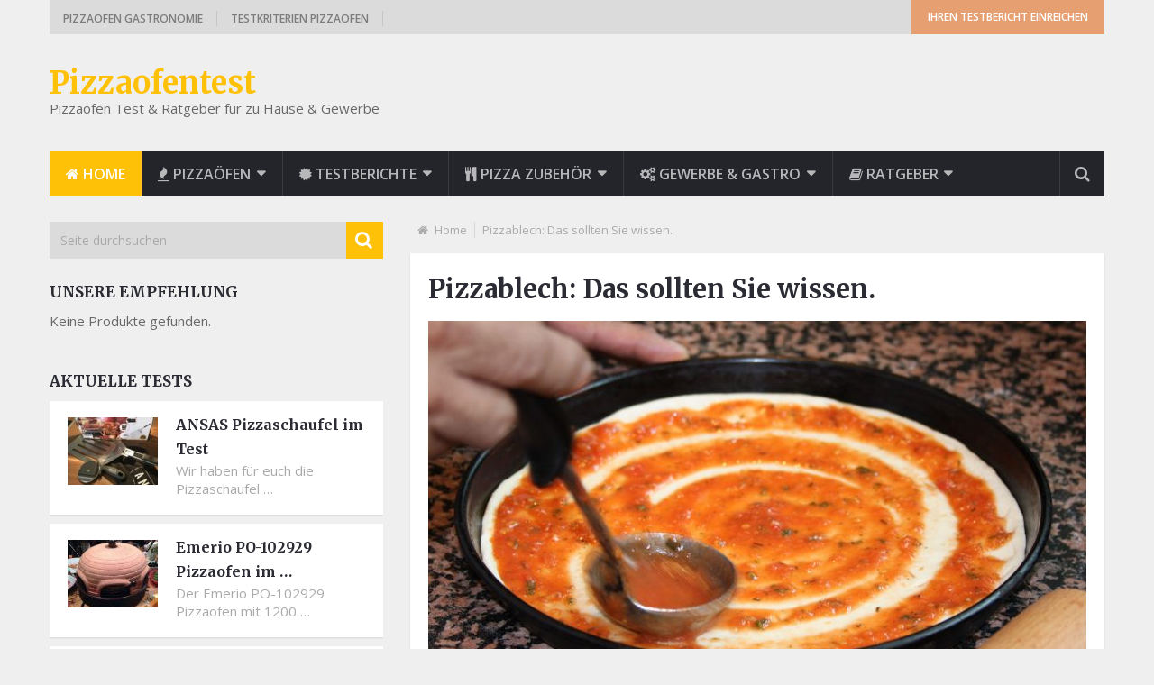

--- FILE ---
content_type: text/html; charset=UTF-8
request_url: https://pizzaofentest.de/blog-post/pizzablech/
body_size: 25345
content:
<!DOCTYPE html>
<html class="no-js" lang="de">
	<head><meta charset="UTF-8"><script>if(navigator.userAgent.match(/MSIE|Internet Explorer/i)||navigator.userAgent.match(/Trident\/7\..*?rv:11/i)){var href=document.location.href;if(!href.match(/[?&]nowprocket/)){if(href.indexOf("?")==-1){if(href.indexOf("#")==-1){document.location.href=href+"?nowprocket=1"}else{document.location.href=href.replace("#","?nowprocket=1#")}}else{if(href.indexOf("#")==-1){document.location.href=href+"&nowprocket=1"}else{document.location.href=href.replace("#","&nowprocket=1#")}}}}</script><script>(()=>{class RocketLazyLoadScripts{constructor(){this.v="1.2.6",this.triggerEvents=["keydown","mousedown","mousemove","touchmove","touchstart","touchend","wheel"],this.userEventHandler=this.t.bind(this),this.touchStartHandler=this.i.bind(this),this.touchMoveHandler=this.o.bind(this),this.touchEndHandler=this.h.bind(this),this.clickHandler=this.u.bind(this),this.interceptedClicks=[],this.interceptedClickListeners=[],this.l(this),window.addEventListener("pageshow",(t=>{this.persisted=t.persisted,this.everythingLoaded&&this.m()})),this.CSPIssue=sessionStorage.getItem("rocketCSPIssue"),document.addEventListener("securitypolicyviolation",(t=>{this.CSPIssue||"script-src-elem"!==t.violatedDirective||"data"!==t.blockedURI||(this.CSPIssue=!0,sessionStorage.setItem("rocketCSPIssue",!0))})),document.addEventListener("DOMContentLoaded",(()=>{this.k()})),this.delayedScripts={normal:[],async:[],defer:[]},this.trash=[],this.allJQueries=[]}p(t){document.hidden?t.t():(this.triggerEvents.forEach((e=>window.addEventListener(e,t.userEventHandler,{passive:!0}))),window.addEventListener("touchstart",t.touchStartHandler,{passive:!0}),window.addEventListener("mousedown",t.touchStartHandler),document.addEventListener("visibilitychange",t.userEventHandler))}_(){this.triggerEvents.forEach((t=>window.removeEventListener(t,this.userEventHandler,{passive:!0}))),document.removeEventListener("visibilitychange",this.userEventHandler)}i(t){"HTML"!==t.target.tagName&&(window.addEventListener("touchend",this.touchEndHandler),window.addEventListener("mouseup",this.touchEndHandler),window.addEventListener("touchmove",this.touchMoveHandler,{passive:!0}),window.addEventListener("mousemove",this.touchMoveHandler),t.target.addEventListener("click",this.clickHandler),this.L(t.target,!0),this.S(t.target,"onclick","rocket-onclick"),this.C())}o(t){window.removeEventListener("touchend",this.touchEndHandler),window.removeEventListener("mouseup",this.touchEndHandler),window.removeEventListener("touchmove",this.touchMoveHandler,{passive:!0}),window.removeEventListener("mousemove",this.touchMoveHandler),t.target.removeEventListener("click",this.clickHandler),this.L(t.target,!1),this.S(t.target,"rocket-onclick","onclick"),this.M()}h(){window.removeEventListener("touchend",this.touchEndHandler),window.removeEventListener("mouseup",this.touchEndHandler),window.removeEventListener("touchmove",this.touchMoveHandler,{passive:!0}),window.removeEventListener("mousemove",this.touchMoveHandler)}u(t){t.target.removeEventListener("click",this.clickHandler),this.L(t.target,!1),this.S(t.target,"rocket-onclick","onclick"),this.interceptedClicks.push(t),t.preventDefault(),t.stopPropagation(),t.stopImmediatePropagation(),this.M()}O(){window.removeEventListener("touchstart",this.touchStartHandler,{passive:!0}),window.removeEventListener("mousedown",this.touchStartHandler),this.interceptedClicks.forEach((t=>{t.target.dispatchEvent(new MouseEvent("click",{view:t.view,bubbles:!0,cancelable:!0}))}))}l(t){EventTarget.prototype.addEventListenerWPRocketBase=EventTarget.prototype.addEventListener,EventTarget.prototype.addEventListener=function(e,i,o){"click"!==e||t.windowLoaded||i===t.clickHandler||t.interceptedClickListeners.push({target:this,func:i,options:o}),(this||window).addEventListenerWPRocketBase(e,i,o)}}L(t,e){this.interceptedClickListeners.forEach((i=>{i.target===t&&(e?t.removeEventListener("click",i.func,i.options):t.addEventListener("click",i.func,i.options))})),t.parentNode!==document.documentElement&&this.L(t.parentNode,e)}D(){return new Promise((t=>{this.P?this.M=t:t()}))}C(){this.P=!0}M(){this.P=!1}S(t,e,i){t.hasAttribute&&t.hasAttribute(e)&&(event.target.setAttribute(i,event.target.getAttribute(e)),event.target.removeAttribute(e))}t(){this._(this),"loading"===document.readyState?document.addEventListener("DOMContentLoaded",this.R.bind(this)):this.R()}k(){let t=[];document.querySelectorAll("script[type=rocketlazyloadscript][data-rocket-src]").forEach((e=>{let i=e.getAttribute("data-rocket-src");if(i&&!i.startsWith("data:")){0===i.indexOf("//")&&(i=location.protocol+i);try{const o=new URL(i).origin;o!==location.origin&&t.push({src:o,crossOrigin:e.crossOrigin||"module"===e.getAttribute("data-rocket-type")})}catch(t){}}})),t=[...new Map(t.map((t=>[JSON.stringify(t),t]))).values()],this.T(t,"preconnect")}async R(){this.lastBreath=Date.now(),this.j(this),this.F(this),this.I(),this.W(),this.q(),await this.A(this.delayedScripts.normal),await this.A(this.delayedScripts.defer),await this.A(this.delayedScripts.async);try{await this.U(),await this.H(this),await this.J()}catch(t){console.error(t)}window.dispatchEvent(new Event("rocket-allScriptsLoaded")),this.everythingLoaded=!0,this.D().then((()=>{this.O()})),this.N()}W(){document.querySelectorAll("script[type=rocketlazyloadscript]").forEach((t=>{t.hasAttribute("data-rocket-src")?t.hasAttribute("async")&&!1!==t.async?this.delayedScripts.async.push(t):t.hasAttribute("defer")&&!1!==t.defer||"module"===t.getAttribute("data-rocket-type")?this.delayedScripts.defer.push(t):this.delayedScripts.normal.push(t):this.delayedScripts.normal.push(t)}))}async B(t){if(await this.G(),!0!==t.noModule||!("noModule"in HTMLScriptElement.prototype))return new Promise((e=>{let i;function o(){(i||t).setAttribute("data-rocket-status","executed"),e()}try{if(navigator.userAgent.indexOf("Firefox/")>0||""===navigator.vendor||this.CSPIssue)i=document.createElement("script"),[...t.attributes].forEach((t=>{let e=t.nodeName;"type"!==e&&("data-rocket-type"===e&&(e="type"),"data-rocket-src"===e&&(e="src"),i.setAttribute(e,t.nodeValue))})),t.text&&(i.text=t.text),i.hasAttribute("src")?(i.addEventListener("load",o),i.addEventListener("error",(function(){i.setAttribute("data-rocket-status","failed-network"),e()})),setTimeout((()=>{i.isConnected||e()}),1)):(i.text=t.text,o()),t.parentNode.replaceChild(i,t);else{const i=t.getAttribute("data-rocket-type"),s=t.getAttribute("data-rocket-src");i?(t.type=i,t.removeAttribute("data-rocket-type")):t.removeAttribute("type"),t.addEventListener("load",o),t.addEventListener("error",(i=>{this.CSPIssue&&i.target.src.startsWith("data:")?(console.log("WPRocket: data-uri blocked by CSP -> fallback"),t.removeAttribute("src"),this.B(t).then(e)):(t.setAttribute("data-rocket-status","failed-network"),e())})),s?(t.removeAttribute("data-rocket-src"),t.src=s):t.src="data:text/javascript;base64,"+window.btoa(unescape(encodeURIComponent(t.text)))}}catch(i){t.setAttribute("data-rocket-status","failed-transform"),e()}}));t.setAttribute("data-rocket-status","skipped")}async A(t){const e=t.shift();return e&&e.isConnected?(await this.B(e),this.A(t)):Promise.resolve()}q(){this.T([...this.delayedScripts.normal,...this.delayedScripts.defer,...this.delayedScripts.async],"preload")}T(t,e){var i=document.createDocumentFragment();t.forEach((t=>{const o=t.getAttribute&&t.getAttribute("data-rocket-src")||t.src;if(o&&!o.startsWith("data:")){const s=document.createElement("link");s.href=o,s.rel=e,"preconnect"!==e&&(s.as="script"),t.getAttribute&&"module"===t.getAttribute("data-rocket-type")&&(s.crossOrigin=!0),t.crossOrigin&&(s.crossOrigin=t.crossOrigin),t.integrity&&(s.integrity=t.integrity),i.appendChild(s),this.trash.push(s)}})),document.head.appendChild(i)}j(t){let e={};function i(i,o){return e[o].eventsToRewrite.indexOf(i)>=0&&!t.everythingLoaded?"rocket-"+i:i}function o(t,o){!function(t){e[t]||(e[t]={originalFunctions:{add:t.addEventListener,remove:t.removeEventListener},eventsToRewrite:[]},t.addEventListener=function(){arguments[0]=i(arguments[0],t),e[t].originalFunctions.add.apply(t,arguments)},t.removeEventListener=function(){arguments[0]=i(arguments[0],t),e[t].originalFunctions.remove.apply(t,arguments)})}(t),e[t].eventsToRewrite.push(o)}function s(e,i){let o=e[i];e[i]=null,Object.defineProperty(e,i,{get:()=>o||function(){},set(s){t.everythingLoaded?o=s:e["rocket"+i]=o=s}})}o(document,"DOMContentLoaded"),o(window,"DOMContentLoaded"),o(window,"load"),o(window,"pageshow"),o(document,"readystatechange"),s(document,"onreadystatechange"),s(window,"onload"),s(window,"onpageshow");try{Object.defineProperty(document,"readyState",{get:()=>t.rocketReadyState,set(e){t.rocketReadyState=e},configurable:!0}),document.readyState="loading"}catch(t){console.log("WPRocket DJE readyState conflict, bypassing")}}F(t){let e;function i(e){return t.everythingLoaded?e:e.split(" ").map((t=>"load"===t||0===t.indexOf("load.")?"rocket-jquery-load":t)).join(" ")}function o(o){function s(t){const e=o.fn[t];o.fn[t]=o.fn.init.prototype[t]=function(){return this[0]===window&&("string"==typeof arguments[0]||arguments[0]instanceof String?arguments[0]=i(arguments[0]):"object"==typeof arguments[0]&&Object.keys(arguments[0]).forEach((t=>{const e=arguments[0][t];delete arguments[0][t],arguments[0][i(t)]=e}))),e.apply(this,arguments),this}}o&&o.fn&&!t.allJQueries.includes(o)&&(o.fn.ready=o.fn.init.prototype.ready=function(e){return t.domReadyFired?e.bind(document)(o):document.addEventListener("rocket-DOMContentLoaded",(()=>e.bind(document)(o))),o([])},s("on"),s("one"),t.allJQueries.push(o)),e=o}o(window.jQuery),Object.defineProperty(window,"jQuery",{get:()=>e,set(t){o(t)}})}async H(t){const e=document.querySelector("script[data-webpack]");e&&(await async function(){return new Promise((t=>{e.addEventListener("load",t),e.addEventListener("error",t)}))}(),await t.K(),await t.H(t))}async U(){this.domReadyFired=!0;try{document.readyState="interactive"}catch(t){}await this.G(),document.dispatchEvent(new Event("rocket-readystatechange")),await this.G(),document.rocketonreadystatechange&&document.rocketonreadystatechange(),await this.G(),document.dispatchEvent(new Event("rocket-DOMContentLoaded")),await this.G(),window.dispatchEvent(new Event("rocket-DOMContentLoaded"))}async J(){try{document.readyState="complete"}catch(t){}await this.G(),document.dispatchEvent(new Event("rocket-readystatechange")),await this.G(),document.rocketonreadystatechange&&document.rocketonreadystatechange(),await this.G(),window.dispatchEvent(new Event("rocket-load")),await this.G(),window.rocketonload&&window.rocketonload(),await this.G(),this.allJQueries.forEach((t=>t(window).trigger("rocket-jquery-load"))),await this.G();const t=new Event("rocket-pageshow");t.persisted=this.persisted,window.dispatchEvent(t),await this.G(),window.rocketonpageshow&&window.rocketonpageshow({persisted:this.persisted}),this.windowLoaded=!0}m(){document.onreadystatechange&&document.onreadystatechange(),window.onload&&window.onload(),window.onpageshow&&window.onpageshow({persisted:this.persisted})}I(){const t=new Map;document.write=document.writeln=function(e){const i=document.currentScript;i||console.error("WPRocket unable to document.write this: "+e);const o=document.createRange(),s=i.parentElement;let n=t.get(i);void 0===n&&(n=i.nextSibling,t.set(i,n));const c=document.createDocumentFragment();o.setStart(c,0),c.appendChild(o.createContextualFragment(e)),s.insertBefore(c,n)}}async G(){Date.now()-this.lastBreath>45&&(await this.K(),this.lastBreath=Date.now())}async K(){return document.hidden?new Promise((t=>setTimeout(t))):new Promise((t=>requestAnimationFrame(t)))}N(){this.trash.forEach((t=>t.remove()))}static run(){const t=new RocketLazyLoadScripts;t.p(t)}}RocketLazyLoadScripts.run()})();</script>
		
		<link rel="profile" href="http://gmpg.org/xfn/11" />
		<link rel="icon" href="https://pizzaofentest.de/wp-content/uploads/2016/04/favicon_pizzaofentest.png" type="image/x-icon" />
<!--iOS/android/handheld specific -->
    <meta name="viewport" content="width=device-width, initial-scale=1, maximum-scale=1">
    <meta name="apple-mobile-web-app-capable" content="yes">
    <meta name="apple-mobile-web-app-status-bar-style" content="black">
	<link rel="prefetch" href="https://pizzaofentest.de">
	<link rel="prerender" href="https://pizzaofentest.de">
    <meta itemprop="name" content="Pizzaofentest" />
    <meta itemprop="url" content="https://pizzaofentest.de" />
        <meta itemprop="creator accountablePerson" content=" " />
    		<link rel="pingback" href="https://pizzaofentest.de/xmlrpc.php" />
		<meta name='robots' content='index, follow, max-image-preview:large, max-snippet:-1, max-video-preview:-1' />
            <script type="rocketlazyloadscript">

                /**
                 * Google OutOut Script
                 */
                var gaProperty = 'UA-397131-24';
                var disableStr = 'ga-disable-' + gaProperty;
                if (document.cookie.indexOf(disableStr + '=true') > -1) {
                    window[disableStr] = true;
                }

                function gaOptout() {
                    document.cookie = disableStr + '=true; expires=Thu, 31 Dec 2099 23:59:59 UTC; path=/';
                    window[disableStr] = true;
                    alert('Das Tracking durch Google Analytics wurde in Ihrem Browser für diese Website deaktiviert.');
                }

            </script>
            <script type="rocketlazyloadscript" data-rocket-type="text/javascript">document.documentElement.className = document.documentElement.className.replace( /\bno-js\b/,'js' );</script>
	<!-- This site is optimized with the Yoast SEO plugin v25.6 - https://yoast.com/wordpress/plugins/seo/ -->
	<title>[Januar 2026] Pizzablech - Pizzaofen | Infos, Tipps &amp; Kaufempfehlungen</title><link rel="preload" data-rocket-preload as="style" href="https://fonts.googleapis.com/css?family=Open%20Sans%3A600%7CMerriweather%3A700%7COpen%20Sans%3Anormal&#038;subset=latin&#038;display=swap" /><link rel="stylesheet" href="https://fonts.googleapis.com/css?family=Open%20Sans%3A600%7CMerriweather%3A700%7COpen%20Sans%3Anormal&#038;subset=latin&#038;display=swap" media="print" onload="this.media='all'" /><noscript><link rel="stylesheet" href="https://fonts.googleapis.com/css?family=Open%20Sans%3A600%7CMerriweather%3A700%7COpen%20Sans%3Anormal&#038;subset=latin&#038;display=swap" /></noscript>
	<meta name="description" content="★★★★✩ Pizzablech: was Sie unbedingt wissen müssen ✔ Umfangreiche Recherchen zu Materialien ✔ Anwendungshinweise &amp; Kaufempfehlungen zu Pizzablechen ✔ Hier ➡" />
	<link rel="canonical" href="https://pizzaofentest.de/blog-post/pizzablech/" />
	<meta property="og:locale" content="de_DE" />
	<meta property="og:type" content="article" />
	<meta property="og:title" content="[Januar 2026] Pizzablech - Pizzaofen | Infos, Tipps &amp; Kaufempfehlungen" />
	<meta property="og:description" content="★★★★✩ Pizzablech: was Sie unbedingt wissen müssen ✔ Umfangreiche Recherchen zu Materialien ✔ Anwendungshinweise &amp; Kaufempfehlungen zu Pizzablechen ✔ Hier ➡" />
	<meta property="og:url" content="https://pizzaofentest.de/blog-post/pizzablech/" />
	<meta property="og:site_name" content="Pizzaofentest" />
	<meta property="article:modified_time" content="2018-05-22T18:30:36+00:00" />
	<meta property="og:image" content="https://pizzaofentest.de/wp-content/uploads/2016/06/Pizzablech.jpg" />
	<meta property="og:image:width" content="1200" />
	<meta property="og:image:height" content="900" />
	<meta property="og:image:type" content="image/jpeg" />
	<meta name="twitter:card" content="summary_large_image" />
	<meta name="twitter:label1" content="Geschätzte Lesezeit" />
	<meta name="twitter:data1" content="5 Minuten" />
	<script type="application/ld+json" class="yoast-schema-graph">{"@context":"https://schema.org","@graph":[{"@type":"WebPage","@id":"https://pizzaofentest.de/blog-post/pizzablech/","url":"https://pizzaofentest.de/blog-post/pizzablech/","name":"[Januar 2026] Pizzablech - Pizzaofen | Infos, Tipps & Kaufempfehlungen","isPartOf":{"@id":"https://pizzaofentest.de/#website"},"primaryImageOfPage":{"@id":"https://pizzaofentest.de/blog-post/pizzablech/#primaryimage"},"image":{"@id":"https://pizzaofentest.de/blog-post/pizzablech/#primaryimage"},"thumbnailUrl":"https://pizzaofentest.de/wp-content/uploads/2016/06/Pizzablech.jpg","datePublished":"2016-06-16T12:17:35+00:00","dateModified":"2018-05-22T18:30:36+00:00","description":"★★★★✩ Pizzablech: was Sie unbedingt wissen müssen ✔ Umfangreiche Recherchen zu Materialien ✔ Anwendungshinweise & Kaufempfehlungen zu Pizzablechen ✔ Hier ➡","breadcrumb":{"@id":"https://pizzaofentest.de/blog-post/pizzablech/#breadcrumb"},"inLanguage":"de","potentialAction":[{"@type":"ReadAction","target":["https://pizzaofentest.de/blog-post/pizzablech/"]}]},{"@type":"ImageObject","inLanguage":"de","@id":"https://pizzaofentest.de/blog-post/pizzablech/#primaryimage","url":"https://pizzaofentest.de/wp-content/uploads/2016/06/Pizzablech.jpg","contentUrl":"https://pizzaofentest.de/wp-content/uploads/2016/06/Pizzablech.jpg","width":1200,"height":900,"caption":"Das original Pizzablech"},{"@type":"BreadcrumbList","@id":"https://pizzaofentest.de/blog-post/pizzablech/#breadcrumb","itemListElement":[{"@type":"ListItem","position":1,"name":"Home","item":"https://pizzaofentest.de/"},{"@type":"ListItem","position":2,"name":"Blog","item":"https://pizzaofentest.de/blog-post/"},{"@type":"ListItem","position":3,"name":"Pizzablech: Das sollten Sie wissen."}]},{"@type":"WebSite","@id":"https://pizzaofentest.de/#website","url":"https://pizzaofentest.de/","name":"Pizzaofentest","description":"Pizzaofen Test &amp; Ratgeber für zu Hause &amp; Gewerbe","potentialAction":[{"@type":"SearchAction","target":{"@type":"EntryPoint","urlTemplate":"https://pizzaofentest.de/?s={search_term_string}"},"query-input":{"@type":"PropertyValueSpecification","valueRequired":true,"valueName":"search_term_string"}}],"inLanguage":"de"}]}</script>
	<!-- / Yoast SEO plugin. -->


<link rel='preconnect' href='//app.usercentrics.eu' />
<link rel='preconnect' href='//api.usercentrics.eu' />
<link rel='preconnect' href='//aggregator.service.usercentrics.eu' />
<link rel="alternate" type="application/rss+xml" title="Pizzaofentest &raquo; Feed" href="https://pizzaofentest.de/feed/" />
<link rel="alternate" type="application/rss+xml" title="Pizzaofentest &raquo; Kommentar-Feed" href="https://pizzaofentest.de/comments/feed/" />
            <script type="text/plain" data-usercentrics="Google Analytics" async src="//www.googletagmanager.com/gtag/js?id=UA-397131-24"></script>
            <script type="text/plain" data-usercentrics="Google Analytics">
                window.dataLayer = window.dataLayer || [];
                function gtag(){dataLayer.push(arguments);}
                gtag('js', new Date());
                                     gtag('config', 'UA-397131-24', { 'anonymize_ip': true });
                            </script>
            <style id='wp-emoji-styles-inline-css' type='text/css'>

	img.wp-smiley, img.emoji {
		display: inline !important;
		border: none !important;
		box-shadow: none !important;
		height: 1em !important;
		width: 1em !important;
		margin: 0 0.07em !important;
		vertical-align: -0.1em !important;
		background: none !important;
		padding: 0 !important;
	}
</style>
<link rel='stylesheet' id='wp-block-library-css' href='https://pizzaofentest.de/wp-includes/css/dist/block-library/style.min.css?ver=6.6.4' type='text/css' media='all' />
<style id='classic-theme-styles-inline-css' type='text/css'>
/*! This file is auto-generated */
.wp-block-button__link{color:#fff;background-color:#32373c;border-radius:9999px;box-shadow:none;text-decoration:none;padding:calc(.667em + 2px) calc(1.333em + 2px);font-size:1.125em}.wp-block-file__button{background:#32373c;color:#fff;text-decoration:none}
</style>
<style id='global-styles-inline-css' type='text/css'>
:root{--wp--preset--aspect-ratio--square: 1;--wp--preset--aspect-ratio--4-3: 4/3;--wp--preset--aspect-ratio--3-4: 3/4;--wp--preset--aspect-ratio--3-2: 3/2;--wp--preset--aspect-ratio--2-3: 2/3;--wp--preset--aspect-ratio--16-9: 16/9;--wp--preset--aspect-ratio--9-16: 9/16;--wp--preset--color--black: #000000;--wp--preset--color--cyan-bluish-gray: #abb8c3;--wp--preset--color--white: #ffffff;--wp--preset--color--pale-pink: #f78da7;--wp--preset--color--vivid-red: #cf2e2e;--wp--preset--color--luminous-vivid-orange: #ff6900;--wp--preset--color--luminous-vivid-amber: #fcb900;--wp--preset--color--light-green-cyan: #7bdcb5;--wp--preset--color--vivid-green-cyan: #00d084;--wp--preset--color--pale-cyan-blue: #8ed1fc;--wp--preset--color--vivid-cyan-blue: #0693e3;--wp--preset--color--vivid-purple: #9b51e0;--wp--preset--gradient--vivid-cyan-blue-to-vivid-purple: linear-gradient(135deg,rgba(6,147,227,1) 0%,rgb(155,81,224) 100%);--wp--preset--gradient--light-green-cyan-to-vivid-green-cyan: linear-gradient(135deg,rgb(122,220,180) 0%,rgb(0,208,130) 100%);--wp--preset--gradient--luminous-vivid-amber-to-luminous-vivid-orange: linear-gradient(135deg,rgba(252,185,0,1) 0%,rgba(255,105,0,1) 100%);--wp--preset--gradient--luminous-vivid-orange-to-vivid-red: linear-gradient(135deg,rgba(255,105,0,1) 0%,rgb(207,46,46) 100%);--wp--preset--gradient--very-light-gray-to-cyan-bluish-gray: linear-gradient(135deg,rgb(238,238,238) 0%,rgb(169,184,195) 100%);--wp--preset--gradient--cool-to-warm-spectrum: linear-gradient(135deg,rgb(74,234,220) 0%,rgb(151,120,209) 20%,rgb(207,42,186) 40%,rgb(238,44,130) 60%,rgb(251,105,98) 80%,rgb(254,248,76) 100%);--wp--preset--gradient--blush-light-purple: linear-gradient(135deg,rgb(255,206,236) 0%,rgb(152,150,240) 100%);--wp--preset--gradient--blush-bordeaux: linear-gradient(135deg,rgb(254,205,165) 0%,rgb(254,45,45) 50%,rgb(107,0,62) 100%);--wp--preset--gradient--luminous-dusk: linear-gradient(135deg,rgb(255,203,112) 0%,rgb(199,81,192) 50%,rgb(65,88,208) 100%);--wp--preset--gradient--pale-ocean: linear-gradient(135deg,rgb(255,245,203) 0%,rgb(182,227,212) 50%,rgb(51,167,181) 100%);--wp--preset--gradient--electric-grass: linear-gradient(135deg,rgb(202,248,128) 0%,rgb(113,206,126) 100%);--wp--preset--gradient--midnight: linear-gradient(135deg,rgb(2,3,129) 0%,rgb(40,116,252) 100%);--wp--preset--font-size--small: 13px;--wp--preset--font-size--medium: 20px;--wp--preset--font-size--large: 36px;--wp--preset--font-size--x-large: 42px;--wp--preset--spacing--20: 0.44rem;--wp--preset--spacing--30: 0.67rem;--wp--preset--spacing--40: 1rem;--wp--preset--spacing--50: 1.5rem;--wp--preset--spacing--60: 2.25rem;--wp--preset--spacing--70: 3.38rem;--wp--preset--spacing--80: 5.06rem;--wp--preset--shadow--natural: 6px 6px 9px rgba(0, 0, 0, 0.2);--wp--preset--shadow--deep: 12px 12px 50px rgba(0, 0, 0, 0.4);--wp--preset--shadow--sharp: 6px 6px 0px rgba(0, 0, 0, 0.2);--wp--preset--shadow--outlined: 6px 6px 0px -3px rgba(255, 255, 255, 1), 6px 6px rgba(0, 0, 0, 1);--wp--preset--shadow--crisp: 6px 6px 0px rgba(0, 0, 0, 1);}:where(.is-layout-flex){gap: 0.5em;}:where(.is-layout-grid){gap: 0.5em;}body .is-layout-flex{display: flex;}.is-layout-flex{flex-wrap: wrap;align-items: center;}.is-layout-flex > :is(*, div){margin: 0;}body .is-layout-grid{display: grid;}.is-layout-grid > :is(*, div){margin: 0;}:where(.wp-block-columns.is-layout-flex){gap: 2em;}:where(.wp-block-columns.is-layout-grid){gap: 2em;}:where(.wp-block-post-template.is-layout-flex){gap: 1.25em;}:where(.wp-block-post-template.is-layout-grid){gap: 1.25em;}.has-black-color{color: var(--wp--preset--color--black) !important;}.has-cyan-bluish-gray-color{color: var(--wp--preset--color--cyan-bluish-gray) !important;}.has-white-color{color: var(--wp--preset--color--white) !important;}.has-pale-pink-color{color: var(--wp--preset--color--pale-pink) !important;}.has-vivid-red-color{color: var(--wp--preset--color--vivid-red) !important;}.has-luminous-vivid-orange-color{color: var(--wp--preset--color--luminous-vivid-orange) !important;}.has-luminous-vivid-amber-color{color: var(--wp--preset--color--luminous-vivid-amber) !important;}.has-light-green-cyan-color{color: var(--wp--preset--color--light-green-cyan) !important;}.has-vivid-green-cyan-color{color: var(--wp--preset--color--vivid-green-cyan) !important;}.has-pale-cyan-blue-color{color: var(--wp--preset--color--pale-cyan-blue) !important;}.has-vivid-cyan-blue-color{color: var(--wp--preset--color--vivid-cyan-blue) !important;}.has-vivid-purple-color{color: var(--wp--preset--color--vivid-purple) !important;}.has-black-background-color{background-color: var(--wp--preset--color--black) !important;}.has-cyan-bluish-gray-background-color{background-color: var(--wp--preset--color--cyan-bluish-gray) !important;}.has-white-background-color{background-color: var(--wp--preset--color--white) !important;}.has-pale-pink-background-color{background-color: var(--wp--preset--color--pale-pink) !important;}.has-vivid-red-background-color{background-color: var(--wp--preset--color--vivid-red) !important;}.has-luminous-vivid-orange-background-color{background-color: var(--wp--preset--color--luminous-vivid-orange) !important;}.has-luminous-vivid-amber-background-color{background-color: var(--wp--preset--color--luminous-vivid-amber) !important;}.has-light-green-cyan-background-color{background-color: var(--wp--preset--color--light-green-cyan) !important;}.has-vivid-green-cyan-background-color{background-color: var(--wp--preset--color--vivid-green-cyan) !important;}.has-pale-cyan-blue-background-color{background-color: var(--wp--preset--color--pale-cyan-blue) !important;}.has-vivid-cyan-blue-background-color{background-color: var(--wp--preset--color--vivid-cyan-blue) !important;}.has-vivid-purple-background-color{background-color: var(--wp--preset--color--vivid-purple) !important;}.has-black-border-color{border-color: var(--wp--preset--color--black) !important;}.has-cyan-bluish-gray-border-color{border-color: var(--wp--preset--color--cyan-bluish-gray) !important;}.has-white-border-color{border-color: var(--wp--preset--color--white) !important;}.has-pale-pink-border-color{border-color: var(--wp--preset--color--pale-pink) !important;}.has-vivid-red-border-color{border-color: var(--wp--preset--color--vivid-red) !important;}.has-luminous-vivid-orange-border-color{border-color: var(--wp--preset--color--luminous-vivid-orange) !important;}.has-luminous-vivid-amber-border-color{border-color: var(--wp--preset--color--luminous-vivid-amber) !important;}.has-light-green-cyan-border-color{border-color: var(--wp--preset--color--light-green-cyan) !important;}.has-vivid-green-cyan-border-color{border-color: var(--wp--preset--color--vivid-green-cyan) !important;}.has-pale-cyan-blue-border-color{border-color: var(--wp--preset--color--pale-cyan-blue) !important;}.has-vivid-cyan-blue-border-color{border-color: var(--wp--preset--color--vivid-cyan-blue) !important;}.has-vivid-purple-border-color{border-color: var(--wp--preset--color--vivid-purple) !important;}.has-vivid-cyan-blue-to-vivid-purple-gradient-background{background: var(--wp--preset--gradient--vivid-cyan-blue-to-vivid-purple) !important;}.has-light-green-cyan-to-vivid-green-cyan-gradient-background{background: var(--wp--preset--gradient--light-green-cyan-to-vivid-green-cyan) !important;}.has-luminous-vivid-amber-to-luminous-vivid-orange-gradient-background{background: var(--wp--preset--gradient--luminous-vivid-amber-to-luminous-vivid-orange) !important;}.has-luminous-vivid-orange-to-vivid-red-gradient-background{background: var(--wp--preset--gradient--luminous-vivid-orange-to-vivid-red) !important;}.has-very-light-gray-to-cyan-bluish-gray-gradient-background{background: var(--wp--preset--gradient--very-light-gray-to-cyan-bluish-gray) !important;}.has-cool-to-warm-spectrum-gradient-background{background: var(--wp--preset--gradient--cool-to-warm-spectrum) !important;}.has-blush-light-purple-gradient-background{background: var(--wp--preset--gradient--blush-light-purple) !important;}.has-blush-bordeaux-gradient-background{background: var(--wp--preset--gradient--blush-bordeaux) !important;}.has-luminous-dusk-gradient-background{background: var(--wp--preset--gradient--luminous-dusk) !important;}.has-pale-ocean-gradient-background{background: var(--wp--preset--gradient--pale-ocean) !important;}.has-electric-grass-gradient-background{background: var(--wp--preset--gradient--electric-grass) !important;}.has-midnight-gradient-background{background: var(--wp--preset--gradient--midnight) !important;}.has-small-font-size{font-size: var(--wp--preset--font-size--small) !important;}.has-medium-font-size{font-size: var(--wp--preset--font-size--medium) !important;}.has-large-font-size{font-size: var(--wp--preset--font-size--large) !important;}.has-x-large-font-size{font-size: var(--wp--preset--font-size--x-large) !important;}
:where(.wp-block-post-template.is-layout-flex){gap: 1.25em;}:where(.wp-block-post-template.is-layout-grid){gap: 1.25em;}
:where(.wp-block-columns.is-layout-flex){gap: 2em;}:where(.wp-block-columns.is-layout-grid){gap: 2em;}
:root :where(.wp-block-pullquote){font-size: 1.5em;line-height: 1.6;}
</style>
<link data-minify="1" rel='stylesheet' id='wbr-pricing-tables-css' href='https://pizzaofentest.de/wp-content/cache/min/1/wp-content/plugins/builder-responsive-pricing-tables/assets/css/pricing-tables.css?ver=1731147208' type='text/css' media='all' />
<link rel='stylesheet' id='toc-screen-css' href='https://pizzaofentest.de/wp-content/plugins/table-of-contents-plus/screen.min.css?ver=2411.1' type='text/css' media='all' />
<style id='toc-screen-inline-css' type='text/css'>
div#toc_container {width: 100%;}
</style>
<link data-minify="1" rel='stylesheet' id='wpos-slick-style-css' href='https://pizzaofentest.de/wp-content/cache/min/1/wp-content/plugins/wp-blog-and-widgets-pro/assets/css/slick.css?ver=1731147208' type='text/css' media='all' />
<link rel='stylesheet' id='wpbaw-pro-public-style-css' href='https://pizzaofentest.de/wp-content/plugins/wp-blog-and-widgets-pro/assets/css/wpbaw-pro-public.min.css?ver=2.7' type='text/css' media='all' />
<link data-minify="1" rel='stylesheet' id='wp_review-style-css' href='https://pizzaofentest.de/wp-content/cache/min/1/wp-content/plugins/wp-review-pro/assets/css/wp-review.css?ver=1731147208' type='text/css' media='all' />
<link data-minify="1" rel='stylesheet' id='aawp-css' href='https://pizzaofentest.de/wp-content/cache/min/1/wp-content/plugins/aawp/assets/dist/css/main.css?ver=1731147208' type='text/css' media='all' />
<link data-minify="1" rel='stylesheet' id='stylesheet-css' href='https://pizzaofentest.de/wp-content/cache/min/1/wp-content/themes/mts_newsonline/style.css?ver=1731147208' type='text/css' media='all' />
<style id='stylesheet-inline-css' type='text/css'>

		body {background-color:#efefef; }
		body {background-image: url( https://pizzaofentest.de/wp-content/themes/mts_newsonline/images/nobg.png );}
        /*body {}*/
        
        .pace .pace-progress, #mobile-menu-wrapper ul li a:hover, .latestPost .review-type-circle.latestPost-review-wrapper { background: #ffc107; }
		.postauthor h5, .copyrights a:hover, .single_post a, .textwidget a, #logo a, .pnavigation2 a, .sidebar.c-4-12 a:hover, .copyrights a:hover, footer .widget li a:hover, .postauthor h5 a:hover, .footer-navigation nav ul li a:hover, .primary-navigation .wpmm-megamenu-showing.wpmm-light-scheme a, .copyrights nav ul li a:hover, .sidebar.c-4-12 a:hover, .related-posts a:hover, .reply a, .title a:hover, .post-info a:hover, .comm, .primary-navigation #navigation a:hover, .primary-navigation #navigation .current-menu-item > a, .latestPost .title a:hover, .widget .wpt_widget_content .entry-title a:hover, .latestPost .highlights ul li a:hover, .latestPost-first-row .featured-news-lists li a:hover, #tabber .inside li a:hover, .readMore a:hover, .fn a, a, a:hover, .secondary-navigation a:hover { color:#ffc107; }
        .widget .review-total-only.small-thumb { color:#ffc107 !important; }
        #navigation ul ul {border-bottom: 5px solid #ffc107;}
         .latestPost .readMore a:hover, #load-posts a:hover, .currenttext, .widget .wpt_widget_content .tab_title.selected a, .widget .wpt_widget_content .wpt-pagination a:hover, .latestPost-first-row .featured-top-news .news li:first-child a, .featured-news .dropdown li a, #commentform input#submit, .contact-form input[type='submit'], #move-to-top, .latestPost-review-wrapper, #searchform .fa-search, .pagination a:hover, #tabber ul.tabs li a.selected, .widget .wp_review_tab_widget_content .tab_title.selected a, #navigation ul .sfHover a, #searchsubmit, .secondary-navigation #navigation ul li.current-menu-item > a, .secondary-navigation #navigation ul li.menu-item-home a, .tagcloud a, .review-total-only, #wpmm-megamenu .review-total-only { background-color:#ffc107; color: #fff!important; }
         .search-row { border-bottom: 5px solid #ffc107;}
         .widget .wpt_widget_content .tab_title.selected a { border-bottom: 1px solid #ffc107;}
        .latestPost .featured-thumbnail .thecategory {background-color:#cddc39;}
        .featured-news .dropdown li a {border-bottom: 1px solid #d39e00;}
		.article { float: right;}
		.sidebar.c-4-12 { float: left; padding-right: 0; }
		
		
		
		
		
			
</style>
<link data-minify="1" rel='stylesheet' id='fontawesome-css' href='https://pizzaofentest.de/wp-content/cache/min/1/wp-content/themes/mts_newsonline/css/font-awesome.min.css?ver=1731147208' type='text/css' media='all' />
<link data-minify="1" rel='stylesheet' id='responsive-css' href='https://pizzaofentest.de/wp-content/cache/min/1/wp-content/themes/mts_newsonline/css/responsive.css?ver=1731147208' type='text/css' media='all' />
<link data-minify="1" rel='stylesheet' id='otw-shortcode-general_foundicons-css' href='https://pizzaofentest.de/wp-content/cache/min/1/wp-content/plugins/info-boxes-shortcode-and-widget/include/otw_components/otw_shortcode/css/general_foundicons.css?ver=1731147208' type='text/css' media='all' />
<link data-minify="1" rel='stylesheet' id='otw-shortcode-social_foundicons-css' href='https://pizzaofentest.de/wp-content/cache/min/1/wp-content/plugins/info-boxes-shortcode-and-widget/include/otw_components/otw_shortcode/css/social_foundicons.css?ver=1731147208' type='text/css' media='all' />
<link data-minify="1" rel='stylesheet' id='otw-shortcode-css' href='https://pizzaofentest.de/wp-content/cache/min/1/wp-content/plugins/info-boxes-shortcode-and-widget/include/otw_components/otw_shortcode/css/otw_shortcode.css?ver=1731147208' type='text/css' media='all' />
<style id='rocket-lazyload-inline-css' type='text/css'>
.rll-youtube-player{position:relative;padding-bottom:56.23%;height:0;overflow:hidden;max-width:100%;}.rll-youtube-player:focus-within{outline: 2px solid currentColor;outline-offset: 5px;}.rll-youtube-player iframe{position:absolute;top:0;left:0;width:100%;height:100%;z-index:100;background:0 0}.rll-youtube-player img{bottom:0;display:block;left:0;margin:auto;max-width:100%;width:100%;position:absolute;right:0;top:0;border:none;height:auto;-webkit-transition:.4s all;-moz-transition:.4s all;transition:.4s all}.rll-youtube-player img:hover{-webkit-filter:brightness(75%)}.rll-youtube-player .play{height:100%;width:100%;left:0;top:0;position:absolute;background:url(https://pizzaofentest.de/wp-content/plugins/wp-rocket/assets/img/youtube.png) no-repeat center;background-color: transparent !important;cursor:pointer;border:none;}
</style>
<script type="rocketlazyloadscript" data-rocket-type="text/javascript" data-rocket-src="https://pizzaofentest.de/wp-includes/js/jquery/jquery.min.js?ver=3.7.1" id="jquery-core-js"></script>
<script type="rocketlazyloadscript" data-rocket-type="text/javascript" data-rocket-src="https://pizzaofentest.de/wp-includes/js/jquery/jquery-migrate.min.js?ver=3.4.1" id="jquery-migrate-js" data-rocket-defer defer></script>
<!-- Usercentrics CMP --><script type="rocketlazyloadscript" data-rocket-type="text/javascript" data-rocket-src="https://app.usercentrics.eu/latest/main.js" id="tGkvUxM2X" data-rocket-defer defer></script><script type="text/javascript" id="customscript-js-extra">
/* <![CDATA[ */
var mts_customscript = {"responsive":"1","nav_menu":"both","ajaxurl":"https:\/\/pizzaofentest.de\/wp-admin\/admin-ajax.php","noposts":"Keine neuen Eintr\u00e4ge gefunden"};
/* ]]> */
</script>
<script type="rocketlazyloadscript" data-minify="1" data-rocket-type="text/javascript" data-rocket-src="https://pizzaofentest.de/wp-content/cache/min/1/wp-content/themes/mts_newsonline/js/customscript.js?ver=1731147208" id="customscript-js" data-rocket-defer defer></script>
<script type="rocketlazyloadscript" data-rocket-type="text/javascript" data-rocket-src="https://pizzaofentest.de/wp-content/themes/mts_newsonline/js/jquery.webticker.min.js?ver=6.6.4" id="webticker-js" data-rocket-defer defer></script>
<link rel="https://api.w.org/" href="https://pizzaofentest.de/wp-json/" /><link rel="EditURI" type="application/rsd+xml" title="RSD" href="https://pizzaofentest.de/xmlrpc.php?rsd" />
<!--Theme by MyThemeShop.com-->
<link rel='shortlink' href='https://pizzaofentest.de/?p=174' />
<link rel="alternate" title="oEmbed (JSON)" type="application/json+oembed" href="https://pizzaofentest.de/wp-json/oembed/1.0/embed?url=https%3A%2F%2Fpizzaofentest.de%2Fblog-post%2Fpizzablech%2F" />
<link rel="alternate" title="oEmbed (XML)" type="text/xml+oembed" href="https://pizzaofentest.de/wp-json/oembed/1.0/embed?url=https%3A%2F%2Fpizzaofentest.de%2Fblog-post%2Fpizzablech%2F&#038;format=xml" />
<style type="text/css">.aawp .aawp-tb__row--highlight{background-color:#256aaf;}.aawp .aawp-tb__row--highlight{color:#fff;}.aawp .aawp-tb__row--highlight a{color:#fff;}</style><meta http-equiv='language' content='de'><!--[if IE 7]>
<link rel="stylesheet" href="https://pizzaofentest.de/wp-content/plugins/wp-review-pro/assets/css/wp-review-ie7.css">
<![endif]-->

<style type="text/css">
.primary-navigation a, .navigation-trending li a { font-family: 'Open Sans'; font-weight: 600; font-size: 12px; color: #7c7c7c; }
.secondary-navigation a { font-family: 'Open Sans'; font-weight: 600; font-size: 16px; color: #b8b8ba; }
.footer-navigation nav ul li a { font-family: 'Open Sans'; font-weight: 600; font-size: 16px; color: #7c7c7c; }
.copyrights nav ul li a { font-family: 'Open Sans'; font-weight: 600; font-size: 12px; color: #7c7c7c; }
.latestPost .title a { font-family: 'Merriweather'; font-weight: 700; font-size: 16px; color: #2b2c33; }
.single-title { font-family: 'Merriweather'; font-weight: 700; font-size: 29px; color: #2b2c33; }
body, .textwidget { font-family: 'Open Sans'; font-weight: normal; font-size: 15px; color: #686868; }
h1 { font-family: 'Merriweather'; font-weight: 700; font-size: 28px; color: #2b2c33; }
h2 { font-family: 'Merriweather'; font-weight: 700; font-size: 24px; color: #2b2c33; }
h3 { font-family: 'Merriweather'; font-weight: 700; font-size: 22px; color: #2b2c33; }
h4 { font-family: 'Merriweather'; font-weight: 700; font-size: 20px; color: #2b2c33; }
h5 { font-family: 'Merriweather'; font-weight: 700; font-size: 18px; color: #2b2c33; }
h6, .widget .wp_review_tab_widget_content a, .widget .post-title a { font-family: 'Merriweather'; font-weight: 700; font-size: 16px; color: #2b2c33; }
</style>
<meta name="google-site-verification" content="q-xwVbMM6VZaiWWInx170ye7ScM9IQXFlbhLwinpjkY" />
<meta name="p:domain_verify" content="646b3d051e57072de259b466a47ff3c9"/>
<script type="rocketlazyloadscript" data-minify="1" data-rocket-type="text/javascript" data-rocket-src="https://pizzaofentest.de/wp-content/cache/min/1/wp-content/plugins/si-captcha-for-wordpress/captcha/si_captcha.js?ver=1731147208" data-rocket-defer defer></script>
<!-- begin SI CAPTCHA Anti-Spam - login/register form style -->
<style type="text/css">
.si_captcha_small { width:175px; height:45px; padding-top:10px; padding-bottom:10px; }
.si_captcha_large { width:250px; height:60px; padding-top:10px; padding-bottom:10px; }
img#si_image_com { border-style:none; margin:0; padding-right:5px; float:left; }
img#si_image_reg { border-style:none; margin:0; padding-right:5px; float:left; }
img#si_image_log { border-style:none; margin:0; padding-right:5px; float:left; }
img#si_image_side_login { border-style:none; margin:0; padding-right:5px; float:left; }
img#si_image_checkout { border-style:none; margin:0; padding-right:5px; float:left; }
img#si_image_jetpack { border-style:none; margin:0; padding-right:5px; float:left; }
img#si_image_bbpress_topic { border-style:none; margin:0; padding-right:5px; float:left; }
.si_captcha_refresh { border-style:none; margin:0; vertical-align:bottom; }
div#si_captcha_input { display:block; padding-top:15px; padding-bottom:5px; }
label#si_captcha_code_label { margin:0; }
input#si_captcha_code_input { width:65px; }
p#si_captcha_code_p { clear: left; padding-top:10px; }
.si-captcha-jetpack-error { color:#DC3232; }
</style>
<!-- end SI CAPTCHA Anti-Spam - login/register form style -->
<noscript><style id="rocket-lazyload-nojs-css">.rll-youtube-player, [data-lazy-src]{display:none !important;}</style></noscript>	</head>
	<body id="blog" class="blog_post-template-default single single-blog_post postid-174 main aawp-custom" itemscope itemtype="http://schema.org/WebPage">       
		<div class="main-container">
						<header class="main-header" role="banner" itemscope itemtype="http://schema.org/WPHeader" style="background: transparent;">
									<div class="container">
			    		<div class="primary-navigation" role="navigation" itemscope itemtype="http://schema.org/SiteNavigationElement">
							<nav id="navigation" class="clearfix">
																	<ul id="menu-header-menue" class="menu clearfix"><li id="menu-item-101" class="menu-item menu-item-type-post_type menu-item-object-page"><a href="https://pizzaofentest.de/pizzaofen-gastronomie/">Pizzaofen Gastronomie</a></li>
<li id="menu-item-646" class="menu-item menu-item-type-post_type menu-item-object-page"><a href="https://pizzaofentest.de/testkriterien/">Testkriterien Pizzaofen</a></li>
</ul>															</nav>
															<a href="https://pizzaofentest.de/pizzaofen-testbericht-einreichen/" class="top-nav-button" style="background:#e59f71">Ihren Testbericht einreichen</a>
													</div>
			        </div>
		        				<div id="header">
			 		<div class="container">
			  			<div class="logo-container">
							<div class="logo-wrap">
																									  		<h2 id="logo" class="text-logo" itemprop="headline">
											<a href="https://pizzaofentest.de">Pizzaofentest</a>
										</h2><!-- END #logo -->
																		<div class="site-description" itemprop="description">
										Pizzaofen Test &amp; Ratgeber für zu Hause &amp; Gewerbe									</div>
															</div>
													</div>
																			<div class="secondary-navigation" role="navigation" itemscope itemtype="http://schema.org/SiteNavigationElement" style="background: #24252b;">
								<a href="#" id="pull" class="toggle-mobile-menu">Menu</a>
								<nav id="navigation" class="clearfix mobile-menu-wrapper">
																			<ul id="menu-hauptmenue" class="menu clearfix"><li id="menu-item-28" class="menu-item menu-item-type-custom menu-item-object-custom menu-item-home"><a href="https://pizzaofentest.de"><i class="fa fa-home"></i> Home</a></li>
<li id="menu-item-824" class="menu-item menu-item-type-post_type menu-item-object-page menu-item-has-children"><a href="https://pizzaofentest.de/pizzaoefen/"><i class="fa fa-fire"></i> Pizzaöfen</a>
<ul class="sub-menu">
	<li id="menu-item-104" class="menu-item menu-item-type-post_type menu-item-object-page"><a href="https://pizzaofentest.de/pizzamaker/">Pizzamaker</a></li>
	<li id="menu-item-585" class="menu-item menu-item-type-post_type menu-item-object-page"><a href="https://pizzaofentest.de/pizzamaker/pizzabox/">Pizzabox</a></li>
	<li id="menu-item-107" class="menu-item menu-item-type-post_type menu-item-object-page"><a href="https://pizzaofentest.de/pizzadom-pizzarette/">Pizza Dom / Pizzarette</a></li>
	<li id="menu-item-835" class="menu-item menu-item-type-post_type menu-item-object-page"><a href="https://pizzaofentest.de/pizza-raclette/">Pizza Raclette</a></li>
	<li id="menu-item-551" class="menu-item menu-item-type-post_type menu-item-object-page"><a href="https://pizzaofentest.de/mini-ofen/">Mini Ofen</a></li>
	<li id="menu-item-106" class="menu-item menu-item-type-post_type menu-item-object-page"><a href="https://pizzaofentest.de/pizza-backofen/">Pizza Backofen</a></li>
	<li id="menu-item-78" class="menu-item menu-item-type-post_type menu-item-object-page"><a href="https://pizzaofentest.de/gartenoefen/">Gartenöfen</a></li>
</ul>
</li>
<li id="menu-item-823" class="menu-item menu-item-type-custom menu-item-object-custom menu-item-has-children"><a href="#"><i class="fa fa-certificate"></i> Testberichte</a>
<ul class="sub-menu">
	<li id="menu-item-865" class="menu-item menu-item-type-post_type menu-item-object-post"><a href="https://pizzaofentest.de/emerio-po-102929-pizzaofen-im-test/">Emerio PO-102929 Pizzaofen im Test</a></li>
	<li id="menu-item-395" class="menu-item menu-item-type-post_type menu-item-object-post"><a href="https://pizzaofentest.de/emerio-pizza-box-pb-108772-im-test/">Emerio Pizza Box PB-108772 im Test</a></li>
	<li id="menu-item-396" class="menu-item menu-item-type-post_type menu-item-object-post"><a href="https://pizzaofentest.de/ultratec-pizzaofen-pizzarette-test/">Ultratec Pizzaofen im Test</a></li>
	<li id="menu-item-397" class="menu-item menu-item-type-post_type menu-item-object-post"><a href="https://pizzaofentest.de/trebs-99300-pizzaofen-test/">Trebs 99300 Pizzaofen im Test</a></li>
	<li id="menu-item-398" class="menu-item menu-item-type-post_type menu-item-object-post"><a href="https://pizzaofentest.de/g3ferrari-g10032-pizzamaker-ofen-napoletana-test/">G3Ferrari G10032 Pizzamaker Napoletana im Test</a></li>
	<li id="menu-item-399" class="menu-item menu-item-type-post_type menu-item-object-post"><a href="https://pizzaofentest.de/g3ferrari-g10006b-pizzamaker-pizza-express-delizia-test/">G3Ferrari G10006B Pizzamaker Pizza Express Delizia im Test</a></li>
	<li id="menu-item-1020" class="menu-item menu-item-type-post_type menu-item-object-post"><a href="https://pizzaofentest.de/ansas-pizzaschaufel-im-test/">ANSAS Pizzaschaufel im Test</a></li>
</ul>
</li>
<li id="menu-item-180" class="menu-item menu-item-type-post_type menu-item-object-page current-menu-ancestor current-menu-parent current_page_parent current_page_ancestor menu-item-has-children"><a href="https://pizzaofentest.de/pizza-zubehoer/"><i class="fa fa-cutlery"></i> Pizza Zubehör</a>
<ul class="sub-menu">
	<li id="menu-item-1093" class="menu-item menu-item-type-post_type menu-item-object-page menu-item-has-children"><a href="https://pizzaofentest.de/pizzastein/">Pizzastein</a>
	<ul class="sub-menu">
		<li id="menu-item-386" class="menu-item menu-item-type-post_type menu-item-object-page"><a href="https://pizzaofentest.de/pizzastein-test-das-sollten-sie-unbedingt-wissen/">Pizzastein Test – das sollten Sie unbedingt wissen</a></li>
		<li id="menu-item-1031" class="menu-item menu-item-type-post_type menu-item-object-page"><a href="https://pizzaofentest.de/pizzastein-test-das-sollten-sie-unbedingt-wissen/weber-pizzastein/">Weber Pizzastein</a></li>
		<li id="menu-item-688" class="menu-item menu-item-type-post_type menu-item-object-blog_post"><a href="https://pizzaofentest.de/blog-post/pizzastein/">Pizzastein für Ofen und Grill</a></li>
	</ul>
</li>
	<li id="menu-item-1058" class="menu-item menu-item-type-post_type menu-item-object-page"><a href="https://pizzaofentest.de/pizzaschaufel-und-pizzaschieber/">Pizzaschaufel und Pizzaschieber</a></li>
	<li id="menu-item-685" class="menu-item menu-item-type-post_type menu-item-object-blog_post current-menu-item"><a href="https://pizzaofentest.de/blog-post/pizzablech/">Pizzablech: Das sollten Sie wissen.</a></li>
	<li id="menu-item-687" class="menu-item menu-item-type-post_type menu-item-object-blog_post"><a href="https://pizzaofentest.de/blog-post/pizzaschneider/">Pizzaschneider, Pizzaroller, Pizzamesser und Co.</a></li>
</ul>
</li>
<li id="menu-item-400" class="menu-item menu-item-type-post_type menu-item-object-page menu-item-has-children"><a href="https://pizzaofentest.de/pizzaofen-gastronomie/"><i class="fa fa-cogs"></i> Gewerbe &#038; Gastro</a>
<ul class="sub-menu">
	<li id="menu-item-401" class="menu-item menu-item-type-post_type menu-item-object-page"><a href="https://pizzaofentest.de/pizzaofen-gastronomie/durchlaufofen/">Durchlaufofen: Die effiziente Lösung für italienische Restaurants</a></li>
	<li id="menu-item-402" class="menu-item menu-item-type-post_type menu-item-object-page"><a href="https://pizzaofentest.de/pizzaofen-gastronomie/etagenofen/">Etagenofen zum Pizza machen</a></li>
	<li id="menu-item-403" class="menu-item menu-item-type-post_type menu-item-object-page"><a href="https://pizzaofentest.de/pizzaofen-gastronomie/foerderbandofen/">Förderbandofen in der Gastronomie</a></li>
	<li id="menu-item-404" class="menu-item menu-item-type-post_type menu-item-object-page"><a href="https://pizzaofentest.de/pizzaofen-gastronomie/konvektionsofen/">Konvektionsofen zum Pizza backen</a></li>
</ul>
</li>
<li id="menu-item-793" class="menu-item menu-item-type-custom menu-item-object-custom menu-item-has-children"><a href="#"><i class="fa fa-book"></i> Ratgeber</a>
<ul class="sub-menu">
	<li id="menu-item-792" class="menu-item menu-item-type-taxonomy menu-item-object-blog-category"><a href="https://pizzaofentest.de/blog-category/rezepte/"><i class="fa fa-database"></i> Rezepte</a></li>
	<li id="menu-item-794" class="menu-item menu-item-type-taxonomy menu-item-object-blog-category"><a href="https://pizzaofentest.de/blog-category/ratgeber/"><i class="fa fa-archive"></i> Ratgeber</a></li>
	<li id="menu-item-736" class="menu-item menu-item-type-taxonomy menu-item-object-blog-category"><a href="https://pizzaofentest.de/blog-category/hersteller-pizzaofen/" style="color: #dd9933;"><i class="fa fa-cog"></i> Herstellerübersicht</a></li>
</ul>
</li>
</ul>																	</nav>
								<div class="search-style-one">
                    				<a id="trigger-overlay">
                        				<i class="fa fa-search"></i>
                    				</a>
                    				<div class="overlay overlay-slideleft">
                        				<div class="container">
                            				<div class="search-row">
                                				<button type="button" class="overlay-close">X</button>
                                				<form method="get" id="searchform" class="search-form" action="https://pizzaofentest.de" _lpchecked="1">
	<fieldset>
		<input type="text" name="s" id="s" value="" placeholder="Seite durchsuchen"  />
		<input id="search-image" class="sbutton" type="submit" value="" />
		<i class="fa fa-search"></i>
	</fieldset>
</form>                            				</div>
                        				</div>  
                    				</div>
                				</div>
							</div> 
						 
											</div><!--#header-->
				</div><!--.container-->
			</header>
<div id="page" class="single">
	<article class="article">
					<meta itemprop="image" content="https://pizzaofentest.de/wp-content/uploads/2016/06/Pizzablech.jpg" />
				<div id="content_box" >
							<div id="post-174" class="g post post-174 blog_post type-blog_post status-publish has-post-thumbnail hentry tag-blaublech tag-ofenblech tag-pan tag-pizza-blech blog-category-pizza-zubehoer has_thumb">
											<div class="breadcrumb" xmlns:v="http://rdf.data-vocabulary.org/#"><div><i class="fa fa-home"></i></div> <div typeof="v:Breadcrumb" class="root"><a rel="v:url" property="v:title" href="https://pizzaofentest.de" rel="nofollow">Home</a></div><div><span>Pizzablech: Das sollten Sie wissen.</span></div></div>
																		<div class="single_post">
									<header>
										<h1 class="title single-title entry-title">Pizzablech: Das sollten Sie wissen.</h1>
																			</header><!--.headline_area-->
																											 	<div class="featured-thumbnail single-featured-thumb"><img width="730" height="430" src="data:image/svg+xml,%3Csvg%20xmlns='http://www.w3.org/2000/svg'%20viewBox='0%200%20730%20430'%3E%3C/svg%3E" class="attachment-featuredfull size-featuredfull wp-post-image" alt="Das original Pizzablech" title="" decoding="async" fetchpriority="high" data-lazy-src="https://pizzaofentest.de/wp-content/uploads/2016/06/Pizzablech-730x430.jpg" /><noscript><img width="730" height="430" src="https://pizzaofentest.de/wp-content/uploads/2016/06/Pizzablech-730x430.jpg" class="attachment-featuredfull size-featuredfull wp-post-image" alt="Das original Pizzablech" title="" decoding="async" fetchpriority="high" /></noscript></div>																		<div class="post-single-content box mark-links entry-content">
																																	<div class="topad">
													<script type="rocketlazyloadscript" async data-rocket-src="//pagead2.googlesyndication.com/pagead/js/adsbygoogle.js"></script>
<!-- Pizzaofentest - Content -->
<ins class="adsbygoogle"
     style="display:block"
     data-ad-client="ca-pub-0659345383541812"
     data-ad-slot="5390030821"
     data-ad-format="auto"></ins>
<script type="rocketlazyloadscript">
(adsbygoogle = window.adsbygoogle || []).push({});
</script>												</div>
																																									<div class="thecontent">
											<h2>Für die beste Pizza das passende Pizzablech finden</h2>
<p>Wenn Sie einen eigenen <a href="http://pizzaofentest.de/pizza-backofen/">Pizzabackofen</a> haben, aber nach wie vor noch nicht ganz die Ergebnisse erzielen, die Sie sich vorstellen, könnte es eventuell an dem passenden <a title="Pizzablech" href="https://pizzaofentest.de/blog-post/pizzablech/">Pizzablech</a> liegen. Oder haben Sie sich etwa noch nie gefragt, weshalb die meisten Pizzabäcker spezielle Pizzableche nutzen? Hier könnte ein weiteres kleines Detail verborgen sein, wie die Art der Pizzazubereitung in der Pizzaria von der bei Ihnen zu Hause abweicht. Form, Material und Beschaffenheit könnten einen Unterschied darstellen, zu dem normalen <a title="Backofenblech" href="https://pizzaofentest.de/blog-post/pizzablech/">Backofenblech</a>, dass Sie vielleicht bisher verwendet haben, um Ihr Geschmackserlebnis noch weiter zu verbessern. Auch wenn es auf den ersten Blick unerheblich scheint, kann der Unterschied des Pizzablechs Auswirkungen haben.</p>

<div class="aawp">

            
            
<div class="aawp-product aawp-product--horizontal"  data-aawp-product-asin="B0015FVIIC" data-aawp-product-id="2676" data-aawp-tracking-id="pz_01st-21" data-aawp-product-title="CHG 9776-46 Pizzablech 2 Stück  d = 28 cm" data-aawp-click-tracking="asin" data-aawp-local-click-tracking="1">

    
    <div class="aawp-product__thumb">
        <a class="aawp-product__image-link"
           href="https://www.amazon.de/dp/B0015FVIIC?tag=pz_01st-21&linkCode=ogi&th=1&psc=1" title="CHG 9776-46 Pizzablech, 2 Stück (d = 28 cm)" rel="nofollow noopener sponsored" target="_blank">
            <img decoding="async" class="aawp-product__image" src="data:image/svg+xml,%3Csvg%20xmlns='http://www.w3.org/2000/svg'%20viewBox='0%200%200%200'%3E%3C/svg%3E" alt="CHG 9776-46 Pizzablech, 2 Stück (d = 28 cm)"  data-lazy-src="https://pizzaofentest.de/wp-content/plugins/aawp/public/image.php?url=YUhSMGNITTZMeTl0TG0xbFpHbGhMV0Z0WVhwdmJpNWpiMjB2YVcxaFoyVnpMMGt2TkRGblRIVk5hSHBJVGt3dVgxTk1NVFl3WHk1cWNHYz18MTc2ODM0ODY5OQ=" /><noscript><img decoding="async" class="aawp-product__image" src="https://pizzaofentest.de/wp-content/plugins/aawp/public/image.php?url=YUhSMGNITTZMeTl0TG0xbFpHbGhMV0Z0WVhwdmJpNWpiMjB2YVcxaFoyVnpMMGt2TkRGblRIVk5hSHBJVGt3dVgxTk1NVFl3WHk1cWNHYz18MTc2ODM0ODY5OQ=" alt="CHG 9776-46 Pizzablech, 2 Stück (d = 28 cm)"  /></noscript>
        </a>

            </div>

    <div class="aawp-product__content">
        <a class="aawp-product__title" href="https://www.amazon.de/dp/B0015FVIIC?tag=pz_01st-21&linkCode=ogi&th=1&psc=1" title="CHG 9776-46 Pizzablech, 2 Stück (d = 28 cm)" rel="nofollow noopener sponsored" target="_blank">
            CHG 9776-46 Pizzablech, 2 Stück (d = 28 cm)        </a>
        <div class="aawp-product__description">
            <ul><li>Schlemmen wie in Italien – holen Sie sich das mediterrane Flair direkt zu Ihnen nach Hause.</li><li>Dabei gewährleistet die spezielle Lochung einen extra krossen Boden. Die Pizzen werden dadurch schneller und gleichmäßiger knusprig. Das spart...</li><li>Dank der hochwertigen Antihaftbeschichtung fällt das Lösen vom Pizzablech besonders leicht.</li></ul>        </div>
    </div>

    <div class="aawp-product__footer">

        <div class="aawp-product__pricing">
            
                            <span class="aawp-product__price aawp-product__price--current">21,99 EUR</span>
            
                    </div>

                <a class="aawp-button aawp-button--buy aawp-button aawp-button--orange rounded aawp-button--icon aawp-button--icon-black" href="https://www.amazon.de/dp/B0015FVIIC?tag=pz_01st-21&#038;linkCode=ogi&#038;th=1&#038;psc=1" title="Bei Amazon kaufen" target="_blank" rel="nofollow noopener sponsored">Bei Amazon kaufen</a>
            </div>

</div>

    
</div>

<div class="message_box success"><p>Achtung: Die meisten <a href="http://pizzaofentest.de/pizzamaker/">Pizzamaker</a> benötigen kein Pizzablech. Sie verfügen über einen Spezialstein, auf dem direkt gebacken wird. Das ist die klassische <a href="http://pizzaofentest.de/steinofen/">Steinofenpizzamethode</a>.</p></div>
<h2>Wie wird in der Pizza Gastronomie gearbeitet?</h2>
<p>In Ihrem <a href="http://pizzaofentest.de/pizza-backofen/">Pizzabackofen</a> oder normalen Haushaltsbackofen haben Sie normale rechteckige Universalbackbleche im Einsatz. Diese werden meistens mit Backpapier ausgelegt und die Pizza zum garen aufgelegt. Hier ist schon der größte Unterschied, denn in der Pizzaria um die Ecke wird entweder direkt auf dem Boden des Ofens, ohne jede Unterlage gebacken (<a href="http://pizzaofentest.de/steinofen/">Steinofen</a>), oder eine unbeschichtete runde Pizzaform verwendet, die eingefettet wird.</p>
<p>&nbsp;</p>
<h2>Verschiedene Arten von Pizzablechen</h2>
<p>In Ihrem <a href="http://pizzaofentest.de/pizza-backofen/">Pizzabackofen</a> oder normalen Haushaltsbackofen haben Sie normale rechteckige Universalbackbleche im Einsatz. Diese werden meistens mit Backpapier ausgelegt und die Pizza zum garen aufgelegt. Hier ist schon der erste kleine Tipp: Verwendenden Sie doch statt Backpapier etwas Mehl als Unterlage. Die Pizza klebt ebenfalls nicht am Backofenblech fest und Sie steigern das authentische Geschmackserlebnis.</p>
<p>Es wird im groben zwischen folgenden Pizzablech Arten unterschieden:</p>
<p>– Das runde <a title="Blech" href="https://pizzaofentest.de/blog-post/pizzablech/">Blech</a> ist die klassische Form. Es gibt Sie in den gängigen Größen von 20 cm Durchmesser, bis zu 40 cm und einer Randhöhe meist zwischen 2 cm bis 3,5 cm.<br />
Dieses finden Sie in den meisten Pizzarien / in der <a title="Gastronomie" href="https://pizzaofentest.de/pizzaofen-gastronomie/">Gastronomie</a> im Einsatz.</p>
<p>– Rechteckige Pizzableche sind meist in den Größen 50 x 35 cm bis hin zu 60 x 60 cm, mit einer Randhöhe von 1,5 cm bis zu 3 cm gängig. Diese <a title="Bleche" href="https://pizzaofentest.de/blog-post/pizzablech/">Bleche</a> sind aus Blaublech hergestellt. Andere Varianten können aus Emaille oder Aluminium bestehen.</p>
<p>– Pizzableche mit Teflon Beschichtung.</p>

<div class="aawp">
    <div class="aawp-grid aawp-grid--col-3">

            
        <div class="aawp-grid__item">
            
<div class="aawp-product aawp-product--vertical"  data-aawp-product-asin="B00NLR39JI" data-aawp-product-id="2677" data-aawp-tracking-id="pz_01st-21" data-aawp-product-title="MasterClass Crusty Bake Antihaft-Pizzablech für den Pizzaofen mit PTFE- PFOA- und BPA-freier Antihaftbeschichtung robuster 1mm dicker Karbonstahl 32cm ummantelt Grau" data-aawp-click-tracking="asin" data-aawp-local-click-tracking="1">

    
    <a class="aawp-product__image--link aawp-product__image"
       href="https://www.amazon.de/dp/B00NLR39JI?tag=pz_01st-21&linkCode=ogi&th=1&psc=1" title="MasterClass Crusty Bake Antihaft-Pizzablech für den Pizzaofen mit PTFE-, PFOA- und BPA-freier Antihaftbeschichtung, robuster 1mm dicker Karbonstahl, 32cm, ummantelt, Grau" rel="nofollow noopener sponsored" target="_blank">
        <img decoding="async" class="aawp-product__image" src="data:image/svg+xml,%3Csvg%20xmlns='http://www.w3.org/2000/svg'%20viewBox='0%200%200%200'%3E%3C/svg%3E" alt="MasterClass Crusty Bake Antihaft-Pizzablech für den Pizzaofen mit PTFE-, PFOA- und BPA-freier Antihaftbeschichtung, robuster 1mm dicker Karbonstahl, 32cm, ummantelt, Grau"  data-lazy-src="https://pizzaofentest.de/wp-content/plugins/aawp/public/image.php?url=YUhSMGNITTZMeTl0TG0xbFpHbGhMV0Z0WVhwdmJpNWpiMjB2YVcxaFoyVnpMMGt2TkRFNGVFWkhSVUk0ZVV3dVgxTk1NVFl3WHk1cWNHYz18MTc2ODM0ODY5OQ=" /><noscript><img decoding="async" class="aawp-product__image" src="https://pizzaofentest.de/wp-content/plugins/aawp/public/image.php?url=YUhSMGNITTZMeTl0TG0xbFpHbGhMV0Z0WVhwdmJpNWpiMjB2YVcxaFoyVnpMMGt2TkRFNGVFWkhSVUk0ZVV3dVgxTk1NVFl3WHk1cWNHYz18MTc2ODM0ODY5OQ=" alt="MasterClass Crusty Bake Antihaft-Pizzablech für den Pizzaofen mit PTFE-, PFOA- und BPA-freier Antihaftbeschichtung, robuster 1mm dicker Karbonstahl, 32cm, ummantelt, Grau"  /></noscript>
    </a>

    <div class="aawp-product__content">
        <a class="aawp-product__title" href="https://www.amazon.de/dp/B00NLR39JI?tag=pz_01st-21&linkCode=ogi&th=1&psc=1" title="MasterClass Crusty Bake Antihaft-Pizzablech für den Pizzaofen mit PTFE-, PFOA- und BPA-freier Antihaftbeschichtung, robuster 1mm dicker Karbonstahl, 32cm, ummantelt, Grau" rel="nofollow noopener sponsored" target="_blank">
            MasterClass Crusty Bake Antihaft-Pizzablech für...        </a>

        <div class="aawp-product__meta">
            
            <a href="https://www.amazon.de/gp/prime/?tag=pz_01st-21" title="Amazon Prime" rel="nofollow noopener sponsored" target="_blank" class="aawp-check-prime"><img decoding="async" src="data:image/svg+xml,%3Csvg%20xmlns='http://www.w3.org/2000/svg'%20viewBox='0%200%2055%2016'%3E%3C/svg%3E" height="16" width="55" alt="Amazon Prime" data-lazy-src="https://pizzaofentest.de/wp-content/plugins/aawp/assets/img/icon-check-prime.svg" /><noscript><img decoding="async" src="https://pizzaofentest.de/wp-content/plugins/aawp/assets/img/icon-check-prime.svg" height="16" width="55" alt="Amazon Prime" /></noscript></a>        </div>
    </div>

    <div class="aawp-product__footer">

        <div class="aawp-product__pricing">

            
                            <span class="aawp-product__price aawp-product__price--current">20,03 EUR</span>
                    </div>

                <a class="aawp-button aawp-button--buy aawp-button aawp-button--orange rounded aawp-button--icon aawp-button--icon-black" href="https://www.amazon.de/dp/B00NLR39JI?tag=pz_01st-21&#038;linkCode=ogi&#038;th=1&#038;psc=1" title="Bei Amazon kaufen" target="_blank" rel="nofollow noopener sponsored">Bei Amazon kaufen</a>
            </div>
</div>
        </div>

            
        <div class="aawp-grid__item">
            
<div class="aawp-product aawp-product--vertical"  data-aawp-product-asin="B018W7YO36" data-aawp-product-id="2678" data-aawp-tracking-id="pz_01st-21" data-aawp-product-title="Relaxdays rundes Pizzablech Backblech 4er Set Backset aus beschichtetem Carbonstahl Pizza &amp; Flammkuchen 33cm Ø grau 1.8 x 33 x 33 cm" data-aawp-click-tracking="asin" data-aawp-local-click-tracking="1">

    
    <a class="aawp-product__image--link aawp-product__image"
       href="https://www.amazon.de/dp/B018W7YO36?tag=pz_01st-21&linkCode=ogi&th=1&psc=1" title="Relaxdays rundes Pizzablech, Backblech 4er Set, Backset aus beschichtetem Carbonstahl, Pizza & Flammkuchen, 33cm Ø, grau, 1.8 x 33 x 33 cm" rel="nofollow noopener sponsored" target="_blank">
        <img decoding="async" class="aawp-product__image" src="data:image/svg+xml,%3Csvg%20xmlns='http://www.w3.org/2000/svg'%20viewBox='0%200%200%200'%3E%3C/svg%3E" alt="Relaxdays rundes Pizzablech, Backblech 4er Set, Backset aus beschichtetem Carbonstahl, Pizza & Flammkuchen, 33cm Ø, grau, 1.8 x 33 x 33 cm"  data-lazy-src="https://pizzaofentest.de/wp-content/plugins/aawp/public/image.php?url=YUhSMGNITTZMeTl0TG0xbFpHbGhMV0Z0WVhwdmJpNWpiMjB2YVcxaFoyVnpMMGt2TkRGMldYbEJiV1pVV2t3dVgxTk1NVFl3WHk1cWNHYz18MTc2ODM0ODY5OQ=" /><noscript><img decoding="async" class="aawp-product__image" src="https://pizzaofentest.de/wp-content/plugins/aawp/public/image.php?url=YUhSMGNITTZMeTl0TG0xbFpHbGhMV0Z0WVhwdmJpNWpiMjB2YVcxaFoyVnpMMGt2TkRGMldYbEJiV1pVV2t3dVgxTk1NVFl3WHk1cWNHYz18MTc2ODM0ODY5OQ=" alt="Relaxdays rundes Pizzablech, Backblech 4er Set, Backset aus beschichtetem Carbonstahl, Pizza & Flammkuchen, 33cm Ø, grau, 1.8 x 33 x 33 cm"  /></noscript>
    </a>

    <div class="aawp-product__content">
        <a class="aawp-product__title" href="https://www.amazon.de/dp/B018W7YO36?tag=pz_01st-21&linkCode=ogi&th=1&psc=1" title="Relaxdays rundes Pizzablech, Backblech 4er Set, Backset aus beschichtetem Carbonstahl, Pizza & Flammkuchen, 33cm Ø, grau, 1.8 x 33 x 33 cm" rel="nofollow noopener sponsored" target="_blank">
            Relaxdays rundes Pizzablech, Backblech 4er Set,...        </a>

        <div class="aawp-product__meta">
            
                    </div>
    </div>

    <div class="aawp-product__footer">

        <div class="aawp-product__pricing">

            
                            <span class="aawp-product__price aawp-product__price--current">16,99 EUR</span>
                    </div>

                <a class="aawp-button aawp-button--buy aawp-button aawp-button--orange rounded aawp-button--icon aawp-button--icon-black" href="https://www.amazon.de/dp/B018W7YO36?tag=pz_01st-21&#038;linkCode=ogi&#038;th=1&#038;psc=1" title="Bei Amazon kaufen" target="_blank" rel="nofollow noopener sponsored">Bei Amazon kaufen</a>
            </div>
</div>
        </div>

            
        <div class="aawp-grid__item">
            
<div class="aawp-product aawp-product--vertical"  data-aawp-product-asin="B004YIUOF0" data-aawp-product-id="2679" data-aawp-tracking-id="pz_01st-21" data-aawp-product-title="Original Kaiser Classic Back- und Pizzablech rund 28 cm Backblech aus Stahl antihaftbeschichtet optimale Wärmeleitung Schwarz" data-aawp-click-tracking="asin" data-aawp-local-click-tracking="1">

    
    <a class="aawp-product__image--link aawp-product__image"
       href="https://www.amazon.de/dp/B004YIUOF0?tag=pz_01st-21&linkCode=ogi&th=1&psc=1" title="Original Kaiser Classic Back- und Pizzablech rund 28 cm, Backblech aus Stahl, antihaftbeschichtet, optimale Wärmeleitung, Schwarz" rel="nofollow noopener sponsored" target="_blank">
        <img decoding="async" class="aawp-product__image" src="data:image/svg+xml,%3Csvg%20xmlns='http://www.w3.org/2000/svg'%20viewBox='0%200%200%200'%3E%3C/svg%3E" alt="Original Kaiser Classic Back- und Pizzablech rund 28 cm, Backblech aus Stahl, antihaftbeschichtet, optimale Wärmeleitung, Schwarz"  data-lazy-src="https://pizzaofentest.de/wp-content/plugins/aawp/public/image.php?url=YUhSMGNITTZMeTl0TG0xbFpHbGhMV0Z0WVhwdmJpNWpiMjB2YVcxaFoyVnpMMGt2TXpFM0xXOU1VMmhFYkV3dVgxTk1NVFl3WHk1cWNHYz18MTc2ODM0ODY5OQ=" /><noscript><img decoding="async" class="aawp-product__image" src="https://pizzaofentest.de/wp-content/plugins/aawp/public/image.php?url=YUhSMGNITTZMeTl0TG0xbFpHbGhMV0Z0WVhwdmJpNWpiMjB2YVcxaFoyVnpMMGt2TXpFM0xXOU1VMmhFYkV3dVgxTk1NVFl3WHk1cWNHYz18MTc2ODM0ODY5OQ=" alt="Original Kaiser Classic Back- und Pizzablech rund 28 cm, Backblech aus Stahl, antihaftbeschichtet, optimale Wärmeleitung, Schwarz"  /></noscript>
    </a>

    <div class="aawp-product__content">
        <a class="aawp-product__title" href="https://www.amazon.de/dp/B004YIUOF0?tag=pz_01st-21&linkCode=ogi&th=1&psc=1" title="Original Kaiser Classic Back- und Pizzablech rund 28 cm, Backblech aus Stahl, antihaftbeschichtet, optimale Wärmeleitung, Schwarz" rel="nofollow noopener sponsored" target="_blank">
            Original Kaiser Classic Back- und Pizzablech rund...        </a>

        <div class="aawp-product__meta">
            
            <a href="https://www.amazon.de/gp/prime/?tag=pz_01st-21" title="Amazon Prime" rel="nofollow noopener sponsored" target="_blank" class="aawp-check-prime"><img decoding="async" src="data:image/svg+xml,%3Csvg%20xmlns='http://www.w3.org/2000/svg'%20viewBox='0%200%2055%2016'%3E%3C/svg%3E" height="16" width="55" alt="Amazon Prime" data-lazy-src="https://pizzaofentest.de/wp-content/plugins/aawp/assets/img/icon-check-prime.svg" /><noscript><img decoding="async" src="https://pizzaofentest.de/wp-content/plugins/aawp/assets/img/icon-check-prime.svg" height="16" width="55" alt="Amazon Prime" /></noscript></a>        </div>
    </div>

    <div class="aawp-product__footer">

        <div class="aawp-product__pricing">

            
                            <span class="aawp-product__price aawp-product__price--current">15,88 EUR</span>
                    </div>

                <a class="aawp-button aawp-button--buy aawp-button aawp-button--orange rounded aawp-button--icon aawp-button--icon-black" href="https://www.amazon.de/dp/B004YIUOF0?tag=pz_01st-21&#038;linkCode=ogi&#038;th=1&#038;psc=1" title="Bei Amazon kaufen" target="_blank" rel="nofollow noopener sponsored">Bei Amazon kaufen</a>
            </div>
</div>
        </div>

    
    </div>
</div>

<div class="message_box note"><p>Blaublech oder Blauglanzblech ist ein kaltgewalztes Feinblech mit fest haftenden Eisenoxidschicht. Die Schicht wird durch Glühen bei 800 bis 900 °C unter Sauerstoffatmosphäre gebildet. Die Oxidschicht bewirkt durch ihr dunkelblaues Aussehen einen besonderen optischen Effekt und stellt einen Korrosionsschutz dar.</p></div>
<p>&nbsp;</p>
<div class="one_third">
<div id="attachment_162" style="width: 310px" class="wp-caption aligncenter"><img decoding="async" aria-describedby="caption-attachment-162" class="wp-image-162 size-medium" src="data:image/svg+xml,%3Csvg%20xmlns='http://www.w3.org/2000/svg'%20viewBox='0%200%20300%20225'%3E%3C/svg%3E" alt="Pizzablech aus Keramik" width="300" height="225" data-lazy-srcset="https://pizzaofentest.de/wp-content/uploads/2016/06/Pizzablech_aus_Keramik-300x225.jpg 300w, https://pizzaofentest.de/wp-content/uploads/2016/06/Pizzablech_aus_Keramik-768x576.jpg 768w, https://pizzaofentest.de/wp-content/uploads/2016/06/Pizzablech_aus_Keramik-1024x768.jpg 1024w, https://pizzaofentest.de/wp-content/uploads/2016/06/Pizzablech_aus_Keramik-100x75.jpg 100w, https://pizzaofentest.de/wp-content/uploads/2016/06/Pizzablech_aus_Keramik.jpg 1200w" data-lazy-sizes="(max-width: 300px) 100vw, 300px" data-lazy-src="http://pizzaofentest.de/wp-content/uploads/2016/06/Pizzablech_aus_Keramik-300x225.jpg" /><noscript><img decoding="async" aria-describedby="caption-attachment-162" class="wp-image-162 size-medium" src="http://pizzaofentest.de/wp-content/uploads/2016/06/Pizzablech_aus_Keramik-300x225.jpg" alt="Pizzablech aus Keramik" width="300" height="225" srcset="https://pizzaofentest.de/wp-content/uploads/2016/06/Pizzablech_aus_Keramik-300x225.jpg 300w, https://pizzaofentest.de/wp-content/uploads/2016/06/Pizzablech_aus_Keramik-768x576.jpg 768w, https://pizzaofentest.de/wp-content/uploads/2016/06/Pizzablech_aus_Keramik-1024x768.jpg 1024w, https://pizzaofentest.de/wp-content/uploads/2016/06/Pizzablech_aus_Keramik-100x75.jpg 100w, https://pizzaofentest.de/wp-content/uploads/2016/06/Pizzablech_aus_Keramik.jpg 1200w" sizes="(max-width: 300px) 100vw, 300px" /></noscript><p id="caption-attachment-162" class="wp-caption-text">Ein Pizzablech aus <a title="Keramik" href="https://pizzaofentest.de/pizzastein-test-das-sollten-sie-unbedingt-wissen/">Keramik</a> ist keine gute Alternative</p></div>
<p></div><div class="two_third column-last">Ein Pizzablech aus Keramik ist eher ungewöhnlich und meistens nur ein Einfall der Keramikhersteller um ebenfalls etwas anbieten zu können. Durch die gänzlich anderen Eigenschaften der Hitzeverteilung einer Keramikform, sollten Sie jedoch eher Abstand von dieser Sonderform nehmen. Keramikgefäße eignen sich hervorragend zum überbacken von Nudelgerichten und Aufläufen aller Art. Um eine Pizza zu backen sind die Formen aus Metall besser geeignet.</div><div class="clear"></div></p>
<p>&nbsp;</p>
<h2>Das klassische unbeschichtete Pizzablech</h2>
<p>Die klassischen runden Pizzableche aus der Pizzaria sind ohne Beschichtung und aus Blaublech hergestellt. Der Grund auf die Antihaftbeschichtung zu verzichten, ist die längere Haltbarkeit. <a title="Pizzaöfen" href="https://pizzaofentest.de">Pizzaöfen</a> werden bis zu 400 Grad heiß. Diese Temperaturen sind für antihaftbeschichtete Pizzableche zu hoch und es kann zu Beschädigungen kommen. Außerdem sind unbeschichtete Bleche bei Kratzern unproblematisch weiter zu verwenden, was man bei bei Beschädigungen der Antihaftbeschichtung nicht tun sollte. Damit die Pizza nicht am Boden anbackt, sollte jedoch immer ein wenig Mehl untergestreut werden, bzw. das Blech gut eingefetten.</p>
<h2>Beschichtete Pizzableche</h2>
<p>Ein beschichtetes Pizzablech ist in der Handhabung etwas einfacher, denn die fertige Pizza löst sich besser aus der Form. Wenn Sie die fertige Pizza aus dem Ofen holen, brauchen Sie sie einfach nur auf den Teller schieben und fertig. Der Nachteil ist die Anfälligkeit für Beschädigungen. Sobald Risse oder Kratzer in der Antihaftbeschichtung sind, sollten die Bleche nicht mehr verwendet werden. Sollten sich Partikel der Beschichtung ablösen und ins Essen gelangen, kann dies gesundheitsgefährdend sein. Aus diesem Grund muss immer ein Holzschieber oder Plastikheber verwendet werden, wenn die Pizza aus dem Blech gehoben wird. Metallgegenstände können zu Beschädigungen führen.</p>
<h2>Pizzableche aus Aluminium</h2>
<p>Aluminium Bleche gibt es in geschlossener und gelochter Form. Die gelochte Form hat Vorteile durch eine bessere Hitzeverteilung, da die Temperatur des Ofens unmittelbarer an den <a title="Pizzateig" href="https://pizzaofentest.de/blog-post/pizzateig-selber-machen/">Pizzateig</a> gelang. So wird die Pizza schnell etwas knuspriger, als in der geschlossenen Form. Aluminium ist vom Prinzip ein haltbares Material, jedoch ist die grundsätzliche Wärmeverteilung im Backprozess, der klassischen unbeschichteten Variante unterlegen.</p>
<h2>Reinigung</h2>
<p>Grundsätzlich sollten Sie immer sorgsam mit den Blechen umgehen, um Beschädigungen zu vermeiden. Durch die hohen Temperaturen in Pizzaöfen stehen die Bleche unter besonderer Belastung und Risse, wie auch Absplitterungen können sich mit dem Essen vermischen. Wenn Sie sich nicht ganz sicher sind, ob Ihr altes Pizzablech noch einsatzbereit ist, kaufen Sie sich im Zweifelsfall lieber ein neues. Gute Bleche sind bereits ab ca. 5,- € zu bekommen und kosten somit nicht die Welt. Reinigen Sie die Bleche normal mit einem Schwamm und Spülmittel und achten Sie bei unbeschichteten Blechen darauf, diese schnell und gründlich zu trocknen um Roststellen zu verhindern.</p>
<p>&nbsp;</p>

<div class="aawp">
    <div class="aawp-grid aawp-grid--col-3">

            
        <div class="aawp-grid__item">
            
<div class="aawp-product aawp-product--vertical"  data-aawp-product-asin="B01MU078G8" data-aawp-product-id="2680" data-aawp-tracking-id="pz_01st-21" data-aawp-product-title="culinario 2er Set Emaille Pizzablech/Zwiebelkuchenblech Ø 30cm rund antihaft schwarz Made in Germany" data-aawp-click-tracking="asin" data-aawp-local-click-tracking="1">

    
    <a class="aawp-product__image--link aawp-product__image"
       href="https://www.amazon.de/dp/B01MU078G8?tag=pz_01st-21&linkCode=ogi&th=1&psc=1" title="culinario 2er Set Emaille Pizzablech/Zwiebelkuchenblech Ø 30cm, rund, antihaft, schwarz, Made in Germany" rel="nofollow noopener sponsored" target="_blank">
        <img decoding="async" class="aawp-product__image" src="data:image/svg+xml,%3Csvg%20xmlns='http://www.w3.org/2000/svg'%20viewBox='0%200%200%200'%3E%3C/svg%3E" alt="culinario 2er Set Emaille Pizzablech/Zwiebelkuchenblech Ø 30cm, rund, antihaft, schwarz, Made in Germany"  data-lazy-src="https://pizzaofentest.de/wp-content/plugins/aawp/public/image.php?url=YUhSMGNITTZMeTl0TG0xbFpHbGhMV0Z0WVhwdmJpNWpiMjB2YVcxaFoyVnpMMGt2TkRGV01sbEtRVUZrZGt3dVgxTk1NVFl3WHk1cWNHYz18MTc2ODM0ODY5OQ=" /><noscript><img decoding="async" class="aawp-product__image" src="https://pizzaofentest.de/wp-content/plugins/aawp/public/image.php?url=YUhSMGNITTZMeTl0TG0xbFpHbGhMV0Z0WVhwdmJpNWpiMjB2YVcxaFoyVnpMMGt2TkRGV01sbEtRVUZrZGt3dVgxTk1NVFl3WHk1cWNHYz18MTc2ODM0ODY5OQ=" alt="culinario 2er Set Emaille Pizzablech/Zwiebelkuchenblech Ø 30cm, rund, antihaft, schwarz, Made in Germany"  /></noscript>
    </a>

    <div class="aawp-product__content">
        <a class="aawp-product__title" href="https://www.amazon.de/dp/B01MU078G8?tag=pz_01st-21&linkCode=ogi&th=1&psc=1" title="culinario 2er Set Emaille Pizzablech/Zwiebelkuchenblech Ø 30cm, rund, antihaft, schwarz, Made in Germany" rel="nofollow noopener sponsored" target="_blank">
            culinario 2er Set Emaille...        </a>

        <div class="aawp-product__meta">
            
                    </div>
    </div>

    <div class="aawp-product__footer">

        <div class="aawp-product__pricing">

            
                            <span class="aawp-product__price aawp-product__price--current"></span>
                    </div>

                <a class="aawp-button aawp-button--buy aawp-button aawp-button--orange rounded aawp-button--icon aawp-button--icon-black" href="https://www.amazon.de/dp/B01MU078G8?tag=pz_01st-21&#038;linkCode=ogi&#038;th=1&#038;psc=1" title="Bei Amazon kaufen" target="_blank" rel="nofollow noopener sponsored">Bei Amazon kaufen</a>
            </div>
</div>
        </div>

            
        <div class="aawp-grid__item">
            
<div class="aawp-product aawp-product--vertical"  data-aawp-product-asin="B06XWSCLBH" data-aawp-product-id="2681" data-aawp-tracking-id="pz_01st-21" data-aawp-product-title="BOJIN Pizzablech rund 24 cm Backblech Antihaftbeschichtung Backform Antihaftbeschichtung 9 Inch" data-aawp-click-tracking="asin" data-aawp-local-click-tracking="1">

    
    <a class="aawp-product__image--link aawp-product__image"
       href="https://www.amazon.de/dp/B06XWSCLBH?tag=pz_01st-21&linkCode=ogi&th=1&psc=1" title="BOJIN Pizzablech rund 24 cm Backblech Antihaftbeschichtung Backform Antihaftbeschichtung 9 Inch" rel="nofollow noopener sponsored" target="_blank">
        <img decoding="async" class="aawp-product__image" src="data:image/svg+xml,%3Csvg%20xmlns='http://www.w3.org/2000/svg'%20viewBox='0%200%200%200'%3E%3C/svg%3E" alt="BOJIN Pizzablech rund 24 cm Backblech Antihaftbeschichtung Backform Antihaftbeschichtung 9 Inch"  data-lazy-src="https://pizzaofentest.de/wp-content/plugins/aawp/public/image.php?url=YUhSMGNITTZMeTl0TG0xbFpHbGhMV0Z0WVhwdmJpNWpiMjB2YVcxaFoyVnpMMGt2TlRGNmMybGxXR2cwYVV3dVgxTk1NVFl3WHk1cWNHYz18MTc2ODM0ODY5OQ=" /><noscript><img decoding="async" class="aawp-product__image" src="https://pizzaofentest.de/wp-content/plugins/aawp/public/image.php?url=YUhSMGNITTZMeTl0TG0xbFpHbGhMV0Z0WVhwdmJpNWpiMjB2YVcxaFoyVnpMMGt2TlRGNmMybGxXR2cwYVV3dVgxTk1NVFl3WHk1cWNHYz18MTc2ODM0ODY5OQ=" alt="BOJIN Pizzablech rund 24 cm Backblech Antihaftbeschichtung Backform Antihaftbeschichtung 9 Inch"  /></noscript>
    </a>

    <div class="aawp-product__content">
        <a class="aawp-product__title" href="https://www.amazon.de/dp/B06XWSCLBH?tag=pz_01st-21&linkCode=ogi&th=1&psc=1" title="BOJIN Pizzablech rund 24 cm Backblech Antihaftbeschichtung Backform Antihaftbeschichtung 9 Inch" rel="nofollow noopener sponsored" target="_blank">
            BOJIN Pizzablech rund 24 cm Backblech...        </a>

        <div class="aawp-product__meta">
            
                    </div>
    </div>

    <div class="aawp-product__footer">

        <div class="aawp-product__pricing">

            
                            <span class="aawp-product__price aawp-product__price--current"></span>
                    </div>

                <a class="aawp-button aawp-button--buy aawp-button aawp-button--orange rounded aawp-button--icon aawp-button--icon-black" href="https://www.amazon.de/dp/B06XWSCLBH?tag=pz_01st-21&#038;linkCode=ogi&#038;th=1&#038;psc=1" title="Bei Amazon kaufen" target="_blank" rel="nofollow noopener sponsored">Bei Amazon kaufen</a>
            </div>
</div>
        </div>

            
        <div class="aawp-grid__item">
            
<div class="aawp-product aawp-product--vertical"  data-aawp-product-asin="B0001IX3NC" data-aawp-product-id="2682" data-aawp-tracking-id="pz_01st-21" data-aawp-product-title="MasterClass Antihaft-Pizzablech für Backofen und Pizzaofen gelocht rund 32cm mit Hülle Grau" data-aawp-click-tracking="asin" data-aawp-local-click-tracking="1">

    
    <a class="aawp-product__image--link aawp-product__image"
       href="https://www.amazon.de/dp/B0001IX3NC?tag=pz_01st-21&linkCode=ogi&th=1&psc=1" title="MasterClass Antihaft-Pizzablech für Backofen und Pizzaofen, gelocht, rund 32cm, mit Hülle, Grau" rel="nofollow noopener sponsored" target="_blank">
        <img decoding="async" class="aawp-product__image" src="data:image/svg+xml,%3Csvg%20xmlns='http://www.w3.org/2000/svg'%20viewBox='0%200%200%200'%3E%3C/svg%3E" alt="MasterClass Antihaft-Pizzablech für Backofen und Pizzaofen, gelocht, rund 32cm, mit Hülle, Grau"  data-lazy-src="https://pizzaofentest.de/wp-content/plugins/aawp/public/image.php?url=YUhSMGNITTZMeTl0TG0xbFpHbGhMV0Z0WVhwdmJpNWpiMjB2YVcxaFoyVnpMMGt2TkRGQ1N6UjFlSFpZWjB3dVgxTk1NVFl3WHk1cWNHYz18MTc2ODM0ODY5OQ=" /><noscript><img decoding="async" class="aawp-product__image" src="https://pizzaofentest.de/wp-content/plugins/aawp/public/image.php?url=YUhSMGNITTZMeTl0TG0xbFpHbGhMV0Z0WVhwdmJpNWpiMjB2YVcxaFoyVnpMMGt2TkRGQ1N6UjFlSFpZWjB3dVgxTk1NVFl3WHk1cWNHYz18MTc2ODM0ODY5OQ=" alt="MasterClass Antihaft-Pizzablech für Backofen und Pizzaofen, gelocht, rund 32cm, mit Hülle, Grau"  /></noscript>
    </a>

    <div class="aawp-product__content">
        <a class="aawp-product__title" href="https://www.amazon.de/dp/B0001IX3NC?tag=pz_01st-21&linkCode=ogi&th=1&psc=1" title="MasterClass Antihaft-Pizzablech für Backofen und Pizzaofen, gelocht, rund 32cm, mit Hülle, Grau" rel="nofollow noopener sponsored" target="_blank">
            MasterClass Antihaft-Pizzablech für Backofen und...        </a>

        <div class="aawp-product__meta">
            
                    </div>
    </div>

    <div class="aawp-product__footer">

        <div class="aawp-product__pricing">

            
                            <span class="aawp-product__price aawp-product__price--current">19,95 EUR</span>
                    </div>

                <a class="aawp-button aawp-button--buy aawp-button aawp-button--orange rounded aawp-button--icon aawp-button--icon-black" href="https://www.amazon.de/dp/B0001IX3NC?tag=pz_01st-21&#038;linkCode=ogi&#038;th=1&#038;psc=1" title="Bei Amazon kaufen" target="_blank" rel="nofollow noopener sponsored">Bei Amazon kaufen</a>
            </div>
</div>
        </div>

    
    </div>
</div>


                <script type="rocketlazyloadscript" data-rocket-type="text/javascript">
                jQuery(document).ready(function($) {
                    $.post('https://<a title="pizzaofentest" href="https://pizzaofentest.de">pizzaofentest</a>.de/wp-admin/admin-ajax.php', {action: 'mts_view_count', id: '174'});
                });
                </script>										</div>
																																											<div class="bottomad">
													<script type="rocketlazyloadscript" async data-rocket-src="//pagead2.googlesyndication.com/pagead/js/adsbygoogle.js"></script>
<!-- Pizzaofentest - Content -->
<ins class="adsbygoogle"
     style="display:block"
     data-ad-client="ca-pub-0659345383541812"
     data-ad-slot="5390030821"
     data-ad-format="auto"></ins>
<script type="rocketlazyloadscript">
(adsbygoogle = window.adsbygoogle || []).push({});
</script>												</div>
																					 
																			</div><!--.post-single-content-->
								</div><!--.single_post-->
									
    		<!-- Start Related Posts -->
    		    		<!-- .related-posts -->
    					</div><!--.g post-->
				<!-- You can start editing here. -->
<!-- If comments are closed. -->
<p class="nocomments"></p>

					</div>
	</article>
		<aside class="sidebar c-4-12" role="complementary" itemscope itemtype="http://schema.org/WPSideBar">
		<div id="sidebars" class="g">
			<div class="sidebar">
				<div id="search-3" class="widget widget_search"><form method="get" id="searchform" class="search-form" action="https://pizzaofentest.de" _lpchecked="1">
	<fieldset>
		<input type="text" name="s" id="s" value="" placeholder="Seite durchsuchen"  />
		<input id="search-image" class="sbutton" type="submit" value="" />
		<i class="fa fa-search"></i>
	</fieldset>
</form></div><div id="aawp_widget_box-4" class="widget widget_aawp_widget_box"><h3>Unsere Empfehlung</h3><p >Keine Produkte gefunden.</p></div><div id="mts_recent_posts_widget-3" class="widget widget_mts_recent_posts_widget horizontal-small"><h3>Aktuelle Tests</h3><ul class="advanced-recent-posts">			<li class="post-box horizontal-small horizontal-container"><div class="horizontal-container-inner">								<div class="post-img">
					<a rel="nofollow" href="https://pizzaofentest.de/ansas-pizzaschaufel-im-test/" title="ANSAS Pizzaschaufel im Test">
						<img width="100" height="75" src="data:image/svg+xml,%3Csvg%20xmlns='http://www.w3.org/2000/svg'%20viewBox='0%200%20100%2075'%3E%3C/svg%3E" class="attachment-widgetthumb size-widgetthumb wp-post-image" alt="Set bestehend aus Pizzasdchaufel, Pizzaschneider und Ofenhandschuh von der Firma Ansas" title="" decoding="async" data-lazy-src="https://pizzaofentest.de/wp-content/uploads/2017/10/20171023_131022609_iOS-e1508765082377-100x75.jpg" /><noscript><img width="100" height="75" src="https://pizzaofentest.de/wp-content/uploads/2017/10/20171023_131022609_iOS-e1508765082377-100x75.jpg" class="attachment-widgetthumb size-widgetthumb wp-post-image" alt="Set bestehend aus Pizzasdchaufel, Pizzaschneider und Ofenhandschuh von der Firma Ansas" title="" decoding="async" /></noscript>					</a>
				</div>
								<div class="post-data">
					<div class="post-data-container">
						<div class="post-title">
							<a href="https://pizzaofentest.de/ansas-pizzaschaufel-im-test/" title="ANSAS Pizzaschaufel im Test">ANSAS Pizzaschaufel im Test</a>
						</div>
																		<div class="post-excerpt">
							Wir haben für euch die Pizzaschaufel&nbsp;&hellip;						</div>
											</div>
				</div>
			</div></li>					<li class="post-box horizontal-small horizontal-container"><div class="horizontal-container-inner">								<div class="post-img">
					<a rel="nofollow" href="https://pizzaofentest.de/emerio-po-102929-pizzaofen-im-test/" title="Emerio PO-102929 Pizzaofen im Test">
						<img width="100" height="75" src="data:image/svg+xml,%3Csvg%20xmlns='http://www.w3.org/2000/svg'%20viewBox='0%200%20100%2075'%3E%3C/svg%3E" class="attachment-widgetthumb size-widgetthumb wp-post-image" alt="Emerio Pizzarette im Test mit 6 Personen" title="" decoding="async" data-lazy-srcset="https://pizzaofentest.de/wp-content/uploads/2017/01/emerio_pizzarette_im_test-100x75.jpg 100w, https://pizzaofentest.de/wp-content/uploads/2017/01/emerio_pizzarette_im_test-300x225.jpg 300w, https://pizzaofentest.de/wp-content/uploads/2017/01/emerio_pizzarette_im_test-768x576.jpg 768w, https://pizzaofentest.de/wp-content/uploads/2017/01/emerio_pizzarette_im_test-1024x768.jpg 1024w, https://pizzaofentest.de/wp-content/uploads/2017/01/emerio_pizzarette_im_test.jpg 1200w" data-lazy-sizes="(max-width: 100px) 100vw, 100px" data-lazy-src="https://pizzaofentest.de/wp-content/uploads/2017/01/emerio_pizzarette_im_test-100x75.jpg" /><noscript><img width="100" height="75" src="https://pizzaofentest.de/wp-content/uploads/2017/01/emerio_pizzarette_im_test-100x75.jpg" class="attachment-widgetthumb size-widgetthumb wp-post-image" alt="Emerio Pizzarette im Test mit 6 Personen" title="" decoding="async" srcset="https://pizzaofentest.de/wp-content/uploads/2017/01/emerio_pizzarette_im_test-100x75.jpg 100w, https://pizzaofentest.de/wp-content/uploads/2017/01/emerio_pizzarette_im_test-300x225.jpg 300w, https://pizzaofentest.de/wp-content/uploads/2017/01/emerio_pizzarette_im_test-768x576.jpg 768w, https://pizzaofentest.de/wp-content/uploads/2017/01/emerio_pizzarette_im_test-1024x768.jpg 1024w, https://pizzaofentest.de/wp-content/uploads/2017/01/emerio_pizzarette_im_test.jpg 1200w" sizes="(max-width: 100px) 100vw, 100px" /></noscript>					</a>
				</div>
								<div class="post-data">
					<div class="post-data-container">
						<div class="post-title">
							<a href="https://pizzaofentest.de/emerio-po-102929-pizzaofen-im-test/" title="Emerio PO-102929 Pizzaofen im Test">Emerio PO-102929 Pizzaofen im&nbsp;&hellip;</a>
						</div>
																		<div class="post-excerpt">
							Der Emerio PO-102929 Pizzaofen mit 1200&nbsp;&hellip;						</div>
											</div>
				</div>
			</div></li>					<li class="post-box horizontal-small horizontal-container"><div class="horizontal-container-inner">								<div class="post-img">
					<a rel="nofollow" href="https://pizzaofentest.de/emerio-pizza-box-pb-108772-im-test/" title="Emerio Pizza Box PB-108772 im Test">
						<img width="100" height="75" src="data:image/svg+xml,%3Csvg%20xmlns='http://www.w3.org/2000/svg'%20viewBox='0%200%20100%2075'%3E%3C/svg%3E" class="attachment-widgetthumb size-widgetthumb wp-post-image" alt="Pizzabox vpn Emerio auf Küchentisch - weißer Aluminiumkasten zum Öffnen mit Aufdruck Pizzabox und ein Cartoon Pizzabäcker" title="" decoding="async" data-lazy-src="https://pizzaofentest.de/wp-content/uploads/2016/11/Pizzabox-100x75.jpg" /><noscript><img width="100" height="75" src="https://pizzaofentest.de/wp-content/uploads/2016/11/Pizzabox-100x75.jpg" class="attachment-widgetthumb size-widgetthumb wp-post-image" alt="Pizzabox vpn Emerio auf Küchentisch - weißer Aluminiumkasten zum Öffnen mit Aufdruck Pizzabox und ein Cartoon Pizzabäcker" title="" decoding="async" /></noscript>					</a>
				</div>
								<div class="post-data">
					<div class="post-data-container">
						<div class="post-title">
							<a href="https://pizzaofentest.de/emerio-pizza-box-pb-108772-im-test/" title="Emerio Pizza Box PB-108772 im Test">Emerio Pizza Box PB-108772&nbsp;&hellip;</a>
						</div>
																		<div class="post-excerpt">
							Jeder kennt den klassischen Pizzakarton, in&nbsp;&hellip;						</div>
											</div>
				</div>
			</div></li>					<li class="post-box horizontal-small horizontal-container"><div class="horizontal-container-inner">								<div class="post-img">
					<a rel="nofollow" href="https://pizzaofentest.de/ultratec-pizzaofen-pizzarette-test/" title="Ultratec Pizzaofen im Test">
						<img width="100" height="75" src="data:image/svg+xml,%3Csvg%20xmlns='http://www.w3.org/2000/svg'%20viewBox='0%200%20100%2075'%3E%3C/svg%3E" class="attachment-widgetthumb size-widgetthumb wp-post-image" alt="Ultratec Pizzaofen für die ganze Familie" title="" decoding="async" data-lazy-src="https://pizzaofentest.de/wp-content/uploads/2016/07/Ultratec-Pizzaofen-100x75.jpg" /><noscript><img width="100" height="75" src="https://pizzaofentest.de/wp-content/uploads/2016/07/Ultratec-Pizzaofen-100x75.jpg" class="attachment-widgetthumb size-widgetthumb wp-post-image" alt="Ultratec Pizzaofen für die ganze Familie" title="" decoding="async" /></noscript>					</a>
				</div>
								<div class="post-data">
					<div class="post-data-container">
						<div class="post-title">
							<a href="https://pizzaofentest.de/ultratec-pizzaofen-pizzarette-test/" title="Ultratec Pizzaofen im Test">Ultratec Pizzaofen im Test</a>
						</div>
																		<div class="post-excerpt">
							Mini-Pizzen selbst backen und mit Freunden&nbsp;&hellip;						</div>
											</div>
				</div>
			</div></li>					<li class="post-box horizontal-small horizontal-container"><div class="horizontal-container-inner">								<div class="post-img">
					<a rel="nofollow" href="https://pizzaofentest.de/trebs-99300-pizzaofen-test/" title="Trebs 99300 Pizzaofen im Test">
						<img width="100" height="75" src="data:image/svg+xml,%3Csvg%20xmlns='http://www.w3.org/2000/svg'%20viewBox='0%200%20100%2075'%3E%3C/svg%3E" class="attachment-widgetthumb size-widgetthumb wp-post-image" alt="Trebs 99300 fur 6 Personen" title="" decoding="async" data-lazy-src="https://pizzaofentest.de/wp-content/uploads/2016/07/Trebs-99300-fur-6-Personen-100x75.jpg" /><noscript><img width="100" height="75" src="https://pizzaofentest.de/wp-content/uploads/2016/07/Trebs-99300-fur-6-Personen-100x75.jpg" class="attachment-widgetthumb size-widgetthumb wp-post-image" alt="Trebs 99300 fur 6 Personen" title="" decoding="async" /></noscript>					</a>
				</div>
								<div class="post-data">
					<div class="post-data-container">
						<div class="post-title">
							<a href="https://pizzaofentest.de/trebs-99300-pizzaofen-test/" title="Trebs 99300 Pizzaofen im Test">Trebs 99300 Pizzaofen im&nbsp;&hellip;</a>
						</div>
																		<div class="post-excerpt">
							Der Trebs 99300 ist ein Pizzaofen&nbsp;&hellip;						</div>
											</div>
				</div>
			</div></li>		</ul>
</div><div id="text-2" class="widget widget_text">			<div class="textwidget"><script type="rocketlazyloadscript" async data-rocket-src="//pagead2.googlesyndication.com/pagead/js/adsbygoogle.js"></script>
<!-- Pizzaofentest -->
<ins class="adsbygoogle"
     style="display:block"
     data-ad-client="ca-pub-0659345383541812"
     data-ad-slot="1239032829"
     data-ad-format="auto"></ins>
<script type="rocketlazyloadscript">
(adsbygoogle = window.adsbygoogle || []).push({});
</script></div>
		</div><div id="sp_bloglistpro_widget-4" class="widget wpbaw-pro-lblsw"><h3>Ratgeber Themen</h3>
<div class="wpbaw-pro-blog-widget-wrp wpbaw-clearfix" >
	<div class="wpbaw-pro-blog-slider-widget  wpbaw-image-fit wpbaw-blog-slider-widget wpbaw-design-w2 wpbaw-clearfix" id="wpbaw-pro-blog-widget-1">
<div class="wpbaw-blog-grid wpbaw-post-1157">
			<div class="wpbaw-blog-image-bg" style="">
			<a href="https://pizzaofentest.de/blog-post/pizzaofen-kaufen/" target="_self">
				<img  src="data:image/svg+xml,%3Csvg%20xmlns='http://www.w3.org/2000/svg'%20viewBox='0%200%200%200'%3E%3C/svg%3E" alt="Pizzaofen Kaufen" data-lazy-src="https://pizzaofentest.de/wp-content/uploads/2018/06/pizzaofen-kaufen-1024x768.jpg" /><noscript><img  src="https://pizzaofentest.de/wp-content/uploads/2018/06/pizzaofen-kaufen-1024x768.jpg" alt="Pizzaofen Kaufen" /></noscript>
			</a>
		</div>
		<div class="wpbaw-blog-grid-content">
					<h3 class="wpbaw-blog-title">
				<a href="https://pizzaofentest.de/blog-post/pizzaofen-kaufen/" target="_self">Pizzaofen Kaufen</a>
			</h3>
					<div class="wpbaw-blog-content">
				<div class="wpbaw-blog-short-content">Pizzaofen kaufen: So geht nichts schief! Wer sich überlegt einen Pizzaofen zu kaufen, der ist in der Regel auch ein...</div>
			</div>
			</div>
</div>
<div class="wpbaw-blog-grid wpbaw-post-1054">
			<div class="wpbaw-blog-image-bg" style="">
			<a href="https://pizzaofentest.de/blog-post/pizza-backofen-ratgeber-welcher-ist-der-richtige/" target="_self">
				<img  src="data:image/svg+xml,%3Csvg%20xmlns='http://www.w3.org/2000/svg'%20viewBox='0%200%200%200'%3E%3C/svg%3E" alt="Pizza Backofen Ratgeber &#8211; welcher ist der richtige?" data-lazy-src="https://pizzaofentest.de/wp-content/uploads/2018/01/pizza-backofen.jpg" /><noscript><img  src="https://pizzaofentest.de/wp-content/uploads/2018/01/pizza-backofen.jpg" alt="Pizza Backofen Ratgeber &#8211; welcher ist der richtige?" /></noscript>
			</a>
		</div>
		<div class="wpbaw-blog-grid-content">
					<h3 class="wpbaw-blog-title">
				<a href="https://pizzaofentest.de/blog-post/pizza-backofen-ratgeber-welcher-ist-der-richtige/" target="_self">Pizza Backofen Ratgeber &#8211; welcher ist der richtige?</a>
			</h3>
					<div class="wpbaw-blog-content">
				<div class="wpbaw-blog-short-content">Worauf muss beim Kauf eines Pizza Backofens geachtet werden? Ein Pizza Backofen gehören zu einem der praktischsten Küchengeräte in einem...</div>
			</div>
			</div>
</div>
<div class="wpbaw-blog-grid wpbaw-post-1052">
			<div class="wpbaw-blog-image-bg" style="">
			<a href="https://pizzaofentest.de/blog-post/pizzaofen-gebraucht-kaufen-worauf-man-achten-sollte/" target="_self">
				<img  src="data:image/svg+xml,%3Csvg%20xmlns='http://www.w3.org/2000/svg'%20viewBox='0%200%200%200'%3E%3C/svg%3E" alt="Pizzaofen gebraucht kaufen &#8211; Worauf man achten sollte" data-lazy-src="https://pizzaofentest.de/wp-content/uploads/2018/01/gebrauchter-pizzaofen.jpg" /><noscript><img  src="https://pizzaofentest.de/wp-content/uploads/2018/01/gebrauchter-pizzaofen.jpg" alt="Pizzaofen gebraucht kaufen &#8211; Worauf man achten sollte" /></noscript>
			</a>
		</div>
		<div class="wpbaw-blog-grid-content">
					<h3 class="wpbaw-blog-title">
				<a href="https://pizzaofentest.de/blog-post/pizzaofen-gebraucht-kaufen-worauf-man-achten-sollte/" target="_self">Pizzaofen gebraucht kaufen &#8211; Worauf man achten sollte</a>
			</h3>
					<div class="wpbaw-blog-content">
				<div class="wpbaw-blog-short-content"> Der Kenner weiß - Pizza ist nicht gleich Pizza Einen Pizzaofen gebraucht anzuschaffen ist eine Überlegung, die man sich viele...</div>
			</div>
			</div>
</div>
<div class="wpbaw-blog-grid wpbaw-post-651">
			<div class="wpbaw-blog-image-bg" style="">
			<a href="https://pizzaofentest.de/blog-post/pizzaofen-alfredo/" target="_self">
				<img  src="data:image/svg+xml,%3Csvg%20xmlns='http://www.w3.org/2000/svg'%20viewBox='0%200%200%200'%3E%3C/svg%3E" alt="Pizzaofen Alfredo DLD 9016 von Bestron" data-lazy-src="https://pizzaofentest.de/wp-content/uploads/2017/11/pizzaofen-alfredo-leckere-pizza-essen-1024x768.jpg" /><noscript><img  src="https://pizzaofentest.de/wp-content/uploads/2017/11/pizzaofen-alfredo-leckere-pizza-essen-1024x768.jpg" alt="Pizzaofen Alfredo DLD 9016 von Bestron" /></noscript>
			</a>
		</div>
		<div class="wpbaw-blog-grid-content">
					<h3 class="wpbaw-blog-title">
				<a href="https://pizzaofentest.de/blog-post/pizzaofen-alfredo/" target="_self">Pizzaofen Alfredo DLD 9016 von Bestron</a>
			</h3>
					<div class="wpbaw-blog-content">
				<div class="wpbaw-blog-short-content">Pizzaofen Alfredo DLD 9016 von Bestron Als Pizzaliebhaber will man die Pizza zu Hause genauso genießen wie die beim Italiener....</div>
			</div>
			</div>
</div>
<div class="wpbaw-blog-grid wpbaw-post-740">
			<div class="wpbaw-blog-image-bg" style="">
			<a href="https://pizzaofentest.de/blog-post/6-gruende-sich-einen-pizzamaker-zu-kaufen/" target="_self">
				<img  src="data:image/svg+xml,%3Csvg%20xmlns='http://www.w3.org/2000/svg'%20viewBox='0%200%200%200'%3E%3C/svg%3E" alt="6 Gründe sich einen Pizzamaker zu kaufen" data-lazy-src="https://pizzaofentest.de/wp-content/uploads/2017/03/6_Gruende_Pizzamaker-1024x768.jpg" /><noscript><img  src="https://pizzaofentest.de/wp-content/uploads/2017/03/6_Gruende_Pizzamaker-1024x768.jpg" alt="6 Gründe sich einen Pizzamaker zu kaufen" /></noscript>
			</a>
		</div>
		<div class="wpbaw-blog-grid-content">
					<h3 class="wpbaw-blog-title">
				<a href="https://pizzaofentest.de/blog-post/6-gruende-sich-einen-pizzamaker-zu-kaufen/" target="_self">6 Gründe sich einen Pizzamaker zu kaufen</a>
			</h3>
					<div class="wpbaw-blog-content">
				<div class="wpbaw-blog-short-content">Einen Pizzamaker für zu Hause anzuschaffen ist unter Umständen gar keine kleine Investition. Es gibt eine riesige Auswahl an verschiedenen...</div>
			</div>
			</div>
</div>
	</div>
</div></div><div id="text-8" class="widget widget_text">			<div class="textwidget"><script type="rocketlazyloadscript" async data-rocket-src="//pagead2.googlesyndication.com/pagead/js/adsbygoogle.js"></script>
<!-- Pizzaofentest -->
<ins class="adsbygoogle"
     style="display:block"
     data-ad-client="ca-pub-0659345383541812"
     data-ad-slot="1239032829"
     data-ad-format="auto"></ins>
<script type="rocketlazyloadscript">
(adsbygoogle = window.adsbygoogle || []).push({});
</script></div>
		</div><div id="custom_html-2" class="widget_text widget widget_custom_html"><div class="textwidget custom-html-widget"><table>
  <tr>
    <td><a href="https://www.trusted-blogs.com" rel="nofollow noopener" target="_blank">
<img src="data:image/svg+xml,%3Csvg%20xmlns='http://www.w3.org/2000/svg'%20viewBox='0%200%20150%2022'%3E%3C/svg%3E" alt="Vertrauenswürdiger Pizza Blog" width="150" height="22" data-lazy-src="https://pizzaofentest.de/wp-content/uploads/2016/10/TB_logos__light_horizontal.png"><noscript><img src="https://pizzaofentest.de/wp-content/uploads/2016/10/TB_logos__light_horizontal.png" alt="Vertrauenswürdiger Pizza Blog" width="150" height="22"></noscript></a></td>
   
  </tr>
</table></div></div>			</div>
		</div><!--sidebars-->
	</aside>
</div><!--#page-->
	<footer class="footer" role="contentinfo" itemscope itemtype="http://schema.org/WPFooter">
		<div class="container">
                   <div id="navigation" class="footer-navigation">
                <div class="footer-logo">
                    <h1 id="logo" class="text-logo" itemprop="headline">
                        <a href="https://pizzaofentest.de">Pizzaofentest</a>
                    </h1><!-- END #logo -->
                </div>

                <nav class="third-nav-menu">
                                            <ul id="menu-footer-menue" class="menu clearfix"><li id="menu-item-22" class="menu-item menu-item-type-post_type menu-item-object-page"><a href="https://pizzaofentest.de/testkriterien/">Testkriterien Pizzaofen</a></li>
<li id="menu-item-103" class="menu-item menu-item-type-post_type menu-item-object-page"><a href="https://pizzaofentest.de/pizzaofen-gastronomie/">Pizzaofen Gastronomie</a></li>
<li id="menu-item-648" class="menu-item menu-item-type-taxonomy menu-item-object-blog-category"><a href="https://pizzaofentest.de/blog-category/hersteller-pizzaofen/">Pizzaofen Hersteller</a></li>
</ul>                                    </nav>
            </div>
        
            <div class="footer-disclaimer">
                Affiliate Hinweis: pizzaofentest.de ist kein Onlineshop. Wir finanzieren unsere Bemühungen, Tests und Ratgeber durch die Einbindung von amazon.de Affiliate Links und Platzierung von Google Werbeplätzen auf unserer Seite. Durch anklicken dieser Links erhalten wir beim Verkauf eines Produkts eine Vergütung von dem jeweiligen Händler. Es entstehen dabei durch den Käufer keinerlei zusätzliche Kosten.            </div>   

            <div class="copyrights">
				<!--start copyrights-->

<div class="row" id="copyright-note">
    <div class="copyright-left"> Copyright &copy; 2026&nbsp;<a href="https://pizzaofentest.de/" title="Pizzaofen Test &amp; Ratgeber für zu Hause &amp; Gewerbe" rel="nofollow">Pizzaofentest&nbsp;</a></div>
    <nav class="fourth-nav-menu">
                    <ul id="menu-copyrights-menue" class="menu clearfix"><li id="menu-item-23" class="menu-item menu-item-type-post_type menu-item-object-page"><a href="https://pizzaofentest.de/impressum/">Impressum</a><span class="f-divider">|</span></li>
<li id="menu-item-1102" class="menu-item menu-item-type-post_type menu-item-object-page menu-item-privacy-policy"><a href="https://pizzaofentest.de/datenschutzerklaerung/">Datenschutzerklärung</a><span class="f-divider">|</span></li>
<li id="menu-item-753" class="menu-item menu-item-type-post_type menu-item-object-page"><a href="https://pizzaofentest.de/stellenangebote/">Stellenangebote</a><span class="f-divider">|</span></li>
</ul>            </nav>
</div>

<!--end copyrights-->
			</div> 
		</div><!--.container-->
	</footer><!--footer-->
</div><!--.main-container-->
<style>.aawp .aawp-product--horizontal .aawp-product__description { display: block !important; }</style>
		<link data-minify="1" rel='stylesheet' id='mts_wpshortcodes-css' href='https://pizzaofentest.de/wp-content/cache/min/1/wp-content/plugins/wp-shortcode/css/wp-shortcode.css?ver=1731147248' type='text/css' media='all' />
<script type="rocketlazyloadscript" data-rocket-type="text/javascript" data-rocket-src="https://pizzaofentest.de/wp-content/plugins/table-of-contents-plus/front.min.js?ver=2411.1" id="toc-front-js" data-rocket-defer defer></script>
<script type="rocketlazyloadscript" data-minify="1" data-rocket-type="text/javascript" data-rocket-src="https://pizzaofentest.de/wp-content/cache/min/1/wp-content/plugins/usercentrics-consent-management-platform/public/js/usercentrics-public.js?ver=1731147208" id="usercentrics-js" data-rocket-defer defer></script>
<script type="rocketlazyloadscript" data-minify="1" data-rocket-type="text/javascript" data-rocket-src="https://pizzaofentest.de/wp-content/cache/min/1/wp-content/plugins/wp-review-pro/assets/js/jquery.appear.js?ver=1731147208" id="wp_review-jquery-appear-js" data-rocket-defer defer></script>
<script type="text/javascript" id="wp_review-js-js-extra">
/* <![CDATA[ */
var wpreview = {"ajaxurl":"https:\/\/pizzaofentest.de\/wp-admin\/admin-ajax.php"};
/* ]]> */
</script>
<script type="rocketlazyloadscript" data-minify="1" data-rocket-type="text/javascript" data-rocket-src="https://pizzaofentest.de/wp-content/cache/min/1/wp-content/plugins/wp-review-pro/assets/js/main.js?ver=1731147208" id="wp_review-js-js" data-rocket-defer defer></script>
<script type="rocketlazyloadscript" data-rocket-type="text/javascript" data-rocket-src="https://pizzaofentest.de/wp-content/plugins/wp-review-pro/assets/js/jquery.knob.min.js?ver=1.1" id="jquery-knob-js" data-rocket-defer defer></script>
<script type="rocketlazyloadscript" data-rocket-type="text/javascript" id="rocket-browser-checker-js-after">
/* <![CDATA[ */
"use strict";var _createClass=function(){function defineProperties(target,props){for(var i=0;i<props.length;i++){var descriptor=props[i];descriptor.enumerable=descriptor.enumerable||!1,descriptor.configurable=!0,"value"in descriptor&&(descriptor.writable=!0),Object.defineProperty(target,descriptor.key,descriptor)}}return function(Constructor,protoProps,staticProps){return protoProps&&defineProperties(Constructor.prototype,protoProps),staticProps&&defineProperties(Constructor,staticProps),Constructor}}();function _classCallCheck(instance,Constructor){if(!(instance instanceof Constructor))throw new TypeError("Cannot call a class as a function")}var RocketBrowserCompatibilityChecker=function(){function RocketBrowserCompatibilityChecker(options){_classCallCheck(this,RocketBrowserCompatibilityChecker),this.passiveSupported=!1,this._checkPassiveOption(this),this.options=!!this.passiveSupported&&options}return _createClass(RocketBrowserCompatibilityChecker,[{key:"_checkPassiveOption",value:function(self){try{var options={get passive(){return!(self.passiveSupported=!0)}};window.addEventListener("test",null,options),window.removeEventListener("test",null,options)}catch(err){self.passiveSupported=!1}}},{key:"initRequestIdleCallback",value:function(){!1 in window&&(window.requestIdleCallback=function(cb){var start=Date.now();return setTimeout(function(){cb({didTimeout:!1,timeRemaining:function(){return Math.max(0,50-(Date.now()-start))}})},1)}),!1 in window&&(window.cancelIdleCallback=function(id){return clearTimeout(id)})}},{key:"isDataSaverModeOn",value:function(){return"connection"in navigator&&!0===navigator.connection.saveData}},{key:"supportsLinkPrefetch",value:function(){var elem=document.createElement("link");return elem.relList&&elem.relList.supports&&elem.relList.supports("prefetch")&&window.IntersectionObserver&&"isIntersecting"in IntersectionObserverEntry.prototype}},{key:"isSlowConnection",value:function(){return"connection"in navigator&&"effectiveType"in navigator.connection&&("2g"===navigator.connection.effectiveType||"slow-2g"===navigator.connection.effectiveType)}}]),RocketBrowserCompatibilityChecker}();
/* ]]> */
</script>
<script type="text/javascript" id="rocket-preload-links-js-extra">
/* <![CDATA[ */
var RocketPreloadLinksConfig = {"excludeUris":"\/(?:.+\/)?feed(?:\/(?:.+\/?)?)?$|\/(?:.+\/)?embed\/|\/(index.php\/)?(.*)wp-json(\/.*|$)|\/refer\/|\/go\/|\/recommend\/|\/recommends\/","usesTrailingSlash":"1","imageExt":"jpg|jpeg|gif|png|tiff|bmp|webp|avif|pdf|doc|docx|xls|xlsx|php","fileExt":"jpg|jpeg|gif|png|tiff|bmp|webp|avif|pdf|doc|docx|xls|xlsx|php|html|htm","siteUrl":"https:\/\/pizzaofentest.de","onHoverDelay":"100","rateThrottle":"3"};
/* ]]> */
</script>
<script type="rocketlazyloadscript" data-rocket-type="text/javascript" id="rocket-preload-links-js-after">
/* <![CDATA[ */
(function() {
"use strict";var r="function"==typeof Symbol&&"symbol"==typeof Symbol.iterator?function(e){return typeof e}:function(e){return e&&"function"==typeof Symbol&&e.constructor===Symbol&&e!==Symbol.prototype?"symbol":typeof e},e=function(){function i(e,t){for(var n=0;n<t.length;n++){var i=t[n];i.enumerable=i.enumerable||!1,i.configurable=!0,"value"in i&&(i.writable=!0),Object.defineProperty(e,i.key,i)}}return function(e,t,n){return t&&i(e.prototype,t),n&&i(e,n),e}}();function i(e,t){if(!(e instanceof t))throw new TypeError("Cannot call a class as a function")}var t=function(){function n(e,t){i(this,n),this.browser=e,this.config=t,this.options=this.browser.options,this.prefetched=new Set,this.eventTime=null,this.threshold=1111,this.numOnHover=0}return e(n,[{key:"init",value:function(){!this.browser.supportsLinkPrefetch()||this.browser.isDataSaverModeOn()||this.browser.isSlowConnection()||(this.regex={excludeUris:RegExp(this.config.excludeUris,"i"),images:RegExp(".("+this.config.imageExt+")$","i"),fileExt:RegExp(".("+this.config.fileExt+")$","i")},this._initListeners(this))}},{key:"_initListeners",value:function(e){-1<this.config.onHoverDelay&&document.addEventListener("mouseover",e.listener.bind(e),e.listenerOptions),document.addEventListener("mousedown",e.listener.bind(e),e.listenerOptions),document.addEventListener("touchstart",e.listener.bind(e),e.listenerOptions)}},{key:"listener",value:function(e){var t=e.target.closest("a"),n=this._prepareUrl(t);if(null!==n)switch(e.type){case"mousedown":case"touchstart":this._addPrefetchLink(n);break;case"mouseover":this._earlyPrefetch(t,n,"mouseout")}}},{key:"_earlyPrefetch",value:function(t,e,n){var i=this,r=setTimeout(function(){if(r=null,0===i.numOnHover)setTimeout(function(){return i.numOnHover=0},1e3);else if(i.numOnHover>i.config.rateThrottle)return;i.numOnHover++,i._addPrefetchLink(e)},this.config.onHoverDelay);t.addEventListener(n,function e(){t.removeEventListener(n,e,{passive:!0}),null!==r&&(clearTimeout(r),r=null)},{passive:!0})}},{key:"_addPrefetchLink",value:function(i){return this.prefetched.add(i.href),new Promise(function(e,t){var n=document.createElement("link");n.rel="prefetch",n.href=i.href,n.onload=e,n.onerror=t,document.head.appendChild(n)}).catch(function(){})}},{key:"_prepareUrl",value:function(e){if(null===e||"object"!==(void 0===e?"undefined":r(e))||!1 in e||-1===["http:","https:"].indexOf(e.protocol))return null;var t=e.href.substring(0,this.config.siteUrl.length),n=this._getPathname(e.href,t),i={original:e.href,protocol:e.protocol,origin:t,pathname:n,href:t+n};return this._isLinkOk(i)?i:null}},{key:"_getPathname",value:function(e,t){var n=t?e.substring(this.config.siteUrl.length):e;return n.startsWith("/")||(n="/"+n),this._shouldAddTrailingSlash(n)?n+"/":n}},{key:"_shouldAddTrailingSlash",value:function(e){return this.config.usesTrailingSlash&&!e.endsWith("/")&&!this.regex.fileExt.test(e)}},{key:"_isLinkOk",value:function(e){return null!==e&&"object"===(void 0===e?"undefined":r(e))&&(!this.prefetched.has(e.href)&&e.origin===this.config.siteUrl&&-1===e.href.indexOf("?")&&-1===e.href.indexOf("#")&&!this.regex.excludeUris.test(e.href)&&!this.regex.images.test(e.href))}}],[{key:"run",value:function(){"undefined"!=typeof RocketPreloadLinksConfig&&new n(new RocketBrowserCompatibilityChecker({capture:!0,passive:!0}),RocketPreloadLinksConfig).init()}}]),n}();t.run();
}());
/* ]]> */
</script>
<script type="rocketlazyloadscript" data-rocket-type="text/javascript" id="aawp-js-before">
/* <![CDATA[ */
var aawp_data = {"rest_url":"https:\/\/pizzaofentest.de\/wp-json\/","home_url":"https:\/\/pizzaofentest.de","nonce":"d49066e285","referer_url":"","source_type":"post","source_id":174}
/* ]]> */
</script>
<script type="rocketlazyloadscript" data-minify="1" data-rocket-type="text/javascript" data-rocket-src="https://pizzaofentest.de/wp-content/cache/min/1/wp-content/plugins/aawp/assets/dist/js/main.js?ver=1731147208" id="aawp-js" data-rocket-defer defer></script>
<script type="rocketlazyloadscript" data-rocket-type="text/javascript" data-rocket-src="https://pizzaofentest.de/wp-content/plugins/wp-blog-and-widgets-pro/assets/js/slick.min.js?ver=2.7" id="wpos-slick-jquery-js" data-rocket-defer defer></script>
<script type="text/javascript" id="wpbaw-pro-public-script-js-extra">
/* <![CDATA[ */
var WpbawPro = {"is_mobile":"0","is_rtl":"0","is_avada":"0","ajaxurl":"https:\/\/pizzaofentest.de\/wp-admin\/admin-ajax.php","no_post_msg":"Sorry, No more post to display.","elementor_preview":"0"};
/* ]]> */
</script>
<script type="rocketlazyloadscript" data-rocket-type="text/javascript" data-rocket-src="https://pizzaofentest.de/wp-content/plugins/wp-blog-and-widgets-pro/assets/js/wpbaw-pro-public.min.js?ver=2.7" id="wpbaw-pro-public-script-js" data-rocket-defer defer></script>
<script>window.lazyLoadOptions=[{elements_selector:"img[data-lazy-src],.rocket-lazyload,iframe[data-lazy-src]",data_src:"lazy-src",data_srcset:"lazy-srcset",data_sizes:"lazy-sizes",class_loading:"lazyloading",class_loaded:"lazyloaded",threshold:300,callback_loaded:function(element){if(element.tagName==="IFRAME"&&element.dataset.rocketLazyload=="fitvidscompatible"){if(element.classList.contains("lazyloaded")){if(typeof window.jQuery!="undefined"){if(jQuery.fn.fitVids){jQuery(element).parent().fitVids()}}}}}},{elements_selector:".rocket-lazyload",data_src:"lazy-src",data_srcset:"lazy-srcset",data_sizes:"lazy-sizes",class_loading:"lazyloading",class_loaded:"lazyloaded",threshold:300,}];window.addEventListener('LazyLoad::Initialized',function(e){var lazyLoadInstance=e.detail.instance;if(window.MutationObserver){var observer=new MutationObserver(function(mutations){var image_count=0;var iframe_count=0;var rocketlazy_count=0;mutations.forEach(function(mutation){for(var i=0;i<mutation.addedNodes.length;i++){if(typeof mutation.addedNodes[i].getElementsByTagName!=='function'){continue}
if(typeof mutation.addedNodes[i].getElementsByClassName!=='function'){continue}
images=mutation.addedNodes[i].getElementsByTagName('img');is_image=mutation.addedNodes[i].tagName=="IMG";iframes=mutation.addedNodes[i].getElementsByTagName('iframe');is_iframe=mutation.addedNodes[i].tagName=="IFRAME";rocket_lazy=mutation.addedNodes[i].getElementsByClassName('rocket-lazyload');image_count+=images.length;iframe_count+=iframes.length;rocketlazy_count+=rocket_lazy.length;if(is_image){image_count+=1}
if(is_iframe){iframe_count+=1}}});if(image_count>0||iframe_count>0||rocketlazy_count>0){lazyLoadInstance.update()}});var b=document.getElementsByTagName("body")[0];var config={childList:!0,subtree:!0};observer.observe(b,config)}},!1)</script><script data-no-minify="1" async src="https://pizzaofentest.de/wp-content/plugins/wp-rocket/assets/js/lazyload/17.8.3/lazyload.min.js"></script><script>function lazyLoadThumb(e,alt,l){var t='<img data-lazy-src="https://i.ytimg.com/vi/ID/hqdefault.jpg" alt="" width="480" height="360"><noscript><img src="https://i.ytimg.com/vi/ID/hqdefault.jpg" alt="" width="480" height="360"></noscript>',a='<button class="play" aria-label="play Youtube video"></button>';if(l){t=t.replace('data-lazy-','');t=t.replace('loading="lazy"','');t=t.replace(/<noscript>.*?<\/noscript>/g,'');}t=t.replace('alt=""','alt="'+alt+'"');return t.replace("ID",e)+a}function lazyLoadYoutubeIframe(){var e=document.createElement("iframe"),t="ID?autoplay=1";t+=0===this.parentNode.dataset.query.length?"":"&"+this.parentNode.dataset.query;e.setAttribute("src",t.replace("ID",this.parentNode.dataset.src)),e.setAttribute("frameborder","0"),e.setAttribute("allowfullscreen","1"),e.setAttribute("allow","accelerometer; autoplay; encrypted-media; gyroscope; picture-in-picture"),this.parentNode.parentNode.replaceChild(e,this.parentNode)}document.addEventListener("DOMContentLoaded",function(){var exclusions=[];var e,t,p,u,l,a=document.getElementsByClassName("rll-youtube-player");for(t=0;t<a.length;t++)(e=document.createElement("div")),(u='https://i.ytimg.com/vi/ID/hqdefault.jpg'),(u=u.replace('ID',a[t].dataset.id)),(l=exclusions.some(exclusion=>u.includes(exclusion))),e.setAttribute("data-id",a[t].dataset.id),e.setAttribute("data-query",a[t].dataset.query),e.setAttribute("data-src",a[t].dataset.src),(e.innerHTML=lazyLoadThumb(a[t].dataset.id,a[t].dataset.alt,l)),a[t].appendChild(e),(p=e.querySelector(".play")),(p.onclick=lazyLoadYoutubeIframe)});</script><script type="rocketlazyloadscript">var rocket_beacon_data = {"ajax_url":"https:\/\/pizzaofentest.de\/wp-admin\/admin-ajax.php","nonce":"41e949fd9b","url":"https:\/\/pizzaofentest.de\/blog-post\/pizzablech","is_mobile":false,"width_threshold":1600,"height_threshold":700,"delay":500,"debug":null,"status":{"atf":true},"elements":"img, video, picture, p, main, div, li, svg, section, header, span"}</script><script type="rocketlazyloadscript" data-name="wpr-wpr-beacon" data-rocket-src='https://pizzaofentest.de/wp-content/plugins/wp-rocket/assets/js/wpr-beacon.min.js' async></script></body>
</html>
<!-- This website is like a Rocket, isn't it? Performance optimized by WP Rocket. Learn more: https://wp-rocket.me - Debug: cached@1768175900 -->

--- FILE ---
content_type: text/css; charset=utf-8
request_url: https://pizzaofentest.de/wp-content/plugins/wp-blog-and-widgets-pro/assets/css/wpbaw-pro-public.min.css?ver=2.7
body_size: 16001
content:
.wpbaw-column,.wpbaw-columns{-webkit-box-sizing:border-box;-moz-box-sizing:border-box;box-sizing:border-box}.wpbaw-blog-grid-main *,.wpbaw-blog-gridbox-slider *,.wpbaw-blog-slider *,.wpbaw-blog-slider-widget *,.wpbaw-gridbox-main *,.wpbaw-list-main *,.wpbaw-recent-blog-items *{outline:0!important;box-sizing:border-box}.wpbaw-clearfix:after,.wpbaw-clearfix:before{content:"";display:table}.wpbaw-clearfix::after{clear:both}.wpbaw-clearfix{clear:both}.clearboth{clear:both}.wpbaw-first{clear:both!important}.wpbaw-pro-blog-gridbox-slider-wrp,.wpbaw-pro-blog-slider-wrp{overflow:hidden}.wpbaw-blog-date span{font-style:italic;font-size:12px}.wpbaw-cat-list li ul{margin-left:.857143rem}.wpbaw-cat-list .current-cat>a{font-weight:700}.wpbaw-link-overlay{position:absolute;height:100%;width:100%;top:0;left:0;z-index:1}.wpbaw-overlay a{color:#fff}.wpbaw-blog-grid,.wpbaw-blog-list,.wpbaw-blog-slider{margin-bottom:30px}.wpbaw-blog-title a{text-decoration:none!important;border-bottom:0!important}.wpbaw-blog-grid-main h2,.wpbaw-blog-gridbox-slider h2,.wpbaw-blog-slider h2,.wpbaw-blog-slider-widget h2,.wpbaw-gridbox-main h2,.wpbaw-list-main h2{margin:5px 0!important;line-height:normal!important;padding-top:0!important;font-size:22px!important;padding-bottom:0!important}.wpbaw-blog-grid-main h2.wpbaw-blog-title a,.wpbaw-blog-gridbox-slider h2.wpbaw-blog-title a,.wpbaw-blog-slider h2.wpbaw-blog-title a,.wpbaw-blog-slider-widget h2.wpbaw-blog-title a,.wpbaw-gridbox-main h2.wpbaw-blog-title a,.wpbaw-list-main h2.wpbaw-blog-title a{font-size:22px!important;line-height:normal!important;color:#444}h3.wpbaw-blog-title{margin:5px 0!important;line-height:normal!important;padding-top:0!important;font-size:17px!important;padding-bottom:0!important}h3.wpbaw-blog-title a,h3.wpbaw-blog-title a:hover,h3.wpbaw-blog-title a:visited{font-size:17px!important;line-height:normal!important;text-decoration:none;color:#444}.wpbaw-blog-slider-widget h3{font-size:17px!important;line-height:normal!important;margin:5px 0!important;padding-top:0!important;padding-bottom:0!important}.wpbaw-blog-slider-widget h3 a,.wpbaw-blog-slider-widget h3 a:hover,.wpbaw-blog-slider-widget h3 a:visited{font-size:17px!important;line-height:normal!important;color:#444}.wpbaw-blog-grid-main img,.wpbaw-blog-gridbox-slider img,.wpbaw-blog-slider img,.wpbaw-blog-slider-widget img,.wpbaw-gridbox-main img,.wpbaw-list-main img,.wpbaw-recent-blog-items img{border-radius:0!important;box-shadow:none!important;max-width:100%;max-height:100%}.category-title-main{clear:both}.wpbaw-blog-overlay{overflow:hidden;position:relative}.wpbaw-blog-link{position:absolute;top:0;right:0;z-index:1;bottom:0;left:0}.flotRight{float:right!important;clear:right}.wpbaw-blog-content{padding:15px;clear:both;line-height:normal!important}.wpbaw-list-main .wpbaw-blog-content{padding:10px 0 0 0}.wpbaw-gridbox-main .wpbaw-blog-content{padding:10px 0 5px 0;clear:both}.wpbaw-gridbox-main .wpbaw-blog-content .readmorebtn{margin-bottom:0!important}.wpbaw-blog-date{line-height:normal!important;padding:5px 5px 5px 0;text-transform:uppercase;color:#666;font-size:12px}.wpbaw-blog-image-bg{text-align:center}.wpbaw-blog-image-bg img{display:inline-block}.wpbaw-image-fit .wpbaw-blog-image-bg img{height:100%;width:100%!important;object-fit:cover;object-position:top center}.fusion-flex-container.wpbaw-fusion-flex{flex-direction:column}.wpbaw-blog-grid-main,.wpbaw-gridbox-main,.wpbaw-list-main{margin:0 -15px}button.slick-next,button.slick-prev{cursor:pointer}.wpbaw-blog-gridbox-slider,.wpbaw-blog-slider,.wpbaw-has-slider{visibility:hidden;opacity:0}.wpbaw-blog-slider-init.slick-initialized,.wpbaw-has-slider.slick-initialized{visibility:visible;opacity:1}.wpbaw-blog-gridbox-slider .slick-dots li button,.wpbaw-blog-slider .slick-dots li button{border:1px solid #000!important;box-shadow:0 0 10px rgba(255,255,255,.15);opacity:.8}.wpbaw-blog-gridbox-slider .slick-arrow,.wpbaw-blog-slider .slick-arrow,.wpbaw-has-slider .slick-arrow{position:absolute;z-index:9;padding:0;margin:0;display:inline-block;background-color:rgba(0,0,0,.7);text-align:center;width:30px;height:50px;cursor:pointer}.wpbaw-blog-gridbox-slider .slick-arrow svg,.wpbaw-blog-slider .slick-arrow svg,.wpbaw-has-slider .slick-arrow svg{fill:#fff;height:100%;width:100%}.wpbaw-blog-gridbox-slider .slick-next:focus,.wpbaw-blog-gridbox-slider .slick-next:hover,.wpbaw-blog-slider .slick-next:focus,.wpbaw-blog-slider .slick-next:hover,.wpbaw-has-slider .slick-next:focus,.wpbaw-has-slider .slick-next:hover{background-color:rgba(0,0,0,.8)!important;outline:0!important}.wpbaw-blog-gridbox-slider .slick-prev:focus,.wpbaw-blog-gridbox-slider .slick-prev:hover,.wpbaw-blog-slider .slick-prev:focus,.wpbaw-blog-slider .slick-prev:hover,.wpbaw-has-slider .slick-prev:focus,.wpbaw-has-slider .slick-prev:hover{background-color:rgba(0,0,0,.8)!important;outline:0!important}.wpbaw-blog-gridbox-slider .slick-dots,.wpbaw-blog-slider .slick-dots{padding:0!important;margin:0!important;position:absolute;text-align:center}.wpbaw-blog-gridbox-slider .slick-dots li button,.wpbaw-blog-slider .slick-dots li button{text-indent:-99999px}.wpbaw-blog-gridbox-slider .slick-dots li,.wpbaw-blog-slider .slick-dots li{vertical-align:middle;list-style:none!important;display:inline-block!important;margin:0 3px!important;padding:0!important}.wpbaw-blog-gridbox-slider .slick-dots li button,.wpbaw-blog-slider .slick-dots li button{background:#fff!important;margin:0!important;padding:0!important;border:1px solid #000;border-radius:50%!important;width:13px!important;height:13px!important;cursor:pointer}.wpbaw-blog-gridbox-slider .slick-dots li button:focus,.wpbaw-blog-slider .slick-dots li button:focus{outline:0!important}.wpbaw-blog-gridbox-slider .slick-dots li.slick-active button,.wpbaw-blog-slider .slick-dots li.slick-active button{background:#444!important}.wpbaw-blog-slider .slick-arrow{top:80px!important;border:none!important}.wpbaw-blog-slider .slick-next{right:10px!important}.wpbaw-blog-slider .slick-prev{left:10px!important}.wpbaw-blog-slider .slick-dots{left:15px!important;right:15px!important;text-align:center;bottom:0!important}.wpbaw-blog-gridbox-slider .slick-arrow{top:50%!important;transform:translateY(-50%);-webkit-transform:translateY(-50%);-moz-transform:translateY(-50%);border:none!important}.wpbaw-blog-gridbox-slider .slick-next{right:2px!important}.wpbaw-blog-gridbox-slider .slick-prev{left:2px!important}.wpbaw-blog-gridbox-slider .slick-dots{left:15px!important;right:15px!important;text-align:center;bottom:0!important}.wpbaw-center-mode .slick-slide{-webkit-transform:scale(.85);transform:scale(.85);opacity:.5;-webkit-transition:all .3s ease;transition:all .3s ease}.wpbaw-center-mode .slick-center{-webkit-transform:scale(1);transform:scale(1);opacity:1}.wpbaw-has-slider .slick-dots{padding:0!important;margin:0!important;position:absolute;text-align:center}.wpbaw-has-slider .slick-dots li button{text-indent:-99999px}.wpbaw-has-slider .slick-dots li{vertical-align:middle;list-style:none!important;display:inline-block!important;margin:0 3px!important;padding:0!important}.wpbaw-has-slider .slick-dots li button{background:#fff!important;margin:0!important;padding:0!important;border:1px solid #000;border-radius:50%!important;width:13px!important;height:13px!important}.wpbaw-has-slider .slick-dots li button:focus{outline:0!important}.wpbaw-has-slider .slick-dots li.slick-active button{background:#444!important}.wpbaw-has-slider .slick-dots{left:15px!important;right:15px!important;text-align:center;bottom:-5px!important}.wpbaw-has-slider .blog-grid.slick-slide,.wpbaw-has-slider .blog-list.slick-slide{border:0!important}.wpbaw-info{background-color:#2a77c7;border-radius:3px;bottom:100px;color:#fff;left:0;margin:0 auto;max-width:300px;padding:10px 20px;right:0;text-align:center}button.wpbaw-load-more-btn{background:#ed7070;border:1px solid #ed7070;border-radius:3px;cursor:pointer;display:inline-block;font-size:15px;line-height:26px;padding:8px 20px;position:relative;text-align:center;text-decoration:none;transition:padding .25s ease-in-out 0s,width .25s ease-in-out 0s;width:auto;color:#fff;border-color:transparent;box-shadow:none}button.wpbaw-btn-active,button.wpbaw-load-more-btn:active,button.wpbaw-load-more-btn:hover{background:transparent none repeat scroll 0 0!important;border:1px solid #ccc;color:#666;box-shadow:none}.wpbaw-ajax-loader{display:inline-block;height:25px;margin:0 5px 0 0;padding:0;text-align:center;vertical-align:top;width:30px;display:none}.wpbaw-ajax-loader img{box-shadow:none!important;border-radius:0}.wpbaw-btn-active .wpbaw-ajax-loader{display:inline-block}.wpbaw-ajax-btn-wrap{text-align:center}.wpbaw-blog-pagination br{display:none}.wpbaw-blog-pagination{width:100%;padding:10px .9375em 10px .9375em;text-align:center;color:#666;clear:both}.wpbaw-blog-pagination .wpbaw-ajax-btn-wrap{padding:10px .9375em 10px .9375em}.wpbaw-blog-pagination a{color:#fff!important;background:#666;padding:7px 10px;margin:0 1px 6px 2px;display:inline-block;text-align:center;line-height:normal;box-shadow:none;text-shadow:none;font-size:14px;border:1px solid #666;text-decoration:none!important;-webkit-transition:all .3s ease;transition:all .3s ease;outline:0}.wpbaw-blog-pagination .page-numbers.current{color:#666;background:0 0;padding:7px 10px;margin:0 1px 6px 2px;display:inline-block;text-align:center;line-height:normal;box-shadow:none;text-shadow:none;font-size:14px;text-transform:uppercase;border:1px solid #666;text-decoration:none!important}.wpbaw-blog-pagination a:focus,.wpbaw-blog-pagination a:hover,.wpbaw-blog-pagination a:visited:hover{color:#666!important;background:#fff;outline:0}.wpbaw-blog-pagination a.next,.wpbaw-blog-pagination a.prev{min-width:90px}.wpbaw-prev-next .next{float:right}.wpbaw-prev-next .prev{float:left}.wpnaw-blog-pagination br{display:none}.wpbaw-blog-categories{padding:4px 0;display:inline-block;text-transform:uppercase;color:#666;z-index:9;position:relative}.wpbaw-blog-categories a{text-decoration:none;-moz-transition:all .5s ease-out 0s;-ms-transition:all .5s ease-out 0s;-o-transition:all .5s ease-out 0s;transition:all .5s ease-out 0s;font-size:10px;text-transform:uppercase;padding:3px 8px;color:#fff!important;line-height:normal;display:inline-block;margin:0 0 2px 0;background:#333}.wpbaw-blog-categories a:nth-child(4n+1){background:#1abc9c}.wpbaw-blog-categories a:nth-child(4n+2){background:#3aadff}.wpbaw-blog-categories a:nth-child(4n+3){background:#9b59b6}.wpbaw-blog-categories a:nth-child(4n+4){background:#3498db}.wpbaw-blog-categories a:focus,.wpbaw-blog-categories a:hover{background:#333;color:#fff;text-decoration:none}.readmorebtn{-moz-transition:all .5s ease-out 0s;-ms-transition:all .5s ease-out 0s;-o-transition:all .5s ease-out 0s;transition:all .5s ease-out 0s;text-decoration:none!important;margin-bottom:5px;color:#888;border:1px solid #888;padding:4px 12px;font-size:12px;display:inline-block;box-sizing:border-box;line-height:normal!important;margin:15px 0 8px}.readmorebtn:focus,.readmorebtn:hover{background:#888;color:#fff!important}.wpbaw-blog-gridbox-slider .readmorebtn{border-color:#fff;color:#fff!important}.wpbaw-blog-slider.design-1 .wpbaw-blog-image-bg{background:#f1f1f1;height:350px;line-height:0;overflow:hidden;position:relative;width:100%}.wpbaw-blog-slider.design-1 .slick-arrow{bottom:30%;border:none;top:auto!important}.wpbaw-blog-slider.design-1 .slick-next{right:0!important}.wpbaw-blog-slider.design-1 .slick-prev{left:0!important}.wpbaw-blog-slider.design-1 .slick-dots{left:15px!important;right:15px!important;text-align:center;bottom:5px!important}.wpbaw-blog-slider.design-1 .wpbaw-blog-content{padding:15px 0}.wpbaw-blog-slider.design-2 .wpbaw-blog-image-bg{background:#f1f1f1;height:350px;margin-bottom:10px;line-height:0;overflow:hidden;position:relative;width:100%}.wpbaw-blog-slider.design-2 .slick-arrow{top:0!important;border:none;bottom:auto!important}.wpbaw-blog-slider.design-2 .slick-next{right:0!important}.wpbaw-blog-slider.design-2 .slick-prev{right:31px!important;left:auto!important}.wpbaw-blog-slider.design-2 .slick-dots{left:15px!important;bottom:0!important}.wpbaw-blog-slider.design-2 .wpbaw-blog-content{padding:10px 0}.wpbaw-blog-slider.design-3 .wpbaw-blog-image-bg{background:#f1f1f1;height:350px;line-height:0;overflow:hidden;position:relative;width:100%}.wpbaw-blog-slider.design-3 .wpbaw-blog-title-content{clear:both;background:rgba(51,51,51,.5);bottom:0;color:#fff;left:0;padding:20px 15px 20px 15px;position:absolute;right:0;transition:all .5s ease-in-out 0s}.wpbaw-blog-slider.design-3 .wpbaw-blog-content{opacity:0;height:0;-moz-transition:all .5s ease-out 0s;-ms-transition:all .5s ease-out 0s;-o-transition:all .5s ease-out 0s;transition:all .5s ease-out 0s;padding:10px 0}.wpbaw-blog-slider.design-3 .wpbaw-blog-content .readmorebtn{border-color:#fff;color:#fff}.wpbaw-blog-slider.design-3 .wpbaw-blog-overlay:hover>.wpbaw-blog-title-content .wpbaw-blog-content{opacity:1;height:auto}.wpbaw-blog-slider.design-3 .wpbaw-blog-date,.wpbaw-blog-slider.design-3 h2 a{color:#fff}.wpbaw-blog-slider.design-3 .wpbaw-blog-title-content{box-sizing:border-box;min-height:40%;height:40%;overflow:hidden}.wpbaw-blog-slider.design-3 .slick-active:hover .wpbaw-blog-title-content{min-height:100%;height:100%}.wpbaw-blog-slider.design-3 .wpbaw-blog-overlay:hover>.wpbaw-blog-image-bg img{transform:scale(1.03)}.wpbaw-blog-slider.design-3 .slick-arrow{top:0!important;border:none!important;bottom:auto!important}.wpbaw-blog-slider.design-3 .slick-next{right:0!important}.wpbaw-blog-slider.design-3 .slick-prev{right:31px!important;left:auto!important}.wpbaw-blog-slider.design-3 .slick-dots{right:15px!important;bottom:8px!important}.wpbaw-blog-slider.design-4 .wpbaw-blog-content-position{position:relative}.wpbaw-blog-slider.design-4 .wpbaw-blog-content-left{position:absolute!important;left:0;top:0;bottom:0;background:rgba(0,0,0,.5);z-index:9;color:#fff}.wpbaw-blog-slider.design-4 .wpbaw-blog-content-left a,.wpbaw-blog-slider.design-4 .wpbaw-blog-content-left p,.wpbaw-blog-slider.design-4 .wpbaw-blog-date{color:#fff}.wpbaw-blog-slider.design-4 .wpbaw-blog-content-left{padding:15px 15px 30px 15px}.wpbaw-blog-slider.design-4 .wpbaw-blog-image-bg{background:#f1f1f1;height:350px;line-height:0;overflow:hidden;position:relative;width:100%}.wpbaw-blog-slider.design-4 .wpbaw-blog-content .readmorebtn{border-color:#fff;color:#fff}.wpbaw-blog-slider.design-4 .wpbaw-blog-content{padding:10px 0}.wpbaw-blog-slider.design-4 .slick-arrow{bottom:0!important;border:none!important;top:auto!important}.wpbaw-blog-slider.design-4 .slick-next{right:0!important}.wpbaw-blog-slider.design-4 .slick-prev{right:31px!important;left:auto!important}.wpbaw-blog-slider.design-4 .slick-dots{left:15px!important;bottom:8px!important}.wpbaw-blog-slider.design-5 .wpbaw-blog-content-position{position:relative}.wpbaw-blog-slider.design-5 .wpbaw-blog-content-left{position:absolute!important;left:0;bottom:0;background:rgba(0,0,0,.5);z-index:9;color:#fff}.wpbaw-blog-slider.design-5 .wpbaw-blog-content-left a,.wpbaw-blog-slider.design-5 .wpbaw-blog-content-left p,.wpbaw-blog-slider.design-5 .wpbaw-blog-date{color:#fff}.wpbaw-blog-slider.design-5 .wpbaw-blog-content-left{padding:10px 20px 35px 20px}.wpbaw-blog-slider.design-5 .wpbaw-blog-image-bg{background:#f1f1f1;height:350px;line-height:0;overflow:hidden;position:relative;width:100%}.wpbaw-blog-slider.design-5 .wpbaw-blog-content .readmorebtn{border-color:#fff;color:#fff}.wpbaw-blog-slider.design-5 .wpbaw-blog-content{padding:10px 0}.wpbaw-blog-slider.design-5 .slick-arrow{bottom:0!important;border:none!important;top:auto!important}.wpbaw-blog-slider.design-5 .slick-next{right:0!important}.wpbaw-blog-slider.design-5 .slick-prev{right:31px!important;left:auto!important}.wpbaw-blog-slider.design-5 .slick-dots{left:15px!important;bottom:8px!important}.wpbaw-blog-slider.design-6{padding-bottom:25px;text-align:center}.wpbaw-blog-slider.design-6 .wpbaw-blog-image-bg{background:#f1f1f1;height:350px;line-height:0;overflow:hidden;position:relative;width:100%}.wpbaw-blog-slider.design-6 .wpbaw-blog-while-overlay{position:absolute;bottom:5px;right:5px;left:5px;background:rgba(255,255,255,.8);padding:15px}.wpbaw-blog-slider.design-6 .wpbaw-blog-while-overlay-inner{padding:10px;border:1px solid #fff}.wpbaw-blog-slider.design-6 .slick-arrow{top:0!important;border:none!important;bottom:auto!important}.wpbaw-blog-slider.design-6 .slick-next{right:0!important}.wpbaw-blog-slider.design-6 .slick-prev{left:auto!important;right:31px!important}.wpbaw-blog-slider.design-6 .slick-dots{left:15px!important;right:15px!important;text-align:center;bottom:0!important}.wpbaw-blog-slider.design-7{padding-bottom:15px;margin:0 -10px}.wpbaw-blog-slider.design-7 .wpbaw-blog-image-bg{background:#f1f1f1;height:200px;line-height:0;overflow:hidden;position:relative;width:100%;margin-bottom:15px}.wpbaw-blog-slider.design-7 .wpbaw-blog-categories{z-index:9;position:absolute;bottom:0;left:0;margin-top:0;padding:5px;right:0;text-align:left}.wpbaw-blog-slider.design-7 .wpbaw-blog-slides{padding:0 10px}.wpbaw-blog-slider.design-7 .wpbaw-blog-content{padding:10px 0}.wpbaw-blog-slider.design-7.slides-column-1 .slick-arrow,.wpbaw-blog-slider.design-7.slides-column-2 .slick-arrow{top:50%!important;transform:translateY(-50%);-webkit-transform:translateY(-50%);-moz-transform:translateY(-50%);border:none!important}.wpbaw-blog-slider.design-8{padding-bottom:15px;margin:0 -10px}.wpbaw-blog-slider.design-8 .wpbaw-blog-image-bg{background:#f1f1f1;line-height:0;overflow:hidden;position:relative;width:100%}.wpbaw-blog-slider.design-8 hr{transition:all .4s cubic-bezier(.65,.05,.36,1);margin:6px 0 5px;border:0;height:4px;width:100%}.wpbaw-blog-slider.design-8 .wpbaw-blog-slides:nth-child(odd) hr{background:#7cc038}.wpbaw-blog-slider.design-8 .wpbaw-blog-slides:nth-child(even) hr{background:#3aadff}.wpbaw-blog-slider.design-8 .wpbaw-blog-slides:nth-child(5n+1) hr{background:#d84e1a}.wpbaw-blog-slider.design-8.wpbaw-blog-slides:nth-child(5n+2) hr{background:#7d2da7}.wpbaw-blog-slider.design-8 .wpbaw-blog-slides:nth-child(5n+3) hr{background:#28943a}.wpbaw-blog-slider.design-8 .wpbaw-blog-slides:nth-child(5n+4) hr{background:#227b96}.wpbaw-blog-slider.design-8 .wpbaw-blog-slides:nth-child(5n+5) hr{background:#ca9215}.wpbaw-blog-slider.design-8 .wpbaw-blog-slides{padding:0 10px}.wpbaw-blog-slider.design-8 .wpbaw-slideline{background-color:#f0f0f0;height:4px;margin-top:5px;margin-bottom:10px;width:100%}.wpbaw-blog-slider.design-8 .wpbaw-blog-slides:hover hr{width:0%!important}.wpbaw-blog-slider.design-8 .wpbaw-blog-content{padding:10px 0}.wpbaw-blog-slider.design-8.wpbaw-image-fit .wpbaw-blog-image-bg{height:200px}.wpbaw-blog-slider.design-8.slides-column-1 .slick-arrow,.wpbaw-blog-slider.design-8.slides-column-2 .slick-arrow{top:50%!important;transform:translateY(-50%);-webkit-transform:translateY(-50%);-moz-transform:translateY(-50%);border:none!important}.wpbaw-blog-slider.design-9{padding-bottom:25px;margin:0 -10px}.wpbaw-blog-slider.design-9 .wpbaw-blog-image-bg{background:#f1f1f1;height:200px;line-height:0;overflow:hidden;position:relative;width:100%}.wpbaw-blog-slider.design-9 .wpbaw-blog-slides{padding:0 10px}.wpbaw-blog-slider.design-9 .wpbaw-blog-categories{z-index:9;position:relative;margin-top:-15px;display:block}.wpbaw-blog-slider.design-9 .wpbaw-blog-grid-content{border:1px solid #ccc;float:left;width:100%}.wpbaw-blog-slider.design-9 .wpbaw-blog-grid-content .wpbaw-blog-date,.wpbaw-blog-slider.design-9 .wpbaw-blog-grid-content .wpbaw-blog-title{padding:0 15px}.wpbaw-blog-slider.design-9.slides-column-1 .slick-arrow,.wpbaw-blog-slider.design-9.slides-column-2 .slick-arrow{top:50%!important;transform:translateY(-50%);-webkit-transform:translateY(-50%);-moz-transform:translateY(-50%);border:none!important}.wpbaw-blog-slider.design-10{padding-bottom:25px;margin:0 -9px}.wpbaw-blog-slider.design-10 .wpbaw-blog-slides{padding:0 10px}.wpbaw-blog-slider.design-10 .wpbaw-blog-image-bg{background:#f1f1f1;height:230px;line-height:0;overflow:hidden;position:relative;width:100%;-webkit-transition:all .5s ease 0s;-moz-transition:all .5s ease 0s;-ms-transition:all .5s ease 0s;-o-transition:all .5s ease 0s;transition:all .5s ease 0s}.wpbaw-blog-slider.design-10 .wpbaw-blog-title-content{clear:both;background-image:linear-gradient(to bottom,rgba(0,0,0,0) 0,rgba(0,0,0,.5) 50%,rgba(0,0,0,.7) 100%);bottom:0;color:#fff;left:0;padding:15px 15px;position:absolute;right:0;transition:all .5s ease 0s}.wpbaw-blog-slider.design-10 .wpbaw-blog-categories{position:absolute;z-index:9;top:0;left:0;right:0;padding:5px 10px 0 10px;text-align:left}.wpbaw-blog-slider.design-10 .wpbaw-blog-date,.wpbaw-blog-slider.design-10 .wpbaw-blog-title-content h2 a{color:#fff}.wpbaw-blog-slider.design-10 .wpbaw-blog-grid-content{border:1px solid #ccc}.wpbaw-blog-slider.design-10.slides-column-1 .slick-arrow,.wpbaw-blog-slider.design-10.slides-column-2 .slick-arrow{top:50%!important;transform:translateY(-50%);-webkit-transform:translateY(-50%);-moz-transform:translateY(-50%);border:none!important}.wpbaw-blog-slider.design-11{padding-bottom:15px}.wpbaw-blog-slider.design-11 .wpbaw-blog-image-bg{background:#f1f1f1;height:350px;line-height:0;overflow:hidden;position:relative;width:100%}.wpbaw-blog-slider.design-11 .wpbaw-blog-title-content{box-sizing:border-box;background:rgba(0,0,0,.3);clear:both;height:100%;bottom:0;color:#fff;left:0;padding:15px 15px;position:absolute;right:0;transition:all .5s ease 0s}.wpbaw-blog-slider.design-11 .wpbaw-blog-categories{bottom:15px;left:0;right:0;padding:5px 10px 0 15px;text-align:left;position:absolute;z-index:9}.wpbaw-blog-slider.design-11 .wpbaw-blog-title-content h2 a{color:#fff;text-decoration:none}.wpbaw-blog-slider.design-11 .wpbaw-blog-date{color:#fff}.wpbaw-blog-slider.design-11 .slick-arrow{top:50%!important;transform:translateY(-50%);-webkit-transform:translateY(-50%);-moz-transform:translateY(-50%);border:none!important}.wpbaw-blog-slider.design-11 .slick-next{right:0!important}.wpbaw-blog-slider.design-11 .slick-prev{left:0!important}.wpbaw-blog-slider.design-11 .slick-dots{left:15px!important;right:15px!important;text-align:center;bottom:8px!important}.wpbaw-blog-slider.design-12{padding-bottom:20px;margin:0 -9px}.wpbaw-blog-slider.design-12 .wpbaw-blog-grid-content .wpbaw-blog-title{padding:15px 15px 0 15px!important;margin-bottom:0!important}.wpbaw-blog-slider.design-12 .wpbaw-blog-grid-content{border:1px solid #ebebeb}.wpbaw-blog-slider.design-12 .wpbaw-blog-image-bg{background:#f1f1f1;height:200px;line-height:0;overflow:hidden;position:relative;width:100%}.wpbaw-blog-slider.design-12 .wpbaw-blog-slides{padding:0 10px}.wpbaw-blog-slider.design-12 .wpbaw-blog-categories{position:absolute;top:0;left:0;padding:10px 10px 10px 15px;right:0;text-align:left;z-index:9}.wpbaw-blog-slider.design-12 .wpbaw-blog-date{width:100%;padding:15px 18px!important;margin:0;box-sizing:border-box;background:#f7f7f7;border-bottom:1px solid #ebebeb;color:#666}.wpbaw-blog-slider.design-12.slides-column-1 .slick-arrow,.wpbaw-blog-slider.design-12.slides-column-2 .slick-arrow{top:50%!important;transform:translateY(-50%);-webkit-transform:translateY(-50%);-moz-transform:translateY(-50%);border:none!important}.wpbaw-blog-slider.design-13{padding-bottom:20px}.wpbaw-blog-slider.design-13 .wpbaw-blog-image-bg{background:#f1f1f1;height:350px;line-height:0;overflow:hidden;position:relative;width:100%}.wpbaw-blog-slider.design-13 .wpbaw-blog-title-content{background:rgba(0,0,0,.3);clear:both;height:100%;bottom:0;color:#fff;left:0;padding:15px 15px;position:absolute;right:0;transition:all .5s ease 0s}.wpbaw-blog-slider.design-13 .wpbaw-blog-date{color:#fff}.wpbaw-blog-slider.design-13 h2 a{color:#fff}.wpbaw-blog-slider.design-13 .wpbaw-bottom-content{position:absolute;bottom:20px;left:15px;right:15px}.wpbaw-blog-slider.design-13 .wpbaw-blog-categories{position:absolute;top:0;left:0;padding:10px 10px 10px 15px;right:0;text-align:left;z-index:9}.wpbaw-blog-slider.design-13 .slick-arrow{top:50%!important;transform:translateY(-50%);-webkit-transform:translateY(-50%);-moz-transform:translateY(-50%);border:none!important}.wpbaw-blog-slider.design-13 .slick-next{right:0!important}.wpbaw-blog-slider.design-13 .slick-prev{left:0!important}.wpbaw-blog-slider.design-13 .slick-dots{left:15px!important;right:15px!important;text-align:center;bottom:5px!important}.wpbaw-blog-slider.design-14 .wpbaw-blog-image-bg{background:#f1f1f1;height:350px;line-height:0;overflow:hidden;position:relative;width:100%}.wpbaw-blog-slider.design-14 .wpbaw-blog-title-content{box-sizing:border-box;clear:both;height:350px;bottom:0;color:#fff;left:0;padding:20px 15px;position:relative;right:0;transition:all .5s ease 0s}.wpbaw-blog-slider.design-14 .wpbaw-blog-categories{top:0;right:0;left:0;padding:10px 5px 0 5px;text-align:left;position:absolute;z-index:9;margin-top:0}.wpbaw-blog-slider.design-14 .wpbaw-blog-title a{color:#fff}.wpbaw-blog-slider.design-14 .wpbaw-blog-categories a{padding:4px 16px}.wpbaw-blog-slider.design-14 .wpbaw-blog-date{color:#fff}.wpbaw-blog-slider.design-14 .wpbaw-bottom-content{position:relative;bottom:15px}.wpbaw-blog-slider.design-14 .wpbaw-blog-overlay .wpbaw-medium-6{padding:0}.wpbaw-blog-slider.design-14.slides-column-2 .wpbaw-blog-image-bg{height:350px!important}.wpbaw-blog-slider.design-14.slides-column-2 .wpbaw-blog-title-content{height:350px!important}.wpbaw-blog-slider.design-14 .wpbaw-blog-slides:nth-child(5n+1) .wpbaw-blog-title-content{background:#28943a}.wpbaw-blog-slider.design-14 .wpbaw-blog-slides:nth-child(5n+2) .wpbaw-blog-title-content{background:#227b96}.wpbaw-blog-slider.design-14 .wpbaw-blog-slides:nth-child(5n+3) .wpbaw-blog-title-content{background:#d84e1a}.wpbaw-blog-slider.design-14 .wpbaw-blog-slides:nth-child(5n+4) .wpbaw-blog-title-content{background:#7d2da7}.wpbaw-blog-slider.design-14 .wpbaw-blog-slides:nth-child(5n+5) .wpbaw-blog-title-content{background:#ca9215}.wpbaw-blog-slider.design-14 .wpbaw-blog-slides .wpbaw-blog-content{padding:10px 0}.wpbaw-blog-slider.design-14 .wpbaw-blog-slides .wpbaw-blog-content .readmorebtn{border-color:#fff;color:#fff}.wpbaw-blog-slider.design-14 .slick-arrow{bottom:0!important;border:none!important;top:auto!important}.wpbaw-blog-slider.design-14 .slick-next{right:0!important}.wpbaw-blog-slider.design-14 .slick-prev{right:31px!important;left:auto!important}.wpbaw-blog-slider.design-14 .slick-dots{left:15px!important;bottom:0!important;right:15px!important;text-align:center}.wpbaw-blog-slider.design-15{margin:0 -10px}.wpbaw-blog-slider.design-15 .wpbaw-blog-image-bg{background:#f1f1f1;height:350px!important;line-height:0;text-align:left;overflow:hidden;position:relative;width:100%}.wpbaw-blog-slider.design-15 .wpbaw-blog-title-content{background:rgba(0,0,0,.3);clear:both;height:350px;bottom:0;color:#fff;left:0;padding:15px 15px 35px 15px;position:relative;right:0;transition:all .5s ease 0s}.wpbaw-blog-slider.design-15 .wpbaw-blog-date,.wpbaw-blog-slider.design-15 .wpbaw-blog-title a{color:#fff}.wpbaw-blog-slider.design-15 .wpbaw-blog-overlay .wpbaw-medium-6{padding:0}.wpbaw-blog-slider.design-15 .wpbaw-withoutimgblue{background:#3e3e7a}.wpbaw-blog-slider.design-15 .wpbaw-withimage .wpbaw-title-content{position:absolute;line-height:normal;bottom:0;left:0;right:0;padding:15px 15px 35px 15px;background-image:linear-gradient(to bottom,rgba(0,0,0,0) 0,rgba(0,0,0,.6) 50%,rgba(0,0,0,.8) 100%)}.wpbaw-blog-slider.design-15 .wpbaw-withimage .wpbaw-blog-categories{position:absolute;top:0;text-align:left;right:0;left:0;padding:20px 5px 0 15px}.wpbaw-blog-slider.design-15 .wpbaw-blog-content{padding:10px 0}.wpbaw-blog-slider.design-15 .wpbaw-blog-content p{margin:0}.wpbaw-blog-slider.design-15 .wpbaw-blog-content .wpbaw-blog-short-content{color:#fff}.wpbaw-blog-slider.design-15 .wpbaw-blog-slides{padding:0 6px}.wpbaw-blog-slider.design-15 .wpbaw-blog-slides .wpbaw-blog-content .readmorebtn{border-color:#fff;color:#fff}.wpbaw-blog-slider.design-15 .slick-arrow{bottom:0!important;border:none!important;top:auto!important}.wpbaw-blog-slider.design-15 .slick-next{right:6px!important}.wpbaw-blog-slider.design-15 .slick-prev{right:37px!important;left:auto!important}.wpbaw-blog-slider.design-15 .slick-dots{left:15px!important;bottom:0!important;right:15px!important;text-align:center}.wpbaw-blog-slider.design-15 .wpbaw-blog-slides .wpbaw-clr-1{background:#28943a}.wpbaw-blog-slider.design-15 .wpbaw-blog-slides .wpbaw-clr-2{background:#227b96}.wpbaw-blog-slider.design-15 .wpbaw-blog-slides .wpbaw-clr-3{background:#d84e1a}.wpbaw-blog-slider.design-15 .wpbaw-blog-slides .wpbaw-clr-4{background:#7d2da7}.wpbaw-blog-slider.design-15 .wpbaw-blog-slides .wpbaw-clr-5{background:#ca9215}.wpbaw-blog-slider.design-16{padding-bottom:20px;margin:0 -10px}.wpbaw-blog-slider.design-16 .wpbaw-blog-grid-content{background:#fff;text-align:center}.wpbaw-blog-slider.design-16 .wpbaw-blog-grid-content .wpbaw-blog-date,.wpbaw-blog-slider.design-16 .wpbaw-blog-grid-content .wpbaw-blog-title{padding:5px 15px;float:none;display:block}.wpbaw-blog-slider.design-16 .wpbaw-blog-slides{padding:0 10px}.wpbaw-blog-slider.design-16 .wpbaw-blog-image-bg{background:#f1f1f1;margin-bottom:20px;line-height:0;overflow:hidden;position:relative;width:100%}.wpbaw-blog-slider.design-16.wpbaw-image-fit .wpbaw-blog-image-bg{height:200px}.wpbaw-blog-slider.design-16.slides-column-1 .slick-arrow,.wpbaw-blog-slider.design-16.slides-column-2 .slick-arrow{top:50%!important;transform:translateY(-50%);-webkit-transform:translateY(-50%);-moz-transform:translateY(-50%);border:none!important}.wpbaw-blog-slider.design-17{padding-bottom:20px;margin:0 -10px}.wpbaw-blog-slider.design-17 .wpbaw-blog-grid-content{background:#fff;border-bottom:2px solid #555}.wpbaw-blog-slider.design-17 .wpbaw-content-above-image{position:relative;margin-top:-50px;width:85%;background:#fff;padding:10px 0 5px 0}.wpbaw-blog-slider.design-17 .wpbaw-blog-slides{padding:0 10px}.wpbaw-blog-slider.design-17 .wpbaw-blog-grid-content .wpbaw-blog-date,.wpbaw-blog-slider.design-17 .wpbaw-blog-grid-content .wpbaw-blog-title{padding:5px 0;float:none;display:block}.wpbaw-blog-slider.design-17 .wpbaw-blog-grid-content .wpbaw-blog-content{padding:10px 0}.wpbaw-blog-slider.design-17 .wpbaw-blog-image-bg{background:#f1f1f1;margin-bottom:20px;line-height:0;overflow:hidden;position:relative;width:100%}.wpbaw-blog-slider.design-17.slides-column-1 .slick-arrow,.wpbaw-blog-slider.design-17.slides-column-2 .slick-arrow{top:50%!important;transform:translateY(-50%);-webkit-transform:translateY(-50%);-moz-transform:translateY(-50%);border:none!important}.wpbaw-blog-slider.design-17.wpbaw-image-fit .wpbaw-blog-image-bg{height:200px}.wpbaw-blog-slider.design-17 .no-thumb-image .wpbaw-content-above-image{margin-top:0!important;padding-top:5px}.wpbaw-blog-slider.design-18{padding-bottom:20px;margin:0 -10px}.wpbaw-blog-slider.design-18 .wpbaw-blog-grid-content{background:#fff;text-align:center}.wpbaw-blog-slider.design-18 .wpbaw-blog-grid-content .wpbaw-blog-title{border-top:2px solid #d0e9e6;padding-top:10px!important}.wpbaw-blog-slider.design-18 .wpbaw-blog-slides{padding:0 10px}.wpbaw-blog-slider.design-18 .wpbaw-blog-grid-content .wpbaw-blog-content,.wpbaw-blog-slider.design-18 .wpbaw-blog-grid-content .wpbaw-blog-date,.wpbaw-blog-slider.design-18 .wpbaw-blog-grid-content .wpbaw-blog-title{padding:5px 0;float:none;display:block}.wpbaw-blog-slider.design-18 .wpbaw-blog-image-bg{background:#f1f1f1;margin-bottom:20px;line-height:0;overflow:hidden;position:relative;width:100%}.wpbaw-blog-slider.design-18 .readmorebtn{border:0;border-bottom:2px solid #d0e9e6;font-size:16px}.wpbaw-blog-slider.design-18.wpbaw-image-fit .wpbaw-blog-image-bg{height:200px}.wpbaw-blog-slider.design-18.slides-column-1 .slick-arrow,.wpbaw-blog-slider.design-18.slides-column-2 .slick-arrow{top:50%!important;transform:translateY(-50%);-webkit-transform:translateY(-50%);-moz-transform:translateY(-50%);border:none!important}.wpbaw-blog-slider.design-19{padding-bottom:20px;margin:0 -10px}.wpbaw-blog-slider.design-19 .wpbaw-blog-grid-content{background:#f5f7f8;text-align:center;float:left;width:100%;padding:0}.wpbaw-blog-slider.design-19 .wpbaw-blog-grid-content .wpbaw-blog-content{padding:15px 0}.wpbaw-blog-slider.design-19 .wpbaw-blog-slides{padding:0 10px}.wpbaw-blog-slider.design-19 .wpbaw-blog-image-bg{background:#f1f1f1;line-height:0;overflow:hidden;position:relative;width:100%}.wpbaw-blog-slider.design-19 .wpbaw-blog-content-bacground{background:#fff;position:relative;margin:-40px 20px 20px 20px;padding:15px 15px 10px 15px}.wpbaw-blog-slider.design-19.wpbaw-image-fit .wpbaw-blog-image-bg{height:200px}.wpbaw-blog-slider.design-19.slides-column-1 .slick-arrow,.wpbaw-blog-slider.design-19.slides-column-2 .slick-arrow{top:50%!important;transform:translateY(-50%);-webkit-transform:translateY(-50%);-moz-transform:translateY(-50%);border:none!important}.wpbaw-blog-slider.design-19 .no-thumb-image .wpbaw-blog-content-bacground{margin-top:20px!important}.wpbaw-blog-slider.design-20{padding-bottom:20px;margin:0 -10px}.wpbaw-blog-slider.design-20 .wpbaw-blog-image-bg{background:#f1f1f1;height:400px;-webkit-transition:all .5s ease 0s;-moz-transition:all .5s ease 0s;-ms-transition:all .5s ease 0s;-o-transition:all .5s ease 0s;transition:all .5s ease 0s}.wpbaw-blog-slider.design-20 .wpbaw-blog-slides .wpbaw-blog-overlay-main-wrap{position:relative}.wpbaw-blog-slider.design-20 .wpbaw-blog-grid-content{box-sizing:border-box;padding:15px;position:absolute;top:0;height:100%;width:100%}.wpbaw-blog-slider.design-20 .wpbaw-blog-title a{color:#fff}.wpbaw-blog-slider.design-20 .wpbaw-blog-date{color:#fff}.wpbaw-blog-slider.design-20 .wpbaw-blog-slides{padding:0 10px}.wpbaw-blog-slider.design-20 .wpbaw-title-content{position:absolute;z-index:2;top:50%;transform:translateY(-50%);-webkit-transform:translateY(-50%);-moz-transform:translateY(-50%);clear:both;left:15px;right:15px;padding:0 5px}.wpbaw-blog-slider.design-20 .wpbaw-blog-overlay{overflow:hidden}.wpbaw-blog-slider.design-20 .wpbaw-link-overlay:hover+.wpbaw-blog-overlay .wpbaw-blog-image-bg{-webkit-transform:scale(1.2);-moz-transform:scale(1.2);-ms-transform:scale(1.2);-o-transform:scale(1.2);transform:scale(1.2);-webkit-transition:all .5s ease 0s;-moz-transition:all .5s ease 0s;-ms-transition:all .5s ease 0s;-o-transition:all .5s ease 0s;transition:all .5s ease 0s}.wpbaw-blog-slider.design-20 .wpbaw-blog-grid-content{background:rgba(0,0,0,.3)}.wpbaw-blog-slider.design-20 .wpbaw-blog-content{padding:15px 0}.wpbaw-blog-slider.design-20 .slick-arrow{top:50%!important;transform:translateY(-50%);-webkit-transform:translateY(-50%);-moz-transform:translateY(-50%);border:none!important}.wpbaw-blog-slider.design-20 .slick-dots{left:15px!important;right:15px!important;text-align:center;bottom:8px!important}.wpbaw-blog-slider.design-21{padding-bottom:10px;margin:0 -10px}.wpbaw-blog-slider.design-21 .wpbaw-blog-grid-content{background:#fff}.wpbaw-blog-slider.design-21 .wpbaw-blog-slides{padding:0 10px}.wpbaw-blog-slider.design-21 .wpbaw-blog-grid-content .wpbaw-blog-date,.wpbaw-blog-slider.design-21 .wpbaw-blog-grid-content .wpbaw-blog-title{padding:5px 0}.wpbaw-blog-slider.design-21 .wpbaw-blog-grid-content .wpbaw-blog-content{padding:15px 0}.wpbaw-blog-slider.design-21 .wpbaw-blog-image-bg{background:#f1f1f1;margin-bottom:20px;line-height:0;overflow:hidden;position:relative;width:100%}.wpbaw-blog-slider.design-21 .wpbaw-blog-grid-content .wpbaw-blog-line{width:40%;height:3px;background:#ddd;margin-top:15px}.wpbaw-blog-slider.design-21.slides-column-1 .slick-arrow,.wpbaw-blog-slider.design-21.slides-column-2 .slick-arrow{top:50%!important;transform:translateY(-50%);-webkit-transform:translateY(-50%);-moz-transform:translateY(-50%);border:none!important}.wpbaw-blog-slider.design-21.wpbaw-image-fit .wpbaw-blog-image-bg{height:200px}.wpbaw-blog-slider.design-22{margin:0 -10px}.wpbaw-blog-slider.design-22 .wpbaw-blog-image-bg{background:#f1f1f1;height:400px!important;-webkit-transition:all .5s ease 0s;-moz-transition:all .5s ease 0s;-ms-transition:all .5s ease 0s;-o-transition:all .5s ease 0s;transition:all .5s ease 0s}.wpbaw-blog-slider.design-22 .wpbaw-blog-categories a{-webkit-box-shadow:0 0 7px 0 rgba(0,0,0,.5);-moz-box-shadow:0 0 7px 0 rgba(0,0,0,.5);box-shadow:0 0 7px 0 rgba(0,0,0,.5)}.wpbaw-blog-slider.design-22 .wpbaw-blog-grid .wpbaw-blog-overlay{position:relative}.wpbaw-blog-slider.design-22 .wpbaw-blog-title a{color:#fff}.wpbaw-blog-slider.design-22 .wpbaw-blog-date{color:#fff}.wpbaw-blog-slider.design-22 .wpbaw-blog-slides{padding:0 10px}.wpbaw-blog-slider.design-22 .wpbaw-blog-grid-content{-moz-transition:all .5s ease-out 0s;-ms-transition:all .5s ease-out 0s;-o-transition:all .5s ease-out 0s;transition:all .5s ease-out 0s}.wpbaw-blog-slider.design-22 .wpbaw-blog-grid-content{position:absolute;bottom:0;left:0;top:0;right:0;clear:both;padding:20px 20px 20px 20px}.wpbaw-blog-slider.design-22 .wpbaw-blog-overlay{overflow:hidden}.wpbaw-blog-slider.design-22 .wpbaw-link-overlay:hover+.wpbaw-blog-image-bg{-webkit-transform:scale(1.2);-moz-transform:scale(1.2);-ms-transform:scale(1.2);-o-transform:scale(1.2);transform:scale(1.2);-webkit-transition:all .5s ease 0s;-moz-transition:all .5s ease 0s;-ms-transition:all .5s ease 0s;-o-transition:all .5s ease 0s;transition:all .5s ease 0s}.wpbaw-blog-slider.design-22 .wpbaw-clr-1 .wpbaw-blog-grid-content{background:rgba(216,78,26,.5)}.wpbaw-blog-slider.design-22 .wpbaw-clr-1 .wpbaw-blog-overlay:hover .wpbaw-blog-grid-content{background:rgba(216,78,26,.8)}.wpbaw-blog-slider.design-22 .wpbaw-clr-2 .wpbaw-blog-grid-content{background:rgba(125,45,167,.5)}.wpbaw-blog-slider.design-22 .wpbaw-clr-2 .wpbaw-blog-overlay:hover .wpbaw-blog-grid-content{background:rgba(125,45,167,.8)}.wpbaw-blog-slider.design-22 .wpbaw-clr-3 .wpbaw-blog-grid-content{background:rgba(40,148,58,.5)}.wpbaw-blog-slider.design-22 .wpbaw-clr-3 .wpbaw-blog-overlay:hover .wpbaw-blog-grid-content{background:rgba(40,148,58,.8)}.wpbaw-blog-slider.design-22 .wpbaw-clr-4 .wpbaw-blog-grid-content{background:rgba(34,123,150,.5)}.wpbaw-blog-slider.design-22 .wpbaw-clr-4 .wpbaw-blog-overlay:hover .wpbaw-blog-grid-content{background:rgba(34,123,150,.8)}.wpbaw-blog-slider.design-22 .wpbaw-clr-5 .wpbaw-blog-grid-content{background:rgba(202,146,21,.5)}.wpbaw-blog-slider.design-22 .wpbaw-clr-5 .wpbaw-blog-overlay:hover .wpbaw-blog-grid-content{background:rgba(202,146,21,.8)}.wpbaw-blog-slider.design-22 .wpbaw-blog-content{color:#fff;padding:10px 0}.wpbaw-blog-slider.design-22 .readmorebtn{border-color:#fff;color:#fff}.wpbaw-blog-slider.design-22 .slick-arrow{top:50%!important;transform:translateY(-50%);-webkit-transform:translateY(-50%);-moz-transform:translateY(-50%);border:none!important}.wpbaw-blog-slider.design-23{padding-bottom:10px;margin:0 -10px}.wpbaw-blog-slider.design-23 .wpbaw-blog-slides{padding:0 10px}.wpbaw-blog-slider.design-23 .wpbaw-blog-grid-content .wpbaw-blog-date,.wpbaw-blog-slider.design-23 .wpbaw-blog-grid-content .wpbaw-blog-title{padding:5px 0}.wpbaw-blog-slider.design-23 .wpbaw-blog-grid-content .wpbaw-blog-content{padding:10px 0}.wpbaw-blog-slider.design-23 .wpbaw-blog-image-bg{background:#f1f1f1;line-height:0;overflow:hidden;position:relative;width:100%}.wpbaw-blog-slider.design-23 .wpbaw-blog-content-bacground{background:#fff;position:relative;border:4px double #e1e1e1;margin:-40px 20px 20px 20px;padding:20px 15px 10px 15px}.wpbaw-blog-slider.design-23.wpbaw-image-fit .wpbaw-blog-image-bg{height:200px}.wpbaw-blog-slider.design-23 .no-thumb-image .wpbaw-blog-content-bacground{margin:0!important}.wpbaw-blog-slider.design-23.slides-column-1 .slick-arrow,.wpbaw-blog-slider.design-23.slides-column-2 .slick-arrow{top:50%!important;transform:translateY(-50%);-webkit-transform:translateY(-50%);-moz-transform:translateY(-50%);border:none!important}.wpbaw-blog-slider.design-24{padding-bottom:25px;margin:0 -10px}.wpbaw-blog-slider.design-24 .wpbaw-blog-grid-content{background:#fff;text-align:center}.wpbaw-blog-slider.design-24 .wpbaw-blog-slides{padding:0 10px}.wpbaw-blog-slider.design-24 .wpbaw-blog-grid-content .wpbaw-blog-content,.wpbaw-blog-slider.design-24 .wpbaw-blog-grid-content .wpbaw-blog-date,.wpbaw-blog-slider.design-24 .wpbaw-blog-grid-content .wpbaw-blog-title{padding:5px 0;float:none;display:block}.wpbaw-blog-slider.design-24 .wpbaw-blog-image-bg{background:#f1f1f1;margin-bottom:20px;line-height:0;overflow:hidden;position:relative;width:100%}.wpbaw-blog-slider.design-24 .wpbaw-blog-grid-content .wpbaw-blog-line-1{width:40%;height:3px;background:#ddd;margin:15px auto}.wpbaw-blog-slider.design-24 .wpbaw-blog-grid-content .wpbaw-blog-line-2{width:35%;height:1px;background:#e96656;margin:15px auto}.wpbaw-blog-slider.design-24.wpbaw-image-fit .wpbaw-blog-image-bg{height:200px}.wpbaw-blog-slider.design-24.slides-column-1 .slick-arrow,.wpbaw-blog-slider.design-24.slides-column-2 .slick-arrow{top:50%!important;transform:translateY(-50%);-webkit-transform:translateY(-50%);-moz-transform:translateY(-50%);border:none!important}.wpbaw-blog-slider.design-25{padding-bottom:25px;margin:0 -10px}.wpbaw-blog-slider.design-25 .wpbaw-blog-grid-content{background:#fff;text-align:center}.wpbaw-blog-slider.design-25 .wpbaw-blog-slides{padding:0 10px}.wpbaw-blog-slider.design-25 .wpbaw-blog-grid-content .wpbaw-blog-date{position:absolute}.wpbaw-blog-slider.design-25 .wpbaw-blog-grid-content .wpbaw-blog-date{right:0;top:0;background:#fce325;padding:10px;color:#000}.wpbaw-blog-slider.design-25 .wpbaw-blog-grid-content .wpbaw-blog-title{padding:5px 0 0 0}.wpbaw-blog-slider.design-25 .wpbaw-blog-grid-content .wpbaw-blog-content{padding:10px 0}.wpbaw-blog-slider.design-25 .wpbaw-blog-image-bg{background:#f1f1f1;height:200px;margin-bottom:20px;line-height:0;overflow:hidden;position:relative;width:100%}.wpbaw-blog-slider.design-25 .wpbaw-readmore{text-align:center;margin-top:15px;position:relative;font-size:14px}.wpbaw-blog-slider.design-25 .wpbaw-readmore .readmorebtn{border:2px solid #888;padding:4px 12px;color:#888;background-color:#fff;position:relative;z-index:1;margin:0}.wpbaw-blog-slider.design-25 .wpbaw-readmore .readmorebtn:hover{background-color:#888;color:#fff}.wpbaw-blog-slider.design-25 .wpbaw-readmore:after{content:"";width:100%;height:2px;background-color:#888;position:absolute;top:50%;left:0;z-index:0}.wpbaw-blog-slider.design-25.slides-column-1 .slick-arrow,.wpbaw-blog-slider.design-25.slides-column-2 .slick-arrow{top:50%!important;transform:translateY(-50%);-webkit-transform:translateY(-50%);-moz-transform:translateY(-50%);border:none!important}.wpbaw-blog-slider.design-26{padding-bottom:25px;margin:0 -10px}.wpbaw-blog-slider.design-26 .wpbaw-blog-grid-content{background:#fff}.wpbaw-blog-slider.design-26 .wpbaw-blog-slides{padding:0 10px}.wpbaw-blog-slider.design-26 .wpbaw-blog-image-bg{height:300px;background:#f1f1f1;line-height:0;overflow:hidden;position:relative}.wpbaw-blog-slider.design-26 .wpbaw-blog-overlay{position:relative;margin-bottom:15px}.wpbaw-blog-slider.design-26 .wpbaw-blog-grid-content h2 a{color:#fff;text-decoration:none}.wpbaw-blog-slider.design-26 .wpbaw-blog-grid-content .wpbaw-blog-content{padding:5px 0}.wpbaw-blog-slider.design-26 .wpbaw-blog-categories,.wpbaw-blog-slider.design-26 .wpbaw-blog-date{display:block}.wpbaw-blog-slider.design-26 .wpbaw-title-content{bottom:0;color:#fff;left:0;padding:15px 10px;position:absolute;right:0;-moz-transition:all .5s ease 0s;-ms-transition:all .5s ease 0s;-o-transition:all .5s ease 0s;transition:all .5s ease 0s}.wpbaw-blog-slider.design-26 .wpbaw-blog-slides.wpbaw-clr-1 .wpbaw-title-content{background:rgba(244,67,54,.5)}.wpbaw-blog-slider.design-26 .wpbaw-blog-slides.wpbaw-clr-2 .wpbaw-title-content{background:rgba(33,150,243,.5)}.wpbaw-blog-slider.design-26 .wpbaw-blog-slides.wpbaw-clr-3 .wpbaw-title-content{background:rgba(139,195,74,.5)}.wpbaw-blog-slider.design-26 .wpbaw-blog-slides.wpbaw-clr-4 .wpbaw-title-content{background:rgba(255,87,34,.5)}.wpbaw-blog-slider.design-26 .wpbaw-blog-slides.wpbaw-clr-5 .wpbaw-title-content{background:rgba(233,30,99,.5)}.wpbaw-blog-slider.design-26 .wpbaw-blog-slides.wpbaw-clr-6 .wpbaw-title-content{background:rgba(156,39,176,.5)}.wpbaw-blog-slider.design-26 .slick-arrow{top:130px!important;border:none!important}.wpbaw-blog-slider.design-27{margin:0 -9px}.wpbaw-blog-slider.design-27 .wpbaw-blog-image-bg{background:#f1f1f1;height:350px!important;line-height:0;overflow:hidden;position:relative;width:100%}.wpbaw-blog-slider.design-27 .wpbaw-blog-slides{padding:0 10px}.wpbaw-blog-slider.design-27 .wpbaw-blog-grid-content{position:relative;-webkit-transition:.5s ease all;-moz-transition:.5s ease all;transition:.5s ease all}.wpbaw-blog-slider.design-27 .wpbaw-blog-title a{color:#fff;line-height:normal}.wpbaw-blog-slider.design-27 .wpbaw-blog-content,.wpbaw-blog-slider.design-27 .wpbaw-blog-date{color:#fff}.wpbaw-blog-slider.design-27 .wpbaw-blog-content{padding:15px 0}.wpbaw-blog-slider.design-27 .wpbaw-link-overlay{overflow:hidden;background:rgba(0,0,0,.4)}.wpbaw-blog-slider.design-27 .wpbaw-title-content{position:absolute;top:15px;right:15px;left:15px;z-index:1}.wpbaw-blog-slider.design-27 .wpbaw-noimage .wpbaw-blog-date{color:#444}.wpbaw-blog-slider.design-27 .wpbaw-noimage .wpbaw-blog-content{color:#444}.wpbaw-blog-slider.design-27 .wpbaw-noimage{height:350px;background:#fff}.wpbaw-blog-slider.design-27 .wpbaw-noimage h2 a{color:#555}.wpbaw-blog-slider.design-27 .wpbaw-noimage{color:#555}.wpbaw-blog-slider.design-27 .wpbaw-noimage .wpbaw-blog-grid-content{padding:15px;border:1px solid #d1d1d1;height:100%;position:relative}.wpbaw-blog-slider.design-27 .readmorebtn{color:#fff;border-color:#fff}.wpbaw-blog-slider.design-27 .wpbaw-noimage .readmorebtn{color:#888;border-color:#888}.wpbaw-blog-slider.design-27 .wpbaw-noimage .readmorebtn:focus,.wpbaw-blog-slider.design-27 .wpbaw-noimage .readmorebtn:hover{color:#fff}.wpbaw-blog-slider.design-27 .wpbaw-blog-grid-content:hover{-moz-box-shadow:0 0 5px #888;-webkit-box-shadow:0 0 5px#888;box-shadow:0 0 5px #888}.wpbaw-blog-slider.design-27 .slick-arrow{top:50%!important;transform:translateY(-50%);-webkit-transform:translateY(-50%);-moz-transform:translateY(-50%);border:none!important}.wpbaw-blog-slider.design-27 .slick-dots{left:15px!important;right:15px!important;text-align:center;bottom:0!important}.wpbaw-blog-slider.design-28{margin:0 -10px}.wpbaw-blog-slider.design-28 .wpbaw-blog-slides{padding:0 11px}.wpbaw-blog-slider.design-28 .wpbaw-blog-image-bg{background:#f1f1f1;height:380px!important;line-height:0;overflow:hidden;position:relative;width:100%}.wpbaw-blog-slider.design-28 .wpbaw-title-content{clear:both;background-image:linear-gradient(to bottom,rgba(0,0,0,0) 0,rgba(0,0,0,.5) 50%,rgba(0,0,0,.7) 100%);bottom:0;color:#fff;left:0;padding:15px 20px;position:absolute;right:0;max-height:50%;-webkit-transition:all .5s ease-in-out 0s;transition:all .5s ease-in-out 0s;z-index:2}.wpbaw-blog-slider.design-28 .wpbaw-blog-content{opacity:0;padding:10px 0;-webkit-transition:all .5s ease-in-out 0s;transition:all .5s ease-in-out 0s;color:#fff}.wpbaw-blog-slider.design-28 h2.wpbaw-blog-title a{color:#fff;text-decoration:none}.wpbaw-blog-slider.design-28 .wpbaw-blog-date{color:#fff}.wpbaw-blog-slider.design-28 .wpbaw-blog-overlay:hover .wpbaw-blog-content{opacity:1}.wpbaw-blog-slider.design-28 .readmorebtn{border-color:#fff;color:#fff}.wpbaw-blog-slider.design-28 .wpbaw-blog-overlay:hover .wpbaw-title-content{max-height:100%}.wpbaw-blog-slider.design-28 .wpbaw-blog-overlay:hover .wpbaw-blog-title a{color:#000}.wpbaw-blog-slider.design-28 .wpbaw-blog-overlay:hover .wpbaw-blog-date{color:#aaa}.wpbaw-blog-slider.design-28 .wpbaw-blog-overlay:hover .wpbaw-blog-content{color:#666}.wpbaw-blog-slider.design-28 .wpbaw-blog-overlay:hover .wpbaw-blog-content a{color:#666;border-color:#666}.wpbaw-blog-slider.design-28 .wpbaw-blog-overlay:hover .wpbaw-blog-white-overlay{background:rgba(255,255,255,.95)}.wpbaw-blog-slider.design-28 .wpbaw-blog-white-overlay{position:absolute;top:0;left:0;right:0;bottom:0;z-index:1;-webkit-transition:all .5s ease-in-out 0s;transition:all .5s ease-in-out 0s}.wpbaw-blog-slider.design-28 .wpbaw-blog-overlay:hover .wpbaw-title-content{background-image:none}.wpbaw-blog-slider.design-28 .slick-arrow{top:50%!important;transform:translateY(-50%);-webkit-transform:translateY(-50%);-moz-transform:translateY(-50%);border:none!important}.wpbaw-blog-slider.design-28 .slick-dots{left:15px!important;right:15px!important;text-align:center;bottom:0!important}.wpbaw-blog-slider.design-29{padding-bottom:35px;margin:0 -10px}.wpbaw-blog-slider.design-29 .wpbaw-blog-slides{padding:0 11px}.wpbaw-blog-slider.design-29 .wpbaw-blog-image-bg{background:#f1f1f1;height:470px!important;line-height:0;overflow:hidden;position:relative;width:100%}.wpbaw-blog-slider.design-29 .wpbaw-blog-grid-content{position:relative;-webkit-transition:.5s ease all;-moz-transition:.5s ease all;transition:.5s ease all}.wpbaw-blog-slider.design-29 .wpbaw-blog-title a{color:#fff;line-height:normal}.wpbaw-blog-slider.design-29 .wpbaw-blog-content,.wpbaw-blog-slider.design-29 .wpbaw-blog-date{color:#fff}.wpbaw-blog-slider.design-29 .wpbaw-blog-content{padding:15px 0}.wpbaw-blog-slider.design-29 .wpbaw-link-overlay{overflow:hidden;background:rgba(0,0,0,.4)}.wpbaw-blog-slider.design-29 .wpbaw-title-content{position:absolute;bottom:15px;right:15px;left:15px;z-index:1}.wpbaw-blog-slider.design-29 .wpbaw-blog-smallimage .wpbaw-blog-date{color:#444}.wpbaw-blog-slider.design-29 .wpbaw-blog-smallimage .wpbaw-blog-content{color:#444}.wpbaw-blog-slider.design-29 .wpbaw-blog-smallimage{height:470px;background:#fff}.wpbaw-blog-slider.design-29 .wpbaw-blog-smallimage .wpbaw-blog-image-bg{background:#f1f1f1;height:170px!important;line-height:0;overflow:hidden;position:relative;width:100%}.wpbaw-blog-slider.design-29 .wpbaw-blog-smallimage h2 a{color:#555}.wpbaw-blog-slider.design-29 .wpbaw-blog-smallimage{color:#555}.wpbaw-blog-slider.design-29 .wpbaw-blog-smallimage .wpbaw-blog-grid-content{border:1px solid #d1d1d1;height:100%;position:relative}.wpbaw-blog-slider.design-29 .wpbaw-blog-smallimage .wpbaw-blog-title-content{padding:15px}.wpbaw-blog-slider.design-29 .wpbaw-blog-categories{position:absolute;left:0;top:0;right:0;padding:15px;text-align:left}.wpbaw-blog-slider.design-29 .readmorebtn{color:#fff;border-color:#fff}.wpbaw-blog-slider.design-29 .wpbaw-blog-smallimage .readmorebtn{color:#888;border-color:#888}.wpbaw-blog-slider.design-29 .wpbaw-blog-smallimage .readmorebtn:hover,.wpbaw-blog-slider.design-29 .wpbaw-noimage .readmorebtn:focus{color:#fff}.wpbaw-blog-slider.design-29 .wpbaw-blog-grid-content:hover{-moz-box-shadow:0 0 5px #888;-webkit-box-shadow:0 0 5px#888;box-shadow:0 0 5px #888}.wpbaw-blog-slider.design-29 .slick-arrow{top:50%!important;transform:translateY(-50%);-webkit-transform:translateY(-50%);-moz-transform:translateY(-50%);border:none!important}.wpbaw-blog-slider.design-29 .slick-dots{left:15px!important;right:15px!important;text-align:center;bottom:0!important}.wpbaw-blog-slider.design-30{padding-bottom:25px}.wpbaw-blog-slider.design-30 .wpbaw-blog-slides{padding:0 10px}.wpbaw-blog-slider.design-30 .wpbaw-blog-grid-content{background:#fff;text-align:center}.wpbaw-blog-slider.design-30 .wpbaw-blog-grid-content{border:1px solid #d1d1d1;-webkit-transition:.5s ease all;-moz-transition:.5s ease all;transition:.5s ease all;padding-bottom:10px;-moz-box-shadow:5px 5px #e0dfdf;-webkit-box-shadow:5px 5px #e0dfdf;box-shadow:5px 5px #e0dfdf}.wpbaw-blog-slider.design-30 .wpbaw-blog-grid-content:hover{-moz-box-shadow:5px 5px #d3d1d1;-webkit-box-shadow:5px 5px #d3d1d1;box-shadow:5px 5px #d3d1d1}.wpbaw-blog-slider.design-30 .wpbaw-blog-grid-content .wpbaw-blog-content,.wpbaw-blog-slider.design-30 .wpbaw-blog-grid-content .wpbaw-blog-date,.wpbaw-blog-slider.design-30 .wpbaw-blog-grid-content .wpbaw-blog-title{padding:5px 10px;float:none;display:block}.wpbaw-blog-slider.design-30 .wpbaw-blog-image-bg{background:#f1f1f1;margin-bottom:20px;line-height:0;overflow:hidden;position:relative;width:100%}.wpbaw-blog-slider.design-30 .wpbaw-blog-grid-content .wpbaw-blog-line-1{height:1px;background:#d1d1d1;margin:15px -10px 15px -10px}.wpbaw-blog-slider.design-30 .wpbaw-blog-grid-content .wpbaw-blog-line-2{height:1px;background:#d1d1d1;margin:15px -10px 5px -10px}.wpbaw-blog-slider.design-30.wpbaw-image-fit .wpbaw-blog-image-bg{height:200px}.wpbaw-blog-slider.design-30 .no-thumb-image{padding-top:15px}.wpbaw-blog-slider.design-30.slides-column-1 .slick-arrow,.wpbaw-blog-slider.design-30.slides-column-2 .slick-arrow{top:50%!important;transform:translateY(-50%);-webkit-transform:translateY(-50%);-moz-transform:translateY(-50%);border:none!important}.wpbaw-blog-slider.design-31{padding-bottom:25px;margin:0 -10px}.wpbaw-blog-slider.design-31 .wpbaw-blog-grid-content{background:#fff;position:relative;text-align:center}.wpbaw-blog-slider.design-31 .wpbaw-blog-image-bg{background:#f1f1f1;height:200px;line-height:0;overflow:hidden;position:relative}.wpbaw-blog-slider.design-31 .wpbaw-blog-content{position:relative;margin:0;padding:15px 0x}.wpbaw-blog-slider.design-31 .wpbaw-blog-categories{text-align:center}.wpbaw-blog-slider.design-31 .wpbaw-blog-inner-content{background:#fff;width:80%;-webkit-transition:.5s ease all;-moz-transition:.5s ease all;transition:.5s ease all;position:relative;margin:-50px auto 0 auto;padding:15px}.wpbaw-blog-slider.design-31 .wpbaw-blog-grid-content:hover .wpbaw-blog-inner-content{-moz-box-shadow:0 0 5px #aaa9a9;-webkit-box-shadow:0 0 5px #aaa9a9;box-shadow:0 0 5px #aaa9a9}.wpbaw-blog-slider.design-31 .wpbaw-blog-slides{position:relative;padding:0 11px 15px 11px}.wpbaw-blog-slider.design-31.wpbaw-image-fit .wpbaw-blog-image-bg{height:200px}.wpbaw-blog-slider.design-31 .no-thumb-image .wpbaw-blog-inner-content{margin-top:5px}.wpbaw-blog-slider.design-31.slides-column-1 .slick-arrow,.wpbaw-blog-slider.design-31.slides-column-2 .slick-arrow{top:50%!important;transform:translateY(-50%);-webkit-transform:translateY(-50%);-moz-transform:translateY(-50%);border:none!important}.wpbaw-blog-slider.design-32{margin:0 -10px}.wpbaw-blog-slider.design-32 .wpbaw-blog-slides{padding:0 10px}.wpbaw-blog-slider.design-32{padding-bottom:35px}.wpbaw-blog-slider.design-32 .wpbaw-blog-grid-content .wpbaw-blog-content{padding:0 15px;margin-top:10px;text-align:center}.wpbaw-blog-slider.design-32 .wpbaw-blog-image-bg{background:#f1f1f1;line-height:0;overflow:hidden;position:relative;width:100%}.wpbaw-blog-slider.design-32 .wpbaw-title-content{text-align:center;border-bottom:3px solid #666;width:90%;margin:-70px auto 0 auto;position:relative;z-index:9;box-sizing:border-box;background:rgba(255,255,255,.9);clear:both;height:auto;left:0;padding:15px 15px}.wpbaw-blog-slider.design-32 .wpbaw-blog-grid-content:hover .wpbaw-title-content{border-color:#3aadff}.wpbaw-blog-slider.design-32 .wpbaw-blog-categories{margin:0;padding:0}.wpbaw-blog-slider.design-32.wpbaw-image-fit .wpbaw-blog-image-bg{height:230px}.wpbaw-blog-slider.design-32 .slick-arrow{top:100px!important;border:none!important}.wpbaw-blog-slider.design-32 .slick-dots{left:15px!important;right:15px!important;text-align:center;bottom:5px!important}.wpbaw-blog-slider.design-32 .no-thumb-image .wpbaw-title-content{margin-top:0}.wpbaw-blog-slider.design-33{margin:0 -6px}.wpbaw-blog-slider.design-33 .wpbaw-blog-slides{padding:0 10px}.wpbaw-blog-slider.design-33{padding-bottom:35px}.wpbaw-blog-slider.design-33 .wpbaw-blog-categories{position:relative;margin:0;padding:0;margin-bottom:10px}.wpbaw-blog-slider.design-33 .wpbaw-blog-categories a{box-shadow:0 1px 2px #aaa!important}.wpbaw-blog-slider.design-33 .wpbaw-blog-title{margin:0}.wpbaw-blog-slider.design-33 .wpbaw-blog-title a:hover{color:#23527c;text-decoration:underline}.design-33 .wpbaw-blog-grid-content .wpbaw-blog-date,.wpbaw-blog-slider.design-33 .wpbaw-blog-grid-content .wpbaw-blog-title{padding:6px 0}.wpbaw-blog-slider.design-33 .wpbaw-blog-content{padding:10px 0}.wpbaw-blog-slider.design-33 .wpbaw-blog-grid-content{overflow:hidden;position:relative;box-shadow:0 2px 5px rgba(0,0,0,.25);margin:10px 0;min-height:450px}.wpbaw-blog-slider.design-33 .wpbaw-blog-image-bg{-moz-transition:all .2s ease 0s;-ms-transition:all .2s ease 0s;-o-transition:all .2s ease 0s;transition:all .2s ease 0s;transform:scale(1);background:#f1f1f1;line-height:0;overflow:hidden;position:relative;width:100%}.wpbaw-blog-slider.design-33 .wpbaw-blog-grid-content .wpbaw-blog-content{display:none}.wpbaw-blog-slider.design-33 .wpbaw-blog-inner-content{padding:28px 28px 10px 28px;-moz-transition:all .4s ease 0s;-ms-transition:all .4s ease 0s;-o-transition:all .4s ease 0s;transition:all .4s ease 0s;height:0}.wpbaw-blog-slider.design-33.wpbaw-image-fit .wpbaw-blog-image-bg{height:200px!important}.wpbaw-blog-slider.design-33 .wpbaw-blog-grid-content:hover .wpbaw-blog-image-bg{transform:scale(0);height:0}.wpbaw-blog-slider.design-33 .wpbaw-blog-grid-content:hover .wpbaw-blog-content{display:block}.wpbaw-blog-slider.design-33 .wpbaw-blog-grid-content:hover .wpbaw-blog-inner-content{box-sizing:border-box;position:absolute;height:100%;width:100%;bottom:0}.wpbaw-blog-slider.design-33 .wpbaw-blog-grid-content:hover .wpbaw-blog-categories{margin-bottom:20px}.wpbaw-blog-slider.design-33 .slick-arrow{top:50%!important;transform:translateY(-50%);-webkit-transform:translateY(-50%);-moz-transform:translateY(-50%);border:none!important}.wpbaw-blog-slider.design-34{padding-bottom:25px;margin:0 -10px}.wpbaw-blog-slider.design-34 .wpbaw-blog-grid-content{position:relative;text-align:center}.wpbaw-blog-slider.design-34 .wpbaw-blog-grid-content h2 a{color:#fff;text-decoration:none;text-align:center}.wpbaw-blog-slider.design-34 .wpbaw-blog-image-bg{background:#f1f1f1;height:250px;line-height:0;overflow:hidden;position:relative}.wpbaw-blog-slider.design-34 .wpbaw-blog-content{position:relative;margin:0;padding:20px 0 15px 0}.wpbaw-blog-slider.design-34 .wpbaw-blog-categories{text-align:center;position:absolute;top:5px;left:5px;right:5px}.wpbaw-blog-slider.design-34 .wpbaw-blog-inner-content{width:80%;z-index:2;background-color:#0d1217;display:block;position:relative;padding:10px;margin:-50px auto 0 auto;padding:20px}.wpbaw-blog-slider.design-34 .wpbaw-blog-inner-content:after{display:block;content:'';position:absolute;left:-4px;right:-4px;bottom:-4px;top:-4px;border:2px solid #0d1217;z-index:-1}.wpbaw-blog-slider.design-34 .wpbaw-blog-slides{position:relative;padding:0 10px 10px 10px}.wpbaw-blog-slider.design-34 .wpbaw-blog-date{color:#fff}.wpbaw-blog-slider.design-34 .slick-next{right:10px!important}.wpbaw-blog-slider.design-34 .slick-prev{left:10px!important}.wpbaw-blog-slider.design-34 .slick-dots{left:15px!important;right:15px!important;text-align:center;bottom:5px!important}.wpbaw-blog-slider.design-35{margin:0 -10px}.wpbaw-blog-slider.design-35 .wpbaw-blog-slides{padding:0 10px 15px 10px}.wpbaw-blog-slider.design-35 .wpbaw-blog-grid-content{background:#fff;position:relative;text-align:center}.wpbaw-blog-slider.design-35 .wpbaw-blog-image-bg{background:#f1f1f1;line-height:0;overflow:hidden;position:relative}.wpbaw-blog-slider.design-35 .wpbaw-blog-content{position:relative;margin:0;padding:25px 0 15px 0}.wpbaw-blog-slider.design-35 .wpbaw-blog-categories{text-align:center}.wpbaw-blog-slider.design-35 .wpbaw-blog-inner-content{background:#fff;width:80%;-moz-box-shadow:0 4px 20px rgba(0,0,0,.1);-webkit-box-shadow:0 4px 20px rgba(0,0,0,.1);box-shadow:0 4px 20px rgba(0,0,0,.1);-webkit-transition:.5s ease all;-moz-transition:.5s ease all;transition:.5s ease all;position:relative;margin:-50px auto 0 auto;padding:20px}.wpbaw-blog-slider.design-35 .wpbaw-blog-grid-content:hover .wpbaw-blog-inner-content{-moz-box-shadow:0 4px 20px rgba(0,0,0,.3);-webkit-box-shadow:0 4px 20px rgba(0,0,0,.3);box-shadow:0 4px 20px rgba(0,0,0,.3)}.wpbaw-blog-slider.design-35.wpbaw-image-fit .wpbaw-blog-image-bg{height:250px}.wpbaw-blog-slider.design-35 .no-thumb-image .wpbaw-blog-inner-content{margin-top:10px}.wpbaw-blog-slider.design-35 .slick-arrow{top:50%!important;transform:translateY(-50%);-webkit-transform:translateY(-50%);-moz-transform:translateY(-50%);border:none!important}.wpbaw-blog-slider.design-36{margin:0 -10px}.wpbaw-blog-slider.design-36 .wpbaw-blog-slides{padding:0 10px}.wpbaw-blog-slider.design-36 .wpbaw-blog-grid-content{background-color:#f8f8f8;text-align:left;padding-bottom:10px}.wpbaw-blog-slider.design-36 .wpbaw-blog-grid-content .wpbaw-blog-categories,.wpbaw-blog-slider.design-36 .wpbaw-blog-grid-content .wpbaw-blog-date,.wpbaw-blog-slider.design-36 .wpbaw-blog-grid-content .wpbaw-blog-title{padding:5px 15px;float:none;display:block}.wpbaw-blog-slider.design-36 .wpbaw-blog-image-bg{background:#f1f1f1;line-height:0;overflow:hidden;position:relative;width:100%}.wpbaw-blog-slider.design-36 .wpbaw-blog-image-bg:after{content:'';position:absolute;bottom:-24px;left:-20px;background-color:#f8f8f8;width:120%;height:60px;transform:rotate(4deg);-webkit-transform:rotate(4deg);-moz-transform:rotate(4deg);-ms-transform:rotate(4deg);-o-transform:rotate(4deg)}.wpbaw-blog-slider.design-36.wpbaw-image-fit .wpbaw-blog-image-bg{height:250px}.wpbaw-blog-slider.design-36 .no-thumb-image{padding-top:15px}.wpbaw-blog-slider.design-36 .slick-arrow{top:50%!important;transform:translateY(-50%);-webkit-transform:translateY(-50%);-moz-transform:translateY(-50%);border:none!important}.wpbaw-blog-slider.design-37{margin:0 -10px}.wpbaw-blog-slider.design-37 .wpbaw-blog-slides{padding:0 10px;text-align:center;position:relative}.wpbaw-blog-slider.design-37 .wpbaw-blog-image-bg{background:#f1f1f1;height:300px;-webkit-transition:all .5s ease 0s;-moz-transition:all .5s ease 0s;-ms-transition:all .5s ease 0s;-o-transition:all .5s ease 0s;transition:all .5s ease 0s}.wpbaw-blog-slider.design-37 .wpbaw-blog-overlay .wpbaw-blog-grid-content::after,.wpbaw-blog-slider.design-37 .wpbaw-blog-overlay .wpbaw-blog-grid-content::before{content:'';display:block;position:absolute;top:5px;left:5px;bottom:5px;right:5px;opacity:1;-webkit-transition:-webkit-transform .35s ease 0s;transition:transform .35s ease 0s}.wpbaw-blog-slider.design-37 .wpbaw-blog-overlay .wpbaw-blog-grid-content::before{border-top:1px solid #fff;border-bottom:1px solid #fff;-webkit-transform:scale(1,1);-ms-transform:scale(1,1);transform:scale(1,1)}.wpbaw-blog-slider.design-37 .wpbaw-blog-overlay .wpbaw-blog-grid-content::after,.wpbaw-blog-slider.design-37 .wpbaw-blog-overlay .wpbaw-blog-grid-content::before{border-left:1px solid #fff;border-right:1px solid #fff;-webkit-transform:scale(1,1);-ms-transform:scale(1,1);transform:scale(1,1)}.wpbaw-blog-slider.design-37 .wpbaw-link-overlay:hover+.wpbaw-blog-overlay .wpbaw-blog-grid-content::before{-webkit-transform:scale(1);-ms-transform:scale(1);transform:scale(1)}.wpbaw-blog-slider.design-37 .wpbaw-blog-grid-content{padding:15px;background:rgba(0,0,0,.3);position:absolute;top:0;height:100%;width:100%;-webkit-transition:all .5s ease 0s;-moz-transition:all .5s ease 0s;-ms-transition:all .5s ease 0s;-o-transition:all .5s ease 0s;transition:all .5s ease 0s}.wpbaw-blog-slider.design-37 .wpbaw-blog-title a{color:#fff}.wpbaw-blog-slider.design-37 .wpbaw-blog-title{position:absolute;text-align:center;left:20px;right:20px;top:50%;transform:translateY(-50%);-webkit-transform:translateY(-50%);-moz-transform:translateY(-50%);z-index:10;padding-bottom:18px}.wpbaw-blog-slider.design-37 .wpbaw-blog-content{padding:15px 0;text-align:center}.wpbaw-blog-slider.design-37 .wpbaw-blog-overlay{overflow:hidden;position:relative;margin-bottom:15px}.wpbaw-blog-slider.design-37 .wpbaw-blog-slides:hover .wpbaw-blog-grid-content{background:rgba(0,0,0,.7)}.wpbaw-blog-slider.design-37 .wpbaw-blog-slides:hover .wpbaw-blog-image-bg{-webkit-transform:scale(1.2);-moz-transform:scale(1.2);-ms-transform:scale(1.2);-o-transform:scale(1.2);transform:scale(1.2);-webkit-transition:all .5s ease 0s;-moz-transition:all .5s ease 0s;-ms-transition:all .5s ease 0s;-o-transition:all .5s ease 0s;transition:all .5s ease 0s}.wpbaw-blog-slider.design-37 .slick-arrow{top:50%!important;transform:translateY(-50%);-webkit-transform:translateY(-50%);-moz-transform:translateY(-50%);border:none!important}.wpbaw-blog-slider.design-38 .wpbaw-blog-content-position{position:relative}.wpbaw-blog-slider.design-38 .wpbaw-blog-content-left{position:absolute;left:0;top:0;bottom:0;right:0;background:rgba(0,0,0,.5);z-index:9;color:#fff}.wpbaw-blog-slider.design-38 .wpbaw-blog-content-left a,.wpbaw-blog-slider.design-38 .wpbaw-blog-content-left p{color:#fff}.wpbaw-blog-slider.design-38 .wpbaw-blog-content{padding:10px 0}.wpbaw-blog-slider.design-38 .wpbaw-blog-date{color:#fff}.wpbaw-blog-slider.design-38 .wpbaw-blog-content-left-inner{text-align:center;position:absolute;top:50%;left:15px;right:15px;padding-bottom:10px;transform:translateY(-50%);-webkit-transform:translateY(-50%);-moz-transform:translateY(-50%)}.wpbaw-blog-slider.design-38 .wpbaw-blog-image-bg{background:#f1f1f1;height:400px;line-height:0;overflow:hidden;position:relative;width:100%}.wpbaw-blog-slider.design-38 .slick-arrow{bottom:0!important;border:none!important;top:auto!important}.wpbaw-blog-slider.design-38 .slick-next{right:0!important}.wpbaw-blog-slider.design-38 .slick-prev{right:31px!important;left:auto!important}.wpbaw-blog-slider.design-38 .slick-dots{left:15px!important;bottom:8px!important}.wpbaw-blog-slider.design-38 .readmorebtn{color:#fff;border-color:#fff}.wpbaw-blog-slider.design-39 .wpbaw-blog-slides{position:relative}.wpbaw-blog-slider.design-39 .wpbaw-blog-image-bg{background:#f1f1f1;height:350px;-webkit-transition:all .5s ease 0s;-moz-transition:all .5s ease 0s;-ms-transition:all .5s ease 0s;-o-transition:all .5s ease 0s;transition:all .5s ease 0s}.wpbaw-blog-slider.design-39 .wpbaw-blog-overlay .wpbaw-blog-grid-content::after,.wpbaw-blog-slider.design-39 .wpbaw-blog-overlay .wpbaw-blog-grid-content::before{content:'';display:block;position:absolute;top:15px;left:15px;bottom:15px;right:15px;opacity:1;-webkit-transition:-webkit-transform .35s ease 0s;transition:transform .35s ease 0s}.wpbaw-blog-slider.design-39 .wpbaw-blog-overlay .wpbaw-blog-grid-content::before{border-top:1px solid #fff;border-bottom:1px solid #fff;-webkit-transform:scale(0,1);-ms-transform:scale(0,1);transform:scale(0,1)}.wpbaw-blog-slider.design-39 .wpbaw-blog-overlay .wpbaw-blog-grid-content::after,.wpbaw-blog-slider.design-39 .wpbaw-blog-overlay .wpbaw-blog-grid-content::before{border-left:1px solid #fff;border-right:1px solid #fff;-webkit-transform:scale(1,0);-ms-transform:scale(1,0);transform:scale(1,0)}.wpbaw-blog-slider.design-39 .wpbaw-link-overlay:hover+.wpbaw-blog-overlay .wpbaw-blog-grid-content::before{-webkit-transform:scale(1);-ms-transform:scale(1);transform:scale(1)}.wpbaw-blog-slider.design-39 .wpbaw-blog-categories a{color:#fff!important;padding:4px 16px;margin:1px 0;text-decoration:none!important;-webkit-box-shadow:0 0 7px 0 rgba(0,0,0,.5);-moz-box-shadow:0 0 7px 0 rgba(0,0,0,.5);box-shadow:0 0 7px 0 rgba(0,0,0,.5)}.wpbaw-blog-slider.design-39 .wpbaw-blog-grid-content{box-sizing:border-box;padding:15px;background:rgba(0,0,0,.3);position:absolute;top:0;height:100%;width:100%;-webkit-transition:all .5s ease 0s;-moz-transition:all .5s ease 0s;-ms-transition:all .5s ease 0s;-o-transition:all .5s ease 0s;transition:all .5s ease 0s}.wpbaw-blog-slider.design-39 .wpbaw-blog-date,.wpbaw-blog-slider.design-39 .wpbaw-blog-title a{color:#fff}.wpbaw-blog-slider.design-39 .wpbaw-title-content{position:absolute;bottom:15px;left:15px;right:15px;clear:both;text-align:center;padding:0 5px}.wpbaw-blog-slider.design-39 .wpbaw-blog-content{padding:15px;text-align:center}.wpbaw-blog-slider.design-39 .wpbaw-blog-overlay{overflow:hidden;position:relative}.wpbaw-blog-slider.design-39 .wpbaw-blog-slides:hover .wpbaw-blog-grid-content{background:rgba(0,0,0,.7)}.wpbaw-blog-slider.design-39 .wpbaw-blog-slides:hover .wpbaw-blog-image-bg{-webkit-transform:scale(1.2);-moz-transform:scale(1.2);-ms-transform:scale(1.2);-o-transform:scale(1.2);transform:scale(1.2);-webkit-transition:all .5s ease 0s;-moz-transition:all .5s ease 0s;-ms-transition:all .5s ease 0s;-o-transition:all .5s ease 0s;transition:all .5s ease 0s}.wpbaw-blog-slider.design-39 .wpbaw-blog-overlay-main{position:relative}.wpbaw-blog-slider.design-39 .slick-arrow{top:50%!important;transform:translateY(-50%);-webkit-transform:translateY(-50%);-moz-transform:translateY(-50%);border:none!important}.wpbaw-blog-slider.design-39 .slick-next{right:0!important}.wpbaw-blog-slider.design-39 .slick-prev{left:0!important}.wpbaw-blog-slider.design-39 .slick-dots{left:15px!important;right:15px!important;text-align:center;bottom:5px!important}.wpbaw-blog-slider.design-40{margin:0 -10px}.wpbaw-blog-slider.design-40 .wpbaw-blog-slides{padding:0 10px}.wpbaw-blog-slider.design-40 .wpbaw-blog-image-bg{background:#f1f1f1;line-height:0;overflow:hidden;position:relative;width:100%;margin-bottom:10px}.wpbaw-blog-slider.design-40 .wpbaw-blog-grid-content{clear:both}.wpbaw-blog-slider.design-40 .wpbaw-blog-content-all{padding:30px 0}.wpbaw-blog-slider.design-40 h2.wpbaw-blog-title{text-align:left;margin:-50px 0 15px 0!important;background:rgba(0,0,0,.9);padding:15px 20px!important}.wpbaw-blog-slider.design-40 h2.wpbaw-blog-title a{color:#fff!important}.wpbaw-blog-slider.design-40 .wpbaw-blog-content{padding:15px 0}.wpbaw-blog-slider.design-40.wpbaw-image-fit .wpbaw-blog-image-bg{height:250px}.wpbaw-blog-slider.design-40 .no-thumb-image .wpbaw-blog-title{margin-top:0!important}.wpbaw-blog-slider.design-40.slides-column-1 .slick-arrow,.wpbaw-blog-slider.design-40.slides-column-2 .slick-arrow{top:35%!important;transform:translateY(-50%);-webkit-transform:translateY(-50%);-moz-transform:translateY(-50%);border:none!important}.wpbaw-blog-slider.design-41{margin:0 -10px}.wpbaw-blog-slider.design-41 .wpbaw-blog-grid-content{text-align:center;float:left;width:100%;padding:0}.wpbaw-blog-slider.design-41 .wpbaw-blog-grid-content .wpbaw-blog-content{padding:15px 0}.wpbaw-blog-slider.design-41 .wpbaw-blog-image-bg{background:#f1f1f1;line-height:0;overflow:hidden;position:relative;width:100%}.wpbaw-blog-slider.design-41 .wpbaw-blog-content-bacground{background:#fff;position:relative;margin:-40px 20px 20px 20px;padding:20px 20px 10px 20px}.wpbaw-blog-slider.design-41 .wpbaw-blog-slides{padding:0 10px}.wpbaw-blog-slider.design-41 .wpbaw-blog-slides.wpbaw-clr-1 .wpbaw-blog-grid-content{background:#f44336}.wpbaw-blog-slider.design-41 .wpbaw-blog-slides.wpbaw-clr-2 .wpbaw-blog-grid-content{background:#2196f3}.wpbaw-blog-slider.design-41 .wpbaw-blog-slides.wpbaw-clr-3 .wpbaw-blog-grid-content{background:#8bc34a}.wpbaw-blog-slider.design-41 .wpbaw-blog-slides.wpbaw-clr-4 .wpbaw-blog-grid-content{background:#ff5722}.wpbaw-blog-slider.design-41 .wpbaw-blog-slides.wpbaw-clr-5 .wpbaw-blog-grid-content{background:#e91e63}.wpbaw-blog-slider.design-41 .wpbaw-blog-slides.wpbaw-clr-6 .wpbaw-blog-grid-content{background:#795548}.wpbaw-blog-slider.design-41 .wpbaw-blog-slides.wpbaw-clr-7 .wpbaw-blog-grid-content{background:#9c27b0}.wpbaw-blog-slider.design-41 .wpbaw-blog-slides.wpbaw-clr-8 .wpbaw-blog-grid-content{background:#009688}.wpbaw-blog-slider.design-41 .wpbaw-blog-slides.wpbaw-clr-9 .wpbaw-blog-grid-content{background:#673ab7}.wpbaw-blog-slider.design-41 .wpbaw-blog-slides.wpbaw-clr-10 .wpbaw-blog-grid-content{background:#ffc107}.wpbaw-blog-slider.design-41.wpbaw-image-fit .wpbaw-blog-image-bg{height:250px}.wpbaw-blog-slider.design-41 .no-thumb-image .wpbaw-blog-content-bacground{margin-top:20px!important}.wpbaw-blog-slider.design-41 .slick-arrow{top:50%!important;transform:translateY(-50%);-webkit-transform:translateY(-50%);-moz-transform:translateY(-50%);border:none!important}.wpbaw-blog-slider.design-42{margin:0 -9px}.wpbaw-blog-slider.design-42 .wpbaw-blog-slides{padding:0 10px}.wpbaw-blog-slider.design-42 .wpbaw-blog-grid-content{background:#fff;text-align:center}.wpbaw-blog-slider.design-42 .wpbaw-blog-grid-content h2{border-top:1px solid #111;position:relative;padding-top:15px!important;margin-top:0!important}.wpbaw-blog-slider.design-42 .wpbaw-blog-grid-content h2:after{content:"";height:40px;width:1px;background:#111;position:absolute;top:-40px;left:50%;z-index:1;opacity:1}.wpbaw-blog-slider.design-42 .wpbaw-blog-grid-content .wpbaw-blog-date,.wpbaw-blog-slider.design-42 .wpbaw-blog-grid-content .wpbaw-blog-title{padding:5px 15px;float:none;display:block}.wpbaw-blog-slider.design-42 .wpbaw-blog-image-bg{background:#f1f1f1;margin-bottom:20px;line-height:0;overflow:hidden;position:relative;width:100%}.wpbaw-blog-slider.design-42.wpbaw-image-fit .wpbaw-blog-image-bg{height:250px}.wpbaw-blog-slider.design-42 .no-thumb-image h2::after{opacity:0!important}.wpbaw-blog-slider.design-42 .no-thumb-image h2{border:0}.wpbaw-blog-slider.design-42.slides-column-1 .slick-arrow,.wpbaw-blog-slider.design-42.slides-column-2 .slick-arrow{top:40%!important;transform:translateY(-50%);-webkit-transform:translateY(-50%);-moz-transform:translateY(-50%);border:none!important}.wpbaw-blog-slider.design-43{margin:0 -10px}.wpbaw-blog-slider.design-43 .wpbaw-blog-image-bg{background:#f1f1f1;height:350px;-webkit-transition:all .5s ease 0s;-moz-transition:all .5s ease 0s;-ms-transition:all .5s ease 0s;-o-transition:all .5s ease 0s;transition:all .5s ease 0s}.wpbaw-blog-slider.design-43 .wpbaw-blog-title-content{clear:both;height:100%;bottom:0;color:#fff;left:0;padding:35px 35px;position:absolute;right:0;transition:all .5s ease 0s;background:rgba(0,0,0,.4);-webkit-box-sizing:border-box;-moz-box-sizing:border-box;box-sizing:border-box}.wpbaw-blog-slider.design-43 .wpbaw-blog-slides{padding:0;height:100%;position:relative;bottom:0}.wpbaw-blog-slider.design-43 .wpbaw-blog-date{color:#fff;display:block}.wpbaw-blog-slider.design-43 .wpbaw-blog-categories a{padding:4px 10px;margin:1px 0;color:#fff!important;text-decoration:none!important;-webkit-box-shadow:0 0 7px 0 rgba(0,0,0,.5);-moz-box-shadow:0 0 7px 0 rgba(0,0,0,.5);box-shadow:0 0 7px 0 rgba(0,0,0,.5)}.wpbaw-blog-slider.design-43 h2{margin:15px 0!important}.wpbaw-blog-slider.design-43 h2 a{color:#fff;padding:15px 0;-moz-transition:all .2s ease-in;-webkit-transition:all .2s ease-in;-o-transition:all .2s ease-in;transition:all .2s ease-in;-ms-transition:all .2s ease-in;display:block}.wpbaw-blog-slider.design-43 h2 a:hover{-moz-transition:all .2s ease-in;-webkit-transition:all .2s ease-in;-o-transition:all .2s ease-in;transition:all .2s ease-in;-ms-transition:all .2s ease-in}.wpbaw-blog-slider.design-43 h2 .wpbaw-link-border::before{right:0;top:0;-webkit-transform-origin:100% 50%;transform-origin:100% 50%}.wpbaw-blog-slider.design-43 .wpbaw-link-overlay:hover+.wpbaw-blog-grid-content h2 .wpbaw-link-border::after,.wpbaw-blog-slider.design-43 .wpbaw-link-overlay:hover+.wpbaw-blog-grid-content h2 .wpbaw-link-border::before{-webkit-transform:scale3d(1,1,1);transform:scale3d(1,1,1)}.wpbaw-blog-slider.design-43 h2 .wpbaw-link-border::after,.wpbaw-blog-slider.design-43 h2 .wpbaw-link-border::before{content:'';width:100%;height:2px;background:#fff;position:absolute;-webkit-transform:scale3d(0,1,1);transform:scale3d(0,1,1);-webkit-transition:-webkit-transform .5s;transition:transform .5s}.wpbaw-blog-slider.design-43 h2 .wpbaw-link-border::after{left:0;bottom:0;-webkit-transform-origin:0 50%;transform-origin:0 50%}.wpbaw-blog-slider.design-43 h2 .wpbaw-link-border{position:relative;display:inline-block}.wpbaw-blog-slider.design-43 .wpbaw-bottom-content{position:absolute;top:30%;left:30px;right:30px;padding:0 5px}.wpbaw-blog-slider.design-43 .wpbaw-blog-content{padding:15px 10px}.wpbaw-blog-slider.design-43 .wpbaw-blog-content .wpbaw-blog-short-content{padding-bottom:15px}.wpbaw-blog-slider.design-43 .slick-arrow{top:50%!important;transform:translateY(-50%);-webkit-transform:translateY(-50%);-moz-transform:translateY(-50%);border:none!important}.wpbaw-blog-slider.design-43 .slick-next{right:10px!important}.wpbaw-blog-slider.design-43 .slick-prev{left:10px!important}.wpbaw-blog-slider.design-43 .slick-dots{left:15px!important;right:15px!important;text-align:center;bottom:5px!important}.wpbaw-blog-slider.design-43 .wpbaw-blog-slides{padding:0 10px}.wpbaw-blog-slider.design-43 .wpbaw-blog-slides .wpbaw-blog-slider.design-43 .wpbaw-blog-categories a{color:#fff!important;text-decoration:none!important}.wpbaw-blog-slider.design-43 .wpbaw-blog-overlay{overflow:hidden}.wpbaw-blog-slider.design-43 .wpbaw-blog-overlay-main{position:relative}.wpbaw-blog-slider.design-43 .wpbaw-link-overlay:hover+.wpbaw-blog-grid-content .wpbaw-blog-title-content{background:rgba(0,0,0,.8)}.wpbaw-blog-slider.design-43 .wpbaw-link-overlay:hover+.wpbaw-blog-grid-content .wpbaw-blog-image-bg{-webkit-transform:scale(1.2);-moz-transform:scale(1.2);-ms-transform:scale(1.2);-o-transform:scale(1.2);transform:scale(1.2);-webkit-transition:all .5s ease 0s;-moz-transition:all .5s ease 0s;-ms-transition:all .5s ease 0s;-o-transition:all .5s ease 0s;transition:all .5s ease 0s}.wpbaw-blog-slider.design-44{padding-bottom:15px}.wpbaw-blog-slider.design-44 .wpbaw-blog-slides{padding:0 10px}.wpbaw-blog-slider.design-44 .wpbaw-blog-grid-content{background:#fff;text-align:center}.wpbaw-blog-slider.design-44 .wpbaw-blog-grid-content h2{padding:15px!important;margin:0!important}.wpbaw-blog-slider.design-44 .wpbaw-blog-grid-content h2 a{color:#fff;text-decoration:none}.wpbaw-blog-slider.design-44 .wpbaw-blog-grid-content h2.wpbaw-blog-title{position:absolute;bottom:0;background:rgba(0,0,0,.8);left:0;right:0;z-index:3}.wpbaw-blog-slider.design-44 .wpbaw-blog-grid-content .wpbaw-blog-date,.wpbaw-blog-slider.design-44 .wpbaw-blog-grid-content .wpbaw-blog-title{padding:5px 15px;float:none;display:block}.wpbaw-blog-slider.design-44 .wpbaw-blog-image-bg{background:#f1f1f1;height:250px;margin:20px 20px 15px 0;line-height:0;position:relative;width:100%}.wpbaw-blog-slider.design-44 .wpbaw-blog-image-bg img{position:relative;z-index:2}.wpbaw-blog-slider.design-44 .wpbaw-blog-image-bg:after{position:absolute;content:"";width:100%;height:100%;bottom:5px;left:5px;z-index:1;border:#000 solid 2px}.wpbaw-blog-slider.design-44.slides-column-1 .slick-arrow,.wpbaw-blog-slider.design-44.slides-column-2 .slick-arrow{top:37%!important;transform:translateY(-50%);-webkit-transform:translateY(-50%);-moz-transform:translateY(-50%);border:none!important}.wpbaw-blog-slider.design-45{padding-bottom:15px;margin:0 -10px}.wpbaw-blog-slider.design-45 .wpbaw-blog-slides{padding:0 10px}.wpbaw-blog-slider.design-45 .wpbaw-blog-grid-content{background:#fff}.wpbaw-blog-slider.design-45 .wpbaw-content-above-image{position:relative;margin-top:-50px;width:85%;background:#fff;padding:10px 0 0 0}.wpbaw-blog-slider.design-45 .wpbaw-blog-slides:nth-child(10n+1) .wpbaw-content-above-image{border-top:5px solid #f44336}.wpbaw-blog-slider.design-45 .wpbaw-blog-slides:nth-child(10n+2) .wpbaw-content-above-image{border-top:5px solid #2196f3}.wpbaw-blog-slider.design-45 .wpbaw-blog-slides:nth-child(10n+3) .wpbaw-content-above-image{border-top:5px solid #8bc34a}.wpbaw-blog-slider.design-45 .wpbaw-blog-slides:nth-child(10n+4) .wpbaw-content-above-image{border-top:5px solid #ff5722}.wpbaw-blog-slider.design-45 .wpbaw-blog-slides:nth-child(10n+5) .wpbaw-content-above-image{border-top:5px solid #e91e63}.wpbaw-blog-slider.design-45 .wpbaw-blog-slides:nth-child(10n+6) .wpbaw-content-above-image{border-top:5px solid #795548}.wpbaw-blog-slider.design-45 .wpbaw-blog-slides:nth-child(10n+7) .wpbaw-content-above-image{border-top:5px solid #9c27b0}.wpbaw-blog-slider.design-45 .wpbaw-blog-slides:nth-child(10n+8) .wpbaw-content-above-image{border-top:5px solid #009688}.wpbaw-blog-slider.design-45 .wpbaw-blog-slides:nth-child(10n+9) .wpbaw-content-above-image{border-top:5px solid #673ab7}.wpbaw-blog-slider.design-45 .wpbaw-blog-slides:nth-child(10n+10) .wpbaw-content-above-image{border-top:5px solid #ffc107}.wpbaw-blog-slider.design-45 .wpbaw-blog-grid-content .wpbaw-blog-date,.wpbaw-blog-slider.design-45 .wpbaw-blog-grid-content .wpbaw-blog-title{padding:5px 0;float:none;display:block}.wpbaw-blog-slider.design-45 .wpbaw-blog-grid-content .wpbaw-blog-content{padding:15px 0}.wpbaw-blog-slider.design-45 .wpbaw-blog-image-bg{background:#f1f1f1;height:220px;margin-bottom:20px;line-height:0;overflow:hidden;position:relative;width:100%}.wpbaw-blog-slider.design-45.wpbaw-image-fit .wpbaw-blog-image-bg{height:220px}.wpbaw-blog-slider.design-45 .no-thumb-image .wpbaw-content-above-image{margin-top:0!important}.wpbaw-blog-slider.design-45.slides-column-1 .slick-arrow,.wpbaw-blog-slider.design-45.slides-column-2 .slick-arrow{top:40%!important;transform:translateY(-50%);-webkit-transform:translateY(-50%);-moz-transform:translateY(-50%);border:none!important}.wpbaw-list-main.design-1 .wpbaw-blog-image-bg{background:#f1f1f1;line-height:0;overflow:hidden;position:relative;width:100%;margin-bottom:10px}.wpbaw-list-main.design-1 .wpbaw-blog-list-content .wpbaw-image-left-overlay{background:#fff;position:relative;margin-left:-120px;padding:15px 25px;margin-top:30px}.wpbaw-list-main.design-1.wpbaw-image-fit .wpbaw-blog-image-bg{height:300px}.wpbaw-list-main.design-2 .wpbaw-blog-image-bg{background:#f1f1f1;line-height:0;overflow:hidden;position:relative;width:100%;margin-top:20px;margin-bottom:10px}.wpbaw-list-main.design-2 .wpbaw-blog-list-content .wpbaw-image-left-overlay{position:relative;z-index:5;width:100%;margin:0 auto 20px;padding:20px 20px 20px 0}.wpbaw-list-main.design-2 .wpbaw-blog-list-content .wpbaw-image-left-overlay::before{position:absolute;z-index:0;top:0;left:0;width:100%;height:100%;content:'';border:3px solid #d3e5ea}.wpbaw-list-main.design-2 .wpbaw-blog-list-content .wpbaw-image-left-overlay::before{width:150%;right:0;left:inherit}.wpbaw-list-main.design-2 .wpbaw-blog-list-content .wpbaw-blog-title a{position:relative;z-index:1}.wpbaw-list-main.design-2.wpbaw-image-fit .wpbaw-blog-image-bg{height:300px}.wpbaw-list-main.design-3 .wpbaw-blog-list{padding-bottom:25px}.wpbaw-list-main.design-3 .wpbaw-blog-image-bg{background:#f1f1f1;line-height:0;margin-top:20px;overflow:hidden;position:relative;width:100%;margin-bottom:10px}.wpbaw-list-main.design-3 .wpbaw-title-overlay-border{border:3px solid #d3e5ea;padding:20px;margin-bottom:20px}.wpbaw-list-main.design-3 .wpbaw-content-border{border-bottom:3px solid #f4f7f6;padding-bottom:15px}.wpbaw-list-main.design-3 .wpbaw-blog-list-content .wpbaw-blog-content{padding:0 0}.wpbaw-list-main.design-3.wpbaw-image-fit .wpbaw-blog-image-bg{height:300px}.wpbaw-list-main.design-4 .wpbaw-blog-list{padding-bottom:15px;border-bottom:1px solid #ddd}.wpbaw-list-main.design-4 .wpbaw-blog-image-bg{background:#f1f1f1;line-height:0;overflow:hidden;position:relative;width:100%;margin-bottom:10px}.wpbaw-list-main.design-4.wpbaw-image-fit .wpbaw-blog-image-bg{height:300px}.wpbaw-list-main.design-5 .wpbaw-blog-list{padding-bottom:15px;border-bottom:1px solid #ddd}.wpbaw-list-main.design-5 .wpbaw-blog-image-bg{background:#f1f1f1;line-height:0;overflow:hidden;position:relative;width:100%;margin-bottom:10px}.wpbaw-list-main.design-5.wpbaw-image-fit .wpbaw-blog-image-bg{height:250px}.wpbaw-list-main.design-6 .wpbaw-blog-list{padding-bottom:15px;border-bottom:1px solid #ddd}.wpbaw-list-main.design-6 .wpbaw-blog-list-content{clear:both}.wpbaw-list-main.design-6 .wpbaw-blog-list-content .wpbaw-blog-title a{color:#444;text-decoration:none}.wpbaw-list-main.design-6 .wpbaw-blog-image-bg{background:#f1f1f1;line-height:0;overflow:hidden;position:relative;width:100%}.wpbaw-list-main.design-6 .wpbaw-slideline{background-color:#f0f0f0;height:4px;margin-top:5px;width:100%;margin-bottom:10px}.wpbaw-list-main.design-6 .wpbaw-slideline hr{transition:all .4s cubic-bezier(.65,.05,.36,1);margin:6px 0 5px;border:0;height:4px;background:#b43ce3;width:100%}.wpbaw-list-main.design-6 .wpbaw-blog-list:nth-child(4n+1) hr{background:#7cc038}.wpbaw-list-main.design-6 .wpbaw-blog-list:nth-child(4n+2) hr{background:#3aadff}.wpbaw-list-main.design-6 .wpbaw-blog-list:nth-child(4n+3) hr{background:#1abc9c}.wpbaw-list-main.design-6 .wpbaw-blog-list:nth-child(4n+4) hr{background:#3aadff}.wpbaw-list-main.design-6 .wpbaw-blog-list:hover hr{width:0%!important}.wpbaw-list-main.design-6.wpbaw-image-fit .wpbaw-blog-image-bg{height:250px}.wpbaw-list-main.design-7 .wpbaw-medium-4{text-align:right}.wpbaw-list-main.design-7 .wpbaw-blog-image-bg{background:#f1f1f1;line-height:0;overflow:hidden;position:relative;width:100%}.wpbaw-list-main.design-7 .wpbaw-blog-image-bg{margin-bottom:10px}.wpbaw-list-main.design-7 .wpbaw-blog-list{border-bottom:1px solid #ddd;padding-bottom:15px}.wpbaw-list-main.design-7.wpbaw-image-fit .wpbaw-blog-image-bg{height:300px}.wpbaw-list-main.design-8 .wpbaw-blog-list{margin:0!important}.wpbaw-list-main.design-8 .wpbaw-blog-list .wpbaw-medium-6{padding:0!important}.wpbaw-list-main.design-8 .wpbaw-blog-image-bg{background:#f1f1f1;line-height:0;overflow:hidden;position:relative;width:100%}.wpbaw-list-main.design-8 .wpbaw-blog-list .wpbaw-blog-image-content-right{padding:20px!important}.wpbaw-list-main.design-8 .wpbaw-blog-list .wpbaw-blog-image-content-left{padding:20px 20px 20px 0!important}.wpbaw-list-main.design-8.wpbaw-image-fit .wpbaw-blog-image-bg{height:350px}.wpbaw-list-main.design-8{margin:0 0 25px 0}.wpbaw-blog-grid-main.design-1 .wpbaw-blog-grid-content{background:#fff;text-align:center}.wpbaw-blog-grid-main.design-1 .wpbaw-blog-grid-content .wpbaw-blog-date,.wpbaw-blog-grid-main.design-1 .wpbaw-blog-grid-content .wpbaw-blog-title{padding:5px 15px;float:none;display:block}.wpbaw-blog-grid-main.design-1 .wpbaw-blog-image-bg{background:#f1f1f1;margin-bottom:20px;line-height:0;overflow:hidden;position:relative;width:100%}.wpbaw-blog-grid-main.design-1 .readmorebtn{border:0;border-bottom:1px solid #888;font-size:15px}.wpbaw-blog-grid-main.design-1.wpbaw-image-fit .wpbaw-blog-image-bg{height:320px}.wpbaw-blog-grid-main.design-1.wpbaw-image-fit .wpbaw-medium-4 .wpbaw-blog-image-bg{height:200px}.wpbaw-blog-grid-main.design-1.wpbaw-image-fit .wpbaw-medium-3 .wpbaw-blog-image-bg{height:180px}.wpbaw-blog-grid-main.design-2 .wpbaw-blog-grid-content{background:#fff;border-bottom:2px solid #555}.wpbaw-blog-grid-main.design-2 .wpbaw-content-above-image{position:relative;margin-top:-50px;width:85%;background:#fff;padding:20px 0 5px 0}.wpbaw-blog-grid-main.design-2 .no-thumb-image .wpbaw-content-above-image{margin-top:0;width:100%;padding-top:0}.wpbaw-blog-grid-main.design-2 .wpbaw-blog-grid-content .wpbaw-blog-date,.wpbaw-blog-grid-main.design-2 .wpbaw-blog-grid-content .wpbaw-blog-title{padding:5px 0;float:none;display:block}.wpbaw-blog-grid-main.design-2 .wpbaw-blog-grid-content .wpbaw-blog-content{padding:15px 0}.wpbaw-blog-grid-main.design-2 .wpbaw-blog-image-bg{background:#f1f1f1;margin-bottom:20px;line-height:0;overflow:hidden;position:relative;width:100%}.wpbaw-blog-grid-main.design-2.wpbaw-image-fit .wpbaw-blog-image-bg{height:320px}.wpbaw-blog-grid-main.design-2.wpbaw-image-fit .wpbaw-medium-4 .wpbaw-blog-image-bg{height:200px}.wpbaw-blog-grid-main.design-2.wpbaw-image-fit .wpbaw-medium-3 .wpbaw-blog-image-bg{height:180px}.wpbaw-blog-grid-main.design-3 .wpbaw-blog-grid-content{background:#fff;text-align:center}.wpbaw-blog-grid-main.design-3 .wpbaw-blog-grid-content .wpbaw-blog-title{border-top:2px solid #d0e9e6;padding-top:10px!important}.wpbaw-blog-grid-main.design-3 .wpbaw-blog-grid-content .wpbaw-blog-content,.wpbaw-blog-grid-main.design-3 .wpbaw-blog-grid-content .wpbaw-blog-date,.wpbaw-blog-grid-main.design-3 .wpbaw-blog-grid-content .wpbaw-blog-title{padding:5px 0;float:none;display:block}.wpbaw-blog-grid-main.design-3 .wpbaw-blog-image-bg{background:#f1f1f1;margin-bottom:20px;line-height:0;overflow:hidden;position:relative;width:100%}.wpbaw-blog-grid-main.design-3 .readmorebtn{border:0;border-bottom:2px solid #d0e9e6;font-size:15px}.wpbaw-blog-grid-main.design-3.wpbaw-image-fit .wpbaw-blog-image-bg{height:320px}.wpbaw-blog-grid-main.design-3.wpbaw-image-fit .wpbaw-medium-4 .wpbaw-blog-image-bg{height:200px}.wpbaw-blog-grid-main.design-3.wpbaw-image-fit .wpbaw-medium-3 .wpbaw-blog-image-bg{height:180px}.wpbaw-blog-grid-main.design-4 .wpbaw-blog-grid-content{background:#f5f7f8;text-align:center;float:left;width:100%;padding:0}.wpbaw-blog-grid-main.design-4 .wpbaw-blog-grid-content .wpbaw-blog-content{padding:15px 0}.wpbaw-blog-grid-main.design-4 .wpbaw-blog-image-bg{background:#f1f1f1;line-height:0;overflow:hidden;position:relative;width:100%}.wpbaw-blog-grid-main.design-4 .readmorebtn{border:0;border-bottom:1px solid #888;font-size:16px}.wpbaw-blog-grid-main.design-4 .wpbaw-blog-content-bacground{background:#fff;position:relative;margin:-40px 20px 20px 20px;padding:25px}.wpbaw-blog-grid-main.design-4 .no-thumb-image .wpbaw-blog-content-bacground{margin:10px}.wpbaw-blog-grid-main.design-4.wpbaw-image-fit .wpbaw-blog-image-bg{height:320px}.wpbaw-blog-grid-main.design-4.wpbaw-image-fit .wpbaw-medium-4 .wpbaw-blog-image-bg{height:200px}.wpbaw-blog-grid-main.design-4.wpbaw-image-fit .wpbaw-medium-3 .wpbaw-blog-image-bg{height:180px}.wpbaw-blog-grid-main.design-5 .wpbaw-blog-image-bg{background:#f1f1f1;height:400px;-webkit-transition:all .5s ease 0s;-moz-transition:all .5s ease 0s;-ms-transition:all .5s ease 0s;-o-transition:all .5s ease 0s;transition:all .5s ease 0s}.wpbaw-blog-grid-main.design-5 .wpbaw-blog-overlay-main-wrap{position:relative}.wpbaw-blog-grid-main.design-5 .wpbaw-blog-grid .wpbaw-blog-overlay{position:relative}.wpbaw-blog-grid-main.design-5 .wpbaw-blog-grid-content{box-sizing:border-box;padding:15px;position:absolute;top:0;height:100%;width:100%}.wpbaw-blog-grid-main.design-5 .wpbaw-blog-title a{color:#fff}.wpbaw-blog-grid-main.design-5 .wpbaw-blog-date{color:#fff}.wpbaw-blog-grid-main.design-5 .wpbaw-title-content{position:absolute;z-index:2;top:50%;transform:translateY(-50%);-webkit-transform:translateY(-50%);-moz-transform:translateY(-50%);clear:both;left:15px;right:15px;padding:0 5px}.wpbaw-blog-grid-main.design-5 .wpbaw-blog-overlay{overflow:hidden}.wpbaw-blog-grid-main.design-5 .wpbaw-link-overlay:hover+.wpbaw-blog-overlay .wpbaw-blog-image-bg{-webkit-transform:scale(1.2);-moz-transform:scale(1.2);-ms-transform:scale(1.2);-o-transform:scale(1.2);transform:scale(1.2);-webkit-transition:all .5s ease 0s;-moz-transition:all .5s ease 0s;-ms-transition:all .5s ease 0s;-o-transition:all .5s ease 0s;transition:all .5s ease 0s}.wpbaw-blog-grid-main.design-5 .wpbaw-blog-grid-content{background:rgba(0,0,0,.3)}.wpbaw-blog-grid-main.design-5 .wpbaw-blog-content{padding:15px 0}.wpbaw-blog-grid-main.design-5 .wpbaw-medium-4 .wpbaw-blog-image-bg{height:400px}.wpbaw-blog-grid-main.design-5 .wpbaw-medium-3 .wpbaw-blog-image-bg{height:350px}.wpbaw-blog-grid-main.design-6 .wpbaw-blog-grid-content{background:#fff;text-align:center}.wpbaw-blog-grid-main.design-6 .wpbaw-blog-grid-content .wpbaw-blog-categories,.wpbaw-blog-grid-main.design-6 .wpbaw-blog-grid-content .wpbaw-blog-date{position:absolute}.wpbaw-blog-grid-main.design-6 .wpbaw-blog-grid-content .wpbaw-blog-date{right:0;top:0;background:#fce325;padding:10px;color:#000}.wpbaw-blog-grid-main.design-6 .wpbaw-blog-grid-content .wpbaw-blog-categories{background:#e96656;bottom:0;left:0;padding:10px}.wpbaw-blog-grid-main.design-6 .wpbaw-blog-grid-content .wpbaw-blog-categories a{background:0 0!important;margin-bottom:3px;padding-top:0;padding-bottom:0;border-right:1px solid #fff}.wpbaw-blog-grid-main.design-6 .wpbaw-blog-grid-content .wpbaw-blog-categories a:last-child{border:0}.wpbaw-blog-grid-main.design-6 .wpbaw-blog-grid-content .wpbaw-blog-title{padding:5px 15px;float:none;display:block}.wpbaw-blog-grid-main.design-6 .wpbaw-blog-grid-content .wpbaw-blog-title{padding-top:10px!important}.wpbaw-blog-grid-main.design-6 .wpbaw-blog-image-bg{background:#f1f1f1;height:320px;margin-bottom:20px;line-height:0;overflow:hidden;position:relative;width:100%}.wpbaw-blog-grid-main.design-6 .wpbaw-medium-4 .wpbaw-blog-image-bg{height:200px}.wpbaw-blog-grid-main.design-6 .wpbaw-medium-3 .wpbaw-blog-image-bg{height:180px}.wpbaw-blog-grid-main.design-7 .wpbaw-blog-grid-content{background:#fff}.wpbaw-blog-grid-main.design-7 .wpbaw-blog-grid-content .wpbaw-blog-date,.wpbaw-blog-grid-main.design-7 .wpbaw-blog-grid-content .wpbaw-blog-title{padding:5px 0}.wpbaw-blog-grid-main.design-7 .wpbaw-blog-grid-content .wpbaw-blog-content{padding:15px 0}.wpbaw-blog-grid-main.design-7 .wpbaw-blog-image-bg{background:#f1f1f1;margin-bottom:20px;line-height:0;overflow:hidden;position:relative;width:100%}.wpbaw-blog-grid-main.design-7 .wpbaw-blog-grid-content .wpbaw-blog-line{width:40%;height:3px;background:#ddd;margin-top:15px}.wpbaw-blog-grid-main.design-7.wpbaw-image-fit .wpbaw-blog-image-bg{height:320px}.wpbaw-blog-grid-main.design-7.wpbaw-image-fit .wpbaw-medium-4 .wpbaw-blog-image-bg{height:200px}.wpbaw-blog-grid-main.design-7.wpbaw-image-fit .wpbaw-medium-3 .wpbaw-blog-image-bg{height:180px}.wpbaw-blog-grid-main.design-8 .wpbaw-blog-image-bg{background:#f1f1f1;height:400px;-webkit-transition:all .5s ease 0s;-moz-transition:all .5s ease 0s;-ms-transition:all .5s ease 0s;-o-transition:all .5s ease 0s;transition:all .5s ease 0s}.wpbaw-blog-grid-main.design-8 .wpbaw-blog-categories a{-webkit-box-shadow:0 0 7px 0 rgba(0,0,0,.5);-moz-box-shadow:0 0 7px 0 rgba(0,0,0,.5);box-shadow:0 0 7px 0 rgba(0,0,0,.5)}.wpbaw-blog-grid-main.design-8 .wpbaw-blog-grid .wpbaw-blog-overlay{position:relative}.wpbaw-blog-grid-main.design-8 .wpbaw-blog-grid-content{box-sizing:border-box;padding:15px;position:absolute;top:0;height:100%;width:100%}.wpbaw-blog-grid-main.design-8 .wpbaw-blog-title a{color:#fff}.wpbaw-blog-grid-main.design-8 .wpbaw-blog-date{color:#fff}.wpbaw-blog-grid-main.design-8 .wpbaw-blog-grid-content{position:absolute;bottom:0;left:0;right:0;clear:both;padding:20px 20px 20px 20px}.wpbaw-blog-grid-main.design-8 .wpbaw-blog-overlay{overflow:hidden}.wpbaw-blog-grid-main.design-8 .wpbaw-blog-overlay-main{position:relative}.wpbaw-blog-grid-main.design-8 .wpbaw-link-overlay:hover+.wpbaw-blog-overlay .wpbaw-blog-image-bg{-webkit-transform:scale(1.2);-moz-transform:scale(1.2);-ms-transform:scale(1.2);-o-transform:scale(1.2);transform:scale(1.2);-webkit-transition:all .5s ease 0s;-moz-transition:all .5s ease 0s;-ms-transition:all .5s ease 0s;-o-transition:all .5s ease 0s;transition:all .5s ease 0s}.wpbaw-blog-grid-main.design-8 .wpbaw-clr-1 .wpbaw-blog-grid-content{background:rgba(216,78,26,.5)}.wpbaw-blog-grid-main.design-8 .wpbaw-clr-1 .wpbaw-link-overlay:hover+.blog-grid-content{background:rgba(216,78,26,.3)}.wpbaw-blog-grid-main.design-8 .wpbaw-clr-2 .wpbaw-blog-grid-content{background:rgba(125,45,167,.5)}.wpbaw-blog-grid-main.design-8 .wpbaw-clr-2 .wpbaw-link-overlay:hover+.blog-grid-content{background:rgba(125,45,167,.3)}.wpbaw-blog-grid-main.design-8 .wpbaw-clr-3 .wpbaw-blog-grid-content{background:rgba(40,148,58,.5)}.wpbaw-blog-grid-main.design-8 .wpbaw-clr-3 .wpbaw-link-overlay:hover+.blog-grid-content{background:rgba(40,148,58,.3)}.wpbaw-blog-grid-main.design-8 .wpbaw-clr-4 .wpbaw-blog-grid-content{background:rgba(34,123,150,.5)}.wpbaw-blog-grid-main.design-8 .wpbaw-clr-4 .wpbaw-link-overlay:hover+.blog-grid-content{background:rgba(34,123,150,.3)}.wpbaw-blog-grid-main.design-8 .wpbaw-clr-5 .wpbaw-blog-grid-content{background:rgba(202,146,21,.5)}.wpbaw-blog-grid-main.design-8 .wpbaw-clr-5 .wpbaw-link-overlay:hover+.wpbaw-blog-overlay .wpbaw-blog-grid-content{background:rgba(202,146,21,.3)}.wpbaw-blog-grid-main.design-8 .wpbaw-blog-content{color:#fff;padding:10px 0}.wpbaw-blog-grid-main.design-8 .readmorebtn{border-color:#fff;color:#fff}.wpbaw-blog-grid-main.design-8 .wpbaw-medium-4 .wpbaw-blog-image-bg{height:350px}.wpbaw-blog-grid-main.design-8 .wpbaw-medium-3 .wpbaw-blog-image-bg{height:300px}.wpbaw-blog-grid-main.design-9 .wpbaw-blog-grid-content{background:#fff;float:left;width:100%;padding:0}.wpbaw-blog-grid-main.design-9 .wpbaw-blog-grid-content .wpbaw-blog-date,.wpbaw-blog-grid-main.design-9 .wpbaw-blog-grid-content .wpbaw-blog-title{padding:5px 0}.wpbaw-blog-grid-main.design-9 .wpbaw-blog-grid-content .wpbaw-blog-content{padding:10px 0}.wpbaw-blog-grid-main.design-9 .wpbaw-blog-image-bg{background:#f1f1f1;line-height:0;overflow:hidden;position:relative;width:100%}.wpbaw-blog-grid-main.design-9 .readmorebtn{border:0;border-bottom:1px solid #888;font-size:16px}.wpbaw-blog-grid-main.design-9 .wpbaw-blog-content-bacground{background:#fff;position:relative;border:4px double #e1e1e1;margin:-40px 20px 20px 20px;padding:20px}.wpbaw-blog-grid-main.design-9 .no-thumb-image .wpbaw-blog-content-bacground{margin:0}.wpbaw-blog-grid-main.design-9.wpbaw-image-fit .wpbaw-blog-image-bg{height:320px}.wpbaw-blog-grid-main.design-9.wpbaw-image-fit .wpbaw-medium-4 .wpbaw-blog-image-bg{height:200px}.wpbaw-blog-grid-main.design-9.wpbaw-image-fit .wpbaw-medium-3 .wpbaw-blog-image-bg{height:180px}.wpbaw-blog-grid-main.design-10 .wpbaw-blog-grid-content{background:#fff;text-align:center}.wpbaw-blog-grid-main.design-10 .wpbaw-blog-grid-content .wpbaw-blog-content,.wpbaw-blog-grid-main.design-10 .wpbaw-blog-grid-content .wpbaw-blog-date,.wpbaw-blog-grid-main.design-10 .wpbaw-blog-grid-content .wpbaw-blog-title{padding:5px 0;float:none;display:block}.wpbaw-blog-grid-main.design-10 .wpbaw-blog-image-bg{background:#f1f1f1;margin-bottom:20px;line-height:0;overflow:hidden;position:relative;width:100%}.wpbaw-blog-grid-main.design-10 .wpbaw-blog-grid-content .wpbaw-blog-line-1{width:40%;height:3px;background:#ddd;margin:15px auto}.wpbaw-blog-grid-main.design-10 .wpbaw-blog-grid-content .wpbaw-blog-line-2{width:35%;height:1px;background:#e96656;margin:15px auto}.wpbaw-blog-grid-main.design-10.wpbaw-image-fit .wpbaw-blog-image-bg{height:320px}.wpbaw-blog-grid-main.design-10.wpbaw-image-fit .wpbaw-medium-4 .wpbaw-blog-image-bg{height:200px}.wpbaw-blog-grid-main.design-10.wpbaw-image-fit .wpbaw-medium-3 .wpbaw-blog-image-bg{height:180px}.wpbaw-blog-grid-main.design-11 .wpbaw-blog-grid-content{background:#fff;text-align:center}.wpbaw-blog-grid-main.design-11 .wpbaw-blog-grid-content .wpbaw-blog-date{position:absolute}.wpbaw-blog-grid-main.design-11 .wpbaw-blog-grid-content .wpbaw-blog-date{right:0;top:0;background:#fce325;padding:10px;color:#000}.wpbaw-blog-grid-main.design-11 .wpbaw-blog-grid-content .wpbaw-blog-title{padding:5px 0 0 0}.wpbaw-blog-grid-main.design-11 .wpbaw-blog-grid-content .wpbaw-blog-content{padding:10px 0}.wpbaw-blog-grid-main.design-11 .wpbaw-blog-image-bg{background:#f1f1f1;height:320px;margin-bottom:20px;line-height:0;overflow:hidden;position:relative;width:100%}.wpbaw-blog-grid-main.design-11 .wpbaw-readmore{text-align:center;margin-top:15px;position:relative;font-size:14px}.wpbaw-blog-grid-main.design-11 .wpbaw-readmore .readmorebtn{border:2px solid #888;padding:4px 12px;color:#888;background-color:#fff;position:relative;z-index:1;margin:0}.wpbaw-blog-grid-main.design-11 .wpbaw-readmore .readmorebtn:hover{background-color:#888;color:#fff}.wpbaw-blog-grid-main.design-11 .wpbaw-readmore:after{content:"";width:100%;height:2px;background-color:#888;position:absolute;top:50%;left:0;z-index:0}.wpbaw-blog-grid-main.design-11 .wpbaw-medium-4 .wpbaw-blog-image-bg{height:200px}.wpbaw-blog-grid-main.design-11 .wpbaw-medium-3 .wpbaw-blog-image-bg{height:180px}.wpbaw-blog-grid-main.design-12 .wpbaw-blog-grid-content{background:#fff;padding-bottom:15px;-moz-box-shadow:0 0 5px #888;-webkit-box-shadow:0 0 5px#888;box-shadow:0 0 5px #888}.wpbaw-blog-grid-main.design-12 .wpbaw-blog-grid-content .wpbaw-blog-date,.wpbaw-blog-grid-main.design-12 .wpbaw-blog-grid-content .wpbaw-blog-title{padding:0 15px;float:none}.wpbaw-blog-grid-main.design-12 .wpbaw-blog-image-bg{background:#f1f1f1;margin-bottom:10px;line-height:0;overflow:hidden;position:relative;width:100%}.wpbaw-blog-grid-main.design-12 .wpbaw-blog-categories{margin-left:15px}.wpbaw-blog-grid-main.design-12 .wpbaw-blog-content{padding-bottom:0}.wpbaw-blog-grid-main.design-12 .no-thumb-image.wpbaw-blog-grid-content{padding-top:15px}.wpbaw-blog-grid-main.design-12.wpbaw-image-fit .wpbaw-blog-image-bg{height:320px}.wpbaw-blog-grid-main.design-12.wpbaw-image-fit .wpbaw-medium-4 .wpbaw-blog-image-bg{height:200px}.wpbaw-blog-grid-main.design-12.wpbaw-image-fit .wpbaw-medium-3 .wpbaw-blog-image-bg{height:180px}.wpbaw-blog-grid-main.design-13 .wpbaw-blog-grid-content{background:#fff}.wpbaw-blog-grid-main.design-13 .wpbaw-blog-image-bg{height:350px;background:#f1f1f1;line-height:0;overflow:hidden;position:relative}.wpbaw-blog-grid-main.design-13 .wpbaw-blog-overlay{position:relative;margin-bottom:15px}.wpbaw-blog-grid-main.design-13 .wpbaw-blog-grid-content h2 a{color:#fff;text-decoration:none}.wpbaw-blog-grid-main.design-13 .wpbaw-blog-grid-content .wpbaw-blog-content{padding:5px 0}.wpbaw-blog-grid-main.design-13 .wpbaw-blog-categories,.wpbaw-blog-grid-main.design-13 .wpbaw-blog-date{display:block}.wpbaw-blog-grid-main.design-13 .wpbaw-title-content{bottom:0;color:#fff;left:0;padding:15px 10px;position:absolute;right:0;transition:all .5s ease 0s}.wpbaw-blog-grid-main.design-13 .wpbaw-blog-grid:nth-child(5n+1) .wpbaw-title-content{background:rgba(216,78,26,.5)}.wpbaw-blog-grid-main.design-13 .wpbaw-blog-grid:nth-child(5n+2) .wpbaw-title-content{background:rgba(125,45,167,.5)}.wpbaw-blog-grid-main.design-13 .wpbaw-blog-grid:nth-child(5n+3) .wpbaw-title-content{background:rgba(40,148,58,.5)}.wpbaw-blog-grid-main.design-13 .wpbaw-blog-grid:nth-child(5n+4) .wpbaw-title-content{background:rgba(34,123,150,.5)}.wpbaw-blog-grid-main.design-13 .wpbaw-blog-grid:nth-child(5n+5) .wpbaw-title-content{background:rgba(202,146,21,.5)}.wpbaw-blog-grid-main.design-13 .wpbaw-medium-4 .wpbaw-blog-image-bg{height:300px}.wpbaw-blog-grid-main.design-13 .wpbaw-medium-3 .wpbaw-blog-image-bg{height:260px}.wpbaw-blog-grid-main.design-14 .wpbaw-blog-grid-content{background:#fff}.wpbaw-blog-grid-main.design-14 .wpbaw-blog-image-bg{background:#f1f1f1;line-height:0;overflow:hidden;position:relative}.wpbaw-blog-grid-main.design-14 .wpbaw-blog-grid-content h2 a{color:#fff;text-decoration:none}.wpbaw-blog-grid-main.design-14 .wpbaw-blog-categories,.wpbaw-blog-grid-main.design-14 .wpbaw-blog-date{display:block}.wpbaw-blog-grid-main.design-14 .wpbaw-blog-date,.wpbaw-blog-grid-main.design-14 .wpbaw-blog-grid-content .wpbaw-blog-content{color:#fff}.wpbaw-blog-grid-main.design-14 .wpbaw-blog-content{padding:10px 0}.wpbaw-blog-grid-main.design-14 .wpbaw-blog-grid .wpbaw-blog-colorfull-bg{padding:10px 20px}.wpbaw-blog-grid-main.design-14 .wpbaw-blog-grid:nth-child(5n+1) .wpbaw-blog-colorfull-bg{background:#d84e1a}.wpbaw-blog-grid-main.design-14 .wpbaw-blog-grid:nth-child(5n+2) .wpbaw-blog-colorfull-bg{background:#7d2da7}.wpbaw-blog-grid-main.design-14 .wpbaw-blog-grid:nth-child(5n+3) .wpbaw-blog-colorfull-bg{background:#28943a}.wpbaw-blog-grid-main.design-14 .wpbaw-blog-grid:nth-child(5n+4) .wpbaw-blog-colorfull-bg{background:#227b96}.wpbaw-blog-grid-main.design-14 .wpbaw-blog-grid:nth-child(5n+5) .wpbaw-blog-colorfull-bg{background:#ca9215}.wpbaw-blog-grid-main.design-14 .wpbaw-blog-grid .readmorebtn{border-color:#fff;color:#fff}.wpbaw-blog-grid-main.design-14 .wpbaw-blog-categories a{background:0 0!important;border-right:1px solid #fff;padding-top:0;padding-bottom:0}.wpbaw-blog-grid-main.design-14 .wpbaw-blog-categories{margin-left:-5px}.wpbaw-blog-grid-main.design-14 .wpbaw-blog-categories a:last-child{border:0}.wpbaw-blog-grid-main.design-14.wpbaw-image-fit .wpbaw-blog-image-bg{height:400px}.wpbaw-blog-grid-main.design-14.wpbaw-image-fit .wpbaw-medium-4 .wpbaw-blog-image-bg{height:300px}.wpbaw-blog-grid-main.design-14.wpbaw-image-fit .wpbaw-medium-3 .wpbaw-blog-image-bg{height:260px}.wpbaw-blog-grid-main.design-15 .wpbaw-blog-grid-content{background:#fff}.wpbaw-blog-grid-main.design-15 .wpbaw-blog-image-bg{background:#f1f1f1;line-height:0;overflow:hidden;position:relative}.wpbaw-blog-grid-main.design-15 .wpbaw-blog-date{display:block}.wpbaw-blog-grid-main.design-15 .wpbaw-blog-categories{position:absolute!important;top:0;left:0}.wpbaw-blog-grid-main.design-15 .wpbaw-blog-grid-content .wpbaw-blog-content{padding:5px 0}.wpbaw-blog-grid-main.design-15 .wpbaw-blog-grid .wpbaw-blog-colorfull-bg{padding:10px 20px}.wpbaw-blog-grid-main.design-15 .wpbaw-blog-grid .wpbaw-blog-colorfull-bg{background:#ededf1}.wpbaw-blog-grid-main.design-15.wpbaw-image-fit .wpbaw-blog-image-bg{height:400px}.wpbaw-blog-grid-main.design-15.wpbaw-image-fit .wpbaw-medium-4 .wpbaw-blog-image-bg{height:300px}.wpbaw-blog-grid-main.design-15.wpbaw-image-fit .wpbaw-medium-3 .wpbaw-blog-image-bg{height:260px}.wpbaw-blog-grid-main.design-16 .wpbaw-blog-grid-content{background:#fff;border:1px solid #ddd;padding-bottom:15px}.wpbaw-blog-grid-main.design-16 .wpbaw-blog-grid-content .wpbaw-blog-date,.wpbaw-blog-grid-main.design-16 .wpbaw-blog-grid-content .wpbaw-blog-title{padding:0 15px;float:none}.wpbaw-blog-grid-main.design-16 .wpbaw-blog-content{padding-bottom:0}.wpbaw-blog-grid-main.design-16 .wpbaw-blog-image-bg{background:#f1f1f1;margin-bottom:10px;line-height:0;overflow:hidden;position:relative;width:100%}.wpbaw-blog-grid-main.design-16 .wpbaw-blog-categories{margin-left:15px}.wpbaw-blog-grid-main.design-16 .no-thumb-image.wpbaw-blog-grid-content{padding-top:15px}.wpbaw-blog-grid-main.design-16.wpbaw-image-fit .wpbaw-blog-image-bg{height:320px}.wpbaw-blog-grid-main.design-16.wpbaw-image-fit .wpbaw-medium-4 .wpbaw-blog-image-bg{height:200px}.wpbaw-blog-grid-main.design-16.wpbaw-image-fit .wpbaw-medium-3 .wpbaw-blog-image-bg{height:180px}.wpbaw-blog-grid-main.design-17 .wpbaw-blog-image-bg{height:320px;background:#f1f1f1;line-height:0;overflow:hidden;position:relative;width:100%}.wpbaw-blog-grid-main.design-17 .wpbaw-blog-title-content{box-sizing:border-box;clear:both;background-image:linear-gradient(to bottom,rgba(0,0,0,0) 0,rgba(0,0,0,.5) 50%,rgba(0,0,0,.7) 100%);bottom:0;color:#fff;left:0;padding:15px 15px;position:absolute;right:0;transition:all .5s ease 0s}.wpbaw-blog-grid-main.design-17 .wpbaw-blog-overlay{position:relative}.wpbaw-blog-grid-main.design-17 .wpbaw-blog-grid-content{background:#fff;border:1px solid #eee;float:left;width:100%}.wpbaw-blog-grid-main.design-17 .wpbaw-blog-grid-content h2 a{color:#fff;text-decoration:none}.wpbaw-blog-grid-main.design-17 .wpbaw-blog-date{color:#fff}.wpbaw-blog-grid-main.design-17 .readmorebtn{margin-top:15px!important}.wpbaw-blog-grid-main.design-17 .wpbaw-medium-6 .wpbaw-blog-image-bg{height:260px}.wpbaw-blog-grid-main.design-17 .wpbaw-medium-4 .wpbaw-blog-image-bg{height:260px}.wpbaw-blog-grid-main.design-17 .wpbaw-medium-3 .wpbaw-blog-image-bg{height:260px}.wpbaw-blog-grid-main.design-18 .wpbaw-blog-image-bg{background:#f1f1f1;height:320px;line-height:0;overflow:hidden;position:relative;width:100%}.wpbaw-blog-grid-main.design-18 .wpbaw-blog-short-content{clear:both;background-image:linear-gradient(to bottom,rgba(0,0,0,0) 0,rgba(0,0,0,.5) 50%,rgba(0,0,0,.7) 100%);bottom:0;color:#fff;left:0;padding:15px 20px;position:absolute;right:0;max-height:50%;-webkit-transition:all .5s ease-in-out 0s;transition:all .5s ease-in-out 0s}.wpbaw-blog-grid-main.design-18 .wpbaw-blog-content{opacity:0;padding:10px 0;-webkit-transition:all .5s ease-in-out 0s;transition:all .5s ease-in-out 0s}.wpbaw-blog-grid-main.design-18 h2.wpbaw-blog-title a{color:#fff;text-decoration:none}.wpbaw-blog-grid-main.design-18 .wpbaw-blog-date{color:#fff}.wpbaw-blog-grid-main.design-18 .wpbaw-blog-overlay:hover .wpbaw-blog-content{opacity:1}.wpbaw-blog-grid-main.design-18 .readmorebtn{border-color:#fff;color:#fff}.wpbaw-blog-grid-main.design-18 .wpbaw-blog-categories{margin:0;padding:0}.wpbaw-blog-grid-main.design-18 .wpbaw-medium-6 .wpbaw-blog-image-bg{height:320px}.wpbaw-blog-grid-main.design-18 .wpbaw-medium-4 .wpbaw-blog-image-bg{height:350px}.wpbaw-blog-grid-main.design-18 .wpbaw-medium-3 .wpbaw-blog-image-bg{height:350px}.wpbaw-blog-grid-main.design-18 .wpbaw-medium-4 .wpbaw-blog-short-content{max-height:60%}.wpbaw-blog-grid-main.design-18 .wpbaw-medium-3 .wpbaw-blog-short-content{max-height:70%}.wpbaw-blog-grid-main.design-18 .wpbaw-blog-overlay:hover .wpbaw-blog-short-content{max-height:100%}.wpbaw-blog-grid-main.design-19 .wpbaw-blog-grid-content .wpbaw-blog-title{padding:0 15px}.wpbaw-blog-grid-main.design-19 .wpbaw-blog-grid-content .wpbaw-blog-content{padding:10px 15px}.wpbaw-blog-grid-main.design-19 .wpbaw-blog-grid-content{border:1px solid #ebebeb;padding-bottom:15px;float:left;width:100%;position:relative}.wpbaw-blog-grid-main.design-19 .wpbaw-blog-grid-content h2.wpbaw-blog-title{padding-top:10px!important}.wpbaw-blog-grid-main.design-19 .wpbaw-blog-image-bg{background:#f1f1f1;height:320px;line-height:0;overflow:hidden;position:relative;width:100%}.wpbaw-blog-grid-main.design-19 .wpbaw-blog-content{color:#444;padding-bottom:0!important}.wpbaw-blog-grid-main.design-19 .wpbaw-blog-categories{position:absolute;top:0;left:0;z-index:9;margin:0;padding:0}.wpbaw-blog-grid-main.design-19 .wpbaw-blog-date{width:100%;padding:15px 18px!important;margin:0;box-sizing:border-box;background:#f7f7f7;border-bottom:1px solid #ebebeb;color:#666}.wpbaw-blog-grid-main.design-19 .wpbaw-medium-6 .wpbaw-blog-image-bg{height:260px}.wpbaw-blog-grid-main.design-19 .wpbaw-medium-4 .wpbaw-blog-image-bg{height:200px}.wpbaw-blog-grid-main.design-19 .wpbaw-medium-3 .wpbaw-blog-image-bg{height:180px}.wpbaw-blog-grid-main.design-20 .wpbaw-blog-grid-content{background:#fff}.wpbaw-blog-grid-main.design-20 .wpbaw-blog-image-bg{background:#f1f1f1;line-height:0;overflow:hidden;position:relative;width:100%}.wpbaw-blog-grid-main.design-20 hr{transition:all .4s cubic-bezier(.65,.05,.36,1);margin:6px 0 5px;border:0;height:4px;background:#b43ce3;width:100%}.wpbaw-blog-grid-main.design-20 .wpbaw-blog-grid:nth-child(4n+1) hr{background:#7cc038}.wpbaw-blog-grid-main.design-20 .wpbaw-blog-grid:nth-child(4n+2) hr{background:#3aadff}.wpbaw-blog-grid-main.design-20 .wpbaw-blog-grid:nth-child(4n+3) hr{background:#1abc9c}.wpbaw-blog-grid-main.design-20 .wpbaw-blog-grid:nth-child(4n+4) hr{background:#3aadff}.wpbaw-blog-grid-main.design-20 .wpbaw-blog-grid:hover hr{width:0%!important}.wpbaw-blog-grid-main.design-20 .wpbaw-slideline{background-color:#f0f0f0;height:4px;margin-top:5px;margin-bottom:10px;width:100%}.wpbaw-blog-grid-main.design-20 .wpbaw-blog-content{padding:15px 0}.wpbaw-blog-grid-main.design-20.wpbaw-image-fit .wpbaw-blog-image-bg{height:320px}.wpbaw-blog-grid-main.design-20.wpbaw-image-fit .wpbaw-medium-4 .wpbaw-blog-image-bg{height:200px}.wpbaw-blog-grid-main.design-20.wpbaw-image-fit .wpbaw-medium-3 .wpbaw-blog-image-bg{height:180px}.wpbaw-blog-grid-main.design-21 .wpbaw-blog-grid-content{background:#fff;position:relative;text-align:center}.wpbaw-blog-grid-main.design-21 .wpbaw-blog-grid-content h2 a{text-align:center}.wpbaw-blog-grid-main.design-21 .wpbaw-blog-image-bg{background:#f1f1f1;height:350px;line-height:0;overflow:hidden;position:relative}.wpbaw-blog-grid-main.design-21 .wpbaw-blog-content{width:100%;color:#646464;box-sizing:border-box;position:relative;margin:0;padding:15px 0x}.wpbaw-blog-grid-main.design-21 .wpbaw-blog-categories{position:absolute;left:0;top:0;right:0;text-align:center}.wpbaw-blog-grid-main.design-21 .wpbaw-blog-inner-content{box-sizing:border-box;background:rgba(255,255,255,.9);width:80%;position:relative;margin:-50px auto 0 auto;padding:20px}.wpbaw-blog-grid-main.design-21 .wpbaw-blog-inner-content::after{content:"";position:absolute;width:100%;height:3px;background:#333;left:0;bottom:0}.wpbaw-blog-grid-main.design-21 .wpbaw-medium-4 .wpbaw-blog-inner-content{padding:10px}.wpbaw-blog-grid-main.design-21 .wpbaw-medium-6 .wpbaw-blog-inner-content{background:rgba(255,255,255,.9);position:relative;margin:-50px auto 0 auto;width:86%;padding:10px}.wpbaw-blog-grid-main.design-21 .wpbaw-medium-6 .wpbaw-blog-inner-content{bottom:initial}.wpbaw-blog-grid-main.design-21 .wpbaw-blog-grid{position:relative}.wpbaw-blog-grid-main.design-21 .wpbaw-blog-grid{margin-bottom:30px}.wpbaw-blog-grid-main.design-21 .wpbaw-blog-content p{text-align:center}.wpbaw-blog-grid-main.design-21 .wpbaw-medium-6 .wpbaw-blog-image-bg{height:260px}.wpbaw-blog-grid-main.design-21 .wpbaw-medium-4 .wpbaw-blog-image-bg{height:200px}.wpbaw-blog-grid-main.design-21 .wpbaw-medium-3 .wpbaw-blog-image-bg{height:180px}.wpbaw-blog-grid-main.design-22 .wpbaw-blog-image-bg{background:#f1f1f1;height:350px;line-height:0;overflow:hidden;position:relative;width:100%}.wpbaw-blog-grid-main.design-22 .wpbaw-blog-grid .wpbaw-blog-overlay{position:relative}.wpbaw-blog-grid-main.design-22 .wpbaw-blog-grid-content{box-sizing:border-box;padding:15px;background:rgba(0,0,0,.3);position:absolute;top:0;height:100%;width:100%}.wpbaw-blog-grid-main.design-22 .wpbaw-blog-title a{color:#fff}.wpbaw-blog-grid-main.design-22 .wpbaw-blog-date{color:#fff}.wpbaw-blog-grid-main.design-22 .wpbaw-title-content{position:absolute;bottom:15px;width:90%;float:left;clear:both}.wpbaw-blog-grid-main.design-22 .wpbaw-blog-content{background:#f1f1f1}.wpbaw-blog-grid-main.design-22 .wpbaw-blog-categories{margin:0}.wpbaw-blog-grid-main.design-22 .wpbaw-medium-6 .wpbaw-blog-image-bg{height:300px}.wpbaw-blog-grid-main.design-22 .wpbaw-medium-4 .wpbaw-blog-image-bg{height:250px}.wpbaw-blog-grid-main.design-22 .wpbaw-medium-3 .wpbaw-blog-image-bg{height:250px}.wpbaw-blog-grid-main.design-23{margin:0}.wpbaw-blog-grid-main.design-23 .wpbaw-blog-grid-content{background:#fff;float:left;width:100%;position:relative}.wpbaw-blog-grid-main.design-23 .wpbaw-link-overlay{overflow:hidden;background:rgba(0,0,0,.4)}.wpbaw-blog-grid-main.design-23 .wpbaw-blog-image-bg{background:#f1f1f1;height:350px;line-height:0;overflow:hidden;position:relative;width:100%}.wpbaw-blog-grid-main.design-23 .wpbaw-blog-date{color:#fff}.wpbaw-blog-grid-main.design-23 .wpbaw-blog-grid-content h2 a{color:#fff;text-decoration:none}.wpbaw-blog-grid-main.design-23 .wpbaw-blog-grid{padding:0}.wpbaw-blog-grid-main.design-23 .wpbaw-blog-content{border-left:1px solid #d1d1d1;border-bottom:1px solid #d1d1d1}.wpbaw-blog-grid-main.design-23 .wpbaw-blog-grid.wpbaw-last{border-right:1px solid #d1d1d1}.wpbaw-blog-grid-main.design-23 .wpbaw-title-content{position:absolute;left:15px;bottom:15px;right:15px;z-index:1}.wpbaw-blog-grid-main.design-23 .wpbaw-medium-6 .wpbaw-blog-image-bg{height:300px}.wpbaw-blog-grid-main.design-23 .wpbaw-medium-4 .wpbaw-blog-image-bg{height:250px}.wpbaw-blog-grid-main.design-23 .wpbaw-medium-3 .wpbaw-blog-image-bg{height:250px}.wpbaw-blog-grid-main.design-24 .wpbaw-blog-image-bg{background:#f1f1f1;height:350px;line-height:0;overflow:hidden;position:relative;width:100%}.wpbaw-blog-grid-main.design-24 .wpbaw-blog-grid-content{position:relative;-webkit-transition:.5s ease all;-moz-transition:.5s ease all;transition:.5s ease all}.wpbaw-blog-grid-main.design-24 .wpbaw-blog-title a{color:#fff;line-height:normal}.wpbaw-blog-grid-main.design-24 .wpbaw-blog-content,.wpbaw-blog-grid-main.design-24 .wpbaw-blog-date{color:#fff}.wpbaw-blog-grid-main.design-24 .wpbaw-blog-content{padding:15px 0}.wpbaw-blog-grid-main.design-24 .wpbaw-link-overlay{overflow:hidden;background:rgba(0,0,0,.4)}.wpbaw-blog-grid-main.design-24 .wpbaw-title-content{position:absolute;top:15px;right:15px;left:15px;z-index:1}.wpbaw-blog-grid-main.design-24 .wpbaw-noimage .wpbaw-blog-date{color:#444}.wpbaw-blog-grid-main.design-24 .wpbaw-noimage .wpbaw-blog-content{color:#444}.wpbaw-blog-grid-main.design-24 .wpbaw-noimage{height:350px;background:#fff}.wpbaw-blog-grid-main.design-24 .wpbaw-noimage h2 a{color:#555}.wpbaw-blog-grid-main.design-24 .wpbaw-noimage{color:#555}.wpbaw-blog-grid-main.design-24 .wpbaw-noimage .wpbaw-blog-grid-content{padding:15px;border:1px solid #d1d1d1;height:100%;position:relative}.wpbaw-blog-grid-main.design-24 .readmorebtn{color:#fff;border-color:#fff}.wpbaw-blog-grid-main.design-24 .wpbaw-noimage .readmorebtn{color:#888;border-color:#888}.wpbaw-blog-grid-main.design-24 .wpbaw-noimage .readmorebtn:focus,.wpbaw-blog-grid-main.design-24 .wpbaw-noimage .readmorebtn:hover{color:#fff}.wpbaw-blog-grid-main.design-24 .wpbaw-blog-grid-content:hover{-moz-box-shadow:0 0 5px #888;-webkit-box-shadow:0 0 5px#888;box-shadow:0 0 5px #888}.wpbaw-blog-grid-main.design-25 .wpbaw-blog-image-bg{background:#f1f1f1;height:350px;line-height:0;overflow:hidden;position:relative;width:100%}.wpbaw-blog-grid-main.design-25 .wpbaw-blog-grid-content{box-sizing:border-box;padding:15px;background:rgba(0,0,0,.3);position:absolute;top:0;height:100%;width:100%;text-align:left}.wpbaw-blog-grid-main.design-25 .wpbaw-blog-title a{color:#fff;line-height:normal}.wpbaw-blog-grid-main.design-25 .wpbaw-blog-date{color:#fff}.wpbaw-blog-grid-main.design-25 .wpbaw-title-content{position:absolute;left:15px;right:15px}.wpbaw-blog-grid-main.design-25 .wpbaw-blog-categories{margin:0}.wpbaw-blog-grid-main.design-25 .wpbaw-blog-content{text-align:left;bottom:initial;padding:10px 0;color:#fff}.wpbaw-blog-grid-main.design-25 .wpbaw-noimage{height:350px}.wpbaw-blog-grid-main.design-25 .wpbaw-noimage .wpbaw-blog-grid-content{position:unset}.wpbaw-blog-grid-main.design-25 .wpbaw-noimage:nth-child(10n+1) .wpbaw-blog-grid-content{background:#f44336}.wpbaw-blog-grid-main.design-25 .wpbaw-noimage:nth-child(10n+2) .wpbaw-blog-grid-content{background:#2196f3}.wpbaw-blog-grid-main.design-25 .wpbaw-noimage:nth-child(10n+3) .wpbaw-blog-grid-content{background:#8bc34a}.wpbaw-blog-grid-main.design-25 .wpbaw-noimage:nth-child(10n+4) .wpbaw-blog-grid-content{background:#ff5722}.wpbaw-blog-grid-main.design-25 .wpbaw-noimage:nth-child(10n+5) .wpbaw-blog-grid-content{background:#e91e63}.wpbaw-blog-grid-main.design-25 .wpbaw-noimage:nth-child(10n+6) .wpbaw-blog-grid-content{background:#795548}.wpbaw-blog-grid-main.design-25 .wpbaw-noimage:nth-child(10n+7) .wpbaw-blog-grid-content{background:#9c27b0}.wpbaw-blog-grid-main.design-25 .wpbaw-noimage:nth-child(10n+8) .wpbaw-blog-grid-content{background:#009688}.wpbaw-blog-grid-main.design-25 .wpbaw-noimage:nth-child(10n+9) .wpbaw-blog-grid-content{background:#673ab7}.wpbaw-blog-grid-main.design-25 .wpbaw-noimage:nth-child(10n+10) .wpbaw-blog-grid-content{background:#ffc107}.wpbaw-blog-grid-main.design-25 .wpbaw-noimage .wpbaw-blog-content{position:relative;bottom:initial;padding:10px 0;color:#fff}.wpbaw-blog-grid-main.design-25 .wpbaw-noimage .wpbaw-blog-content p{margin:0}.wpbaw-blog-grid-main.design-25 .wpbaw-noimage .wpbaw-blog-date{padding:0!important;display:block;clear:both}.wpbaw-blog-grid-main.design-25 .readmorebtn{color:#fff;border-color:#fff}.wpbaw-blog-grid-main.design-25 .wpbaw-noimage .readmorebtn{color:#fff;border-color:#fff}.wpbaw-blog-grid-main.design-24 .wpbaw-noimage .readmorebtn:focus,.wpbaw-blog-grid-main.design-25 .wpbaw-noimage .readmorebtn:hover{color:#fff}.wpbaw-blog-grid-main.design-26 .wpbaw-blog-image-bg{background:#f1f1f1;height:350px;line-height:0;overflow:hidden;position:relative;width:100%}.wpbaw-blog-grid-main.design-26 .wpbaw-blog-short-content{clear:both;background-image:linear-gradient(to bottom,rgba(0,0,0,0) 0,rgba(0,0,0,.5) 50%,rgba(0,0,0,.7) 100%);bottom:0;color:#fff;left:0;padding:15px 20px;position:absolute;right:0;max-height:50%;-webkit-transition:all .5s ease-in-out 0s;transition:all .5s ease-in-out 0s;z-index:2}.wpbaw-blog-grid-main.design-26 .wpbaw-blog-content{opacity:0;padding:10px 0;-webkit-transition:all .5s ease-in-out 0s;transition:all .5s ease-in-out 0s;color:#fff}.wpbaw-blog-grid-main.design-26 h2.wpbaw-blog-title a{color:#fff;text-decoration:none}.wpbaw-blog-grid-main.design-26 .wpbaw-blog-date{color:#fff}.wpbaw-blog-grid-main.design-26 .wpbaw-blog-overlay:hover .wpbaw-blog-content{opacity:1}.wpbaw-blog-grid-main.design-26 .readmorebtn{border-color:#fff;color:#fff}.wpbaw-blog-grid-main.design-26 .wpbaw-blog-categories{margin:0;padding:0}.wpbaw-blog-grid-main.design-26 .wpbaw-medium-6 .wpbaw-blog-image-bg{height:320px}.wpbaw-blog-grid-main.design-26 .wpbaw-medium-4 .wpbaw-blog-image-bg{height:380px}.wpbaw-blog-grid-main.design-26 .wpbaw-medium-3 .wpbaw-blog-image-bg{height:350px}.wpbaw-blog-grid-main.design-26 .wpbaw-blog-overlay:hover .wpbaw-blog-short-content{max-height:100%}.wpbaw-blog-grid-main.design-26 .wpbaw-blog-overlay:hover .wpbaw-blog-title a{color:#000}.wpbaw-blog-grid-main.design-26 .wpbaw-blog-overlay:hover .wpbaw-blog-date{color:#aaa}.wpbaw-blog-grid-main.design-26 .wpbaw-blog-overlay:hover .wpbaw-blog-content{color:#666}.wpbaw-blog-grid-main.design-26 .wpbaw-blog-overlay:hover .wpbaw-blog-content a{color:#666;border-color:#666}.wpbaw-blog-grid-main.design-26 .wpbaw-blog-overlay:hover .wpbaw-blog-white-overlay{background:rgba(255,255,255,.95)}.wpbaw-blog-grid-main.design-26 .wpbaw-medium-4 .wpbaw-blog-short-content{max-height:60%}.wpbaw-blog-grid-main.design-26 .wpbaw-medium-3 .wpbaw-blog-short-content{max-height:70%}.wpbaw-blog-grid-main.design-26 .wpbaw-blog-white-overlay{position:absolute;top:0;left:0;right:0;bottom:0;z-index:1;-webkit-transition:all .5s ease-in-out 0s;transition:all .5s ease-in-out 0s}.wpbaw-blog-grid-main.design-26 .wpbaw-blog-overlay:hover .wpbaw-blog-short-content{background-image:none}.wpbaw-blog-grid-main.design-27 .wpbaw-blog-image-bg{background:#f1f1f1;height:450px;line-height:0;overflow:hidden;position:relative;width:100%}.wpbaw-blog-grid-main.design-27 .wpbaw-blog-grid-content{position:relative;-webkit-transition:.5s ease all;-moz-transition:.5s ease all;transition:.5s ease all}.wpbaw-blog-grid-main.design-27 .wpbaw-blog-title a{color:#fff;line-height:normal}.wpbaw-blog-grid-main.design-27 .wpbaw-blog-content,.wpbaw-blog-grid-main.design-27 .wpbaw-blog-date{color:#fff}.wpbaw-blog-grid-main.design-27 .wpbaw-blog-content{padding:15px 0}.wpbaw-blog-grid-main.design-27 .wpbaw-link-overlay{overflow:hidden;background:rgba(0,0,0,.4)}.wpbaw-blog-grid-main.design-27 .wpbaw-title-content{position:absolute;bottom:15px;right:15px;left:15px;z-index:1}.wpbaw-blog-grid-main.design-27 .wpbaw-blog-smallimage .wpbaw-blog-date{color:#444}.wpbaw-blog-grid-main.design-27 .wpbaw-blog-smallimage .wpbaw-blog-content{color:#444}.wpbaw-blog-grid-main.design-27 .wpbaw-blog-smallimage{height:450px;background:#fff}.wpbaw-blog-grid-main.design-27 .wpbaw-blog-smallimage .wpbaw-blog-image-bg{background:#f1f1f1;height:170px;line-height:0;overflow:hidden;position:relative;width:100%}.wpbaw-blog-grid-main.design-27 .wpbaw-blog-smallimage h2 a{color:#555}.wpbaw-blog-grid-main.design-27 .wpbaw-blog-smallimage{color:#555}.wpbaw-blog-grid-main.design-27 .wpbaw-blog-smallimage .wpbaw-blog-grid-content{border:1px solid #d1d1d1;height:100%;position:relative}.wpbaw-blog-grid-main.design-27 .wpbaw-blog-smallimage .wpbaw-blog-title-content{padding:15px}.wpbaw-blog-grid-main.design-27 .wpbaw-blog-categories{position:absolute;left:15px;top:15px}.wpbaw-blog-grid-main.design-27 .readmorebtn{color:#fff;border-color:#fff}.wpbaw-blog-grid-main.design-27 .wpbaw-blog-smallimage .readmorebtn{color:#888;border-color:#888}.wpbaw-blog-grid-main.design-27 .wpbaw-blog-smallimage .readmorebtn:hover,.wpbaw-blog-grid-main.design-27 .wpbaw-noimage .readmorebtn:focus{color:#fff}.wpbaw-blog-grid-main.design-27 .wpbaw-blog-grid-content:hover{-moz-box-shadow:0 0 5px #888;-webkit-box-shadow:0 0 5px#888;box-shadow:0 0 5px #888}.wpbaw-blog-grid-main.design-28 .wpbaw-blog-grid-content{background:#fff;text-align:center}.wpbaw-blog-grid-main.design-28 .wpbaw-blog-grid-content h2 a{color:#444;text-decoration:none}.wpbaw-blog-grid-main.design-28 .wpbaw-blog-grid-content{border:1px solid #d1d1d1;-webkit-transition:.5s ease all;-moz-transition:.5s ease all;transition:.5s ease all;padding-bottom:10px;-moz-box-shadow:5px 5px #e0dfdf;-webkit-box-shadow:5px 5px #e0dfdf;box-shadow:5px 5px #e0dfdf}.wpbaw-blog-grid-main.design-28 .wpbaw-blog-grid-content:hover{-moz-box-shadow:5px 5px #d3d1d1;-webkit-box-shadow:5px 5px #d3d1d1;box-shadow:5px 5px #d3d1d1}.wpbaw-blog-grid-main.design-28 .wpbaw-blog-grid-content .wpbaw-blog-content,.wpbaw-blog-grid-main.design-28 .wpbaw-blog-grid-content .wpbaw-blog-date,.wpbaw-blog-grid-main.design-28 .wpbaw-blog-grid-content .wpbaw-blog-title{padding:5px 10px;float:none;display:block}.wpbaw-blog-grid-main.design-28 .wpbaw-blog-image-bg{background:#f1f1f1;margin-bottom:20px;line-height:0;overflow:hidden;position:relative;width:100%}.wpbaw-blog-grid-main.design-28 .wpbaw-blog-grid-content .wpbaw-blog-line-1{height:1px;background:#d1d1d1;margin:15px -10px 15px -10px}.wpbaw-blog-grid-main.design-28 .wpbaw-blog-grid-content .wpbaw-blog-line-2{height:1px;background:#d1d1d1;margin:15px -10px 5px -10px}.wpbaw-blog-grid-main.design-28 .wpbaw-blog-grid-content.no-thumb-image{padding-top:15px}.wpbaw-blog-grid-main.design-28.wpbaw-image-fit .wpbaw-blog-image-bg{height:330px}.wpbaw-blog-grid-main.design-28.wpbaw-image-fit .wpbaw-medium-4 .wpbaw-blog-image-bg{height:300px}.wpbaw-blog-grid-main.design-28.wpbaw-image-fit .wpbaw-medium-3 .wpbaw-blog-image-bg{height:260px}.wpbaw-blog-grid-main.design-29 .wpbaw-blog-grid-content{background:#fff;position:relative;text-align:center}.wpbaw-blog-grid-main.design-29 .wpbaw-blog-image-bg{background:#f1f1f1;line-height:0;overflow:hidden;position:relative}.wpbaw-blog-grid-main.design-29 .wpbaw-blog-content{position:relative;margin:0;padding:15px 0x}.wpbaw-blog-grid-main.design-29 .wpbaw-blog-categories{text-align:center}.wpbaw-blog-grid-main.design-29 .wpbaw-blog-inner-content{background:#fff;width:80%;-webkit-transition:.5s ease all;-moz-transition:.5s ease all;transition:.5s ease all;position:relative;margin:-50px auto 0 auto;padding:20px}.wpbaw-blog-grid-main.design-29 .wpbaw-blog-grid-content:hover .wpbaw-blog-inner-content{-moz-box-shadow:0 0 5px #aaa9a9;-webkit-box-shadow:0 0 5px #aaa9a9;box-shadow:0 0 5px #aaa9a9}.wpbaw-blog-grid-main.design-29 .wpbaw-blog-grid{position:relative}.wpbaw-blog-grid-main.design-29 .wpbaw-blog-grid{margin-bottom:30px}.wpbaw-blog-grid-main.design-29 .wpbaw-blog-content p{text-align:center}.wpbaw-blog-grid-main.design-29 .no-thumb-image .wpbaw-blog-inner-content{margin:0;width:100%}.wpbaw-blog-grid-main.design-29.wpbaw-image-fit .wpbaw-blog-image-bg{height:350px}.wpbaw-blog-grid-main.design-29.wpbaw-image-fit .wpbaw-medium-4 .wpbaw-blog-image-bg{height:250px}.wpbaw-blog-grid-main.design-29.wpbaw-image-fit .wpbaw-medium-3 .wpbaw-blog-image-bg{height:200px}.wpbaw-blog-grid-main.design-30 .wpbaw-blog-grid-content{background:#f1f1f1;float:left;width:100%}.wpbaw-blog-grid-main.design-30 .wpbaw-blog-grid-content h2 a{color:#fff;text-decoration:none}.wpbaw-blog-grid-main.design-30 .wpbaw-blog-grid-content .wpbaw-blog-date,.wpbaw-blog-grid-main.design-30 .wpbaw-blog-grid-content .wpbaw-blog-title{padding:0 15px;float:none}.wpbaw-blog-grid-main.design-30 .wpbaw-blog-grid-content .wpbaw-blog-content{padding:5px 15px 15px 15px}.wpbaw-blog-grid-main.design-30 .wpbaw-blog-grid-content .wpbaw-blog-date{margin-bottom:10px}.wpbaw-blog-grid-main.design-30 .wpbaw-blog-image-bg{background:#f1f1f1;height:320px;text-align:left;margin-bottom:20px;line-height:0;overflow:hidden;position:relative;width:100%}.wpbaw-blog-grid-main.design-30 .wpbaw-blog-categories{margin-left:15px;position:absolute;top:10px;left:0;right:0;text-align:left}.wpbaw-blog-grid-main.design-30 .wpbaw-blog-grid-content .wpbaw-blog-title{position:absolute;bottom:10px}.wpbaw-blog-grid-main.design-30 .wpbaw-image-overlay{position:absolute;background:rgba(0,0,0,.5);left:0;right:0;top:0;bottom:0}.wpbaw-blog-grid-main.design-30 .wpbaw-medium-6 .wpbaw-blog-image-bg{height:260px}.wpbaw-blog-grid-main.design-30 .wpbaw-medium-4 .wpbaw-blog-image-bg{height:200px}.wpbaw-blog-grid-main.design-30 .wpbaw-medium-3 .wpbaw-blog-image-bg{height:180px}.wpbaw-blog-grid-main.design-31 .wpbaw-blog-grid-content{background:#f4f4f4;text-align:center;padding:5px}.wpbaw-blog-grid-main.design-31 .wpbaw-blog-grid-content h2 a{color:#fff;text-decoration:none;text-align:center}.wpbaw-blog-grid-main.design-31 .wpbaw-blog-image-bg{background:#f1f1f1;line-height:0;overflow:hidden;position:relative}.wpbaw-blog-grid-main.design-31 .wpbaw-blog-content{position:relative;margin:0;padding:20px 10px 15px 10px}.wpbaw-blog-grid-main.design-31 .wpbaw-blog-categories{text-align:center}.wpbaw-blog-grid-main.design-31 .wpbaw-blog-date{color:#fff}.wpbaw-blog-grid-main.design-31 .wpbaw-blog-inner-content{width:80%;z-index:2;background-color:#0d1217;display:block;position:relative;padding:20px;margin:-50px auto 0 auto;padding:20px}.wpbaw-blog-grid-main.design-31 .wpbaw-blog-inner-content:after{display:block;content:'';position:absolute;left:-4px;right:-4px;bottom:-4px;top:-4px;border:2px solid #0d1217;z-index:-1}.wpbaw-blog-grid-main.design-31 .wpbaw-blog-grid{position:relative}.wpbaw-blog-grid-main.design-31 .wpbaw-blog-grid{margin-bottom:30px}.wpbaw-blog-grid-main.design-31 .wpbaw-blog-content p{text-align:center}.wpbaw-blog-grid-main.design-31 .wpbaw-blog-grid-content.no-thumb-image .wpbaw-blog-inner-content{margin-top:0}.wpbaw-blog-grid-main.design-31.wpbaw-image-fit .wpbaw-blog-image-bg{height:350px}.wpbaw-blog-grid-main.design-31.wpbaw-image-fit .wpbaw-medium-4 .wpbaw-blog-image-bg{height:250px}.wpbaw-blog-grid-main.design-31.wpbaw-image-fit .wpbaw-medium-3 .wpbaw-blog-image-bg{height:200px}.wpbaw-blog-grid-main.design-32 .wpbaw-blog-grid-content{background:#fff;border:5px solid #f1f2f2;text-align:center;-webkit-transition:.5s ease all;-moz-transition:.5s ease all;transition:.5s ease all}.wpbaw-blog-grid-main.design-32 .wpbaw-blog-grid-content{padding-bottom:10px}.wpbaw-blog-grid-main.design-32 .wpbaw-blog-grid-content:hover{border:5px solid #d5685a}.wpbaw-blog-grid-main.design-32 .wpbaw-blog-grid-content .wpbaw-blog-content,.wpbaw-blog-grid-main.design-32 .wpbaw-blog-grid-content .wpbaw-blog-date,.wpbaw-blog-grid-main.design-32 .wpbaw-blog-grid-content .wpbaw-blog-title{padding:5px 10px;float:none;display:block}.wpbaw-blog-grid-main.design-32 .wpbaw-blog-image-bg{background:#f1f1f1;margin-bottom:20px;line-height:0;overflow:hidden;position:relative;width:100%}.wpbaw-blog-grid-main.design-32 .wpbaw-blog-grid-content .wpbaw-blog-line-1{height:1px;background:#d1d1d1;margin:15px -10px 15px -10px}.wpbaw-blog-grid-main.design-32 .wpbaw-blog-grid-content .wpbaw-blog-line-2{height:1px;background:#d1d1d1;margin:15px -10px 5px -10px}.wpbaw-blog-grid-main.design-32 .wpbaw-blog-grid-content.no-thumb-image{padding-top:15px}.wpbaw-blog-grid-main.design-32.wpbaw-image-fit .wpbaw-blog-image-bg{height:350px}.wpbaw-blog-grid-main.design-32.wpbaw-image-fit .wpbaw-medium-4 .wpbaw-blog-image-bg{height:250px}.wpbaw-blog-grid-main.design-32.wpbaw-image-fit .wpbaw-medium-3 .wpbaw-blog-image-bg{height:200px}.wpbaw-blog-grid-main.design-33 .wpbaw-blog-grid-content{background:#fff;position:relative;text-align:center}.wpbaw-blog-grid-main.design-33 .wpbaw-blog-image-bg{background:#f1f1f1;line-height:0;overflow:hidden;position:relative}.wpbaw-blog-grid-main.design-33 .wpbaw-blog-content{position:relative;margin:0;padding:25px 0 15px 0}.wpbaw-blog-grid-main.design-33 .wpbaw-blog-categories{text-align:center}.wpbaw-blog-grid-main.design-33 .wpbaw-blog-inner-content{background:#fff;width:80%;-moz-box-shadow:0 4px 20px rgba(0,0,0,.1);-webkit-box-shadow:0 4px 20px rgba(0,0,0,.1);box-shadow:0 4px 20px rgba(0,0,0,.1);-webkit-transition:.5s ease all;-moz-transition:.5s ease all;transition:.5s ease all;position:relative;margin:-50px auto 0 auto;padding:20px}.wpbaw-blog-grid-main.design-33 .wpbaw-blog-grid-content:hover .wpbaw-blog-inner-content{-moz-box-shadow:0 4px 20px rgba(0,0,0,.3);-webkit-box-shadow:0 4px 20px rgba(0,0,0,.3);box-shadow:0 4px 20px rgba(0,0,0,.3)}.wpbaw-blog-grid-main.design-33 .wpbaw-blog-grid{position:relative}.wpbaw-blog-grid-main.design-33 .wpbaw-blog-grid{margin-bottom:30px}.wpbaw-blog-grid-main.design-33 .wpbaw-blog-content p{text-align:center}.wpbaw-blog-grid-main.design-33 .no-thumb-image .wpbaw-blog-inner-content{margin-top:0!important}.wpbaw-blog-grid-main.design-33.wpbaw-image-fit .wpbaw-blog-image-bg{height:350px}.wpbaw-blog-grid-main.design-33.wpbaw-image-fit .wpbaw-medium-4 .wpbaw-blog-image-bg{height:250px}.wpbaw-blog-grid-main.design-33.wpbaw-image-fit .wpbaw-medium-3 .wpbaw-blog-image-bg{height:200px}.wpbaw-blog-grid-main.design-34 .wpbaw-blog-grid-content{overflow:hidden;position:relative;box-shadow:0 2px 5px rgba(0,0,0,.25);margin:10px 0;min-height:370px}.wpbaw-blog-grid-main.design-34 .wpbaw-blog-image-bg{background:#f1f1f1;height:350px;line-height:0;overflow:hidden;position:relative;width:100%}.wpbaw-blog-grid-main.design-34 .wpbaw-blog-categories{position:relative;margin:0;padding:0;margin-bottom:10px}.wpbaw-blog-grid-main.design-34 .wpbaw-blog-categories a{box-shadow:0 1px 2px #aaa!important}.wpbaw-blog-grid-main.design-34 .wpbaw-blog-title{margin:0}.wpbaw-blog-grid-main.design-34 .wpbaw-blog-inner-content{box-sizing:border-box;padding:28px 28px 10px 28px;transition:all .4s ease 0s;height:0}.wpbaw-blog-grid-main.design-34 .wpbaw-blog-grid-content .wpbaw-blog-content{padding:15px 0}.wpbaw-blog-grid-main.design-34 .wpbaw-blog-grid-content .wpbaw-blog-content{display:none}.wpbaw-blog-grid-main.design-34 .wpbaw-medium-12 .wpbaw-blog-grid-content{min-height:550px}.wpbaw-blog-grid-main.design-34 .wpbaw-medium-6 .wpbaw-blog-grid-content{min-height:450px}.wpbaw-blog-grid-main.design-34 .wpbaw-medium-4 .wpbaw-blog-grid-content{min-height:450px}.wpbaw-blog-grid-main.design-34 .wpbaw-medium-3 .wpbaw-blog-grid-content{min-height:500px}.wpbaw-blog-grid-main.design-34 .wpbaw-blog-grid-content:hover .wpbaw-blog-image-bg{transform:scale(0);height:0}.wpbaw-blog-grid-main.design-34 .wpbaw-blog-grid-content:hover .wpbaw-blog-content{display:block}.wpbaw-blog-grid-main.design-34 .wpbaw-blog-grid-content:hover .wpbaw-blog-inner-content{position:absolute;height:100%;width:100%;bottom:0}.wpbaw-blog-grid-main.design-34 .wpbaw-blog-grid-content:hover .wpbaw-blog-inner-content::-webkit-scrollbar{display:none}.wpbaw-blog-grid-main.design-34 .wpbaw-blog-grid-content:hover .wpbaw-blog-categories{margin-bottom:20px}.wpbaw-blog-grid-main.design-34 .wpbaw-medium-6 .wpbaw-blog-image-bg{height:230px}.wpbaw-blog-grid-main.design-34 .wpbaw-medium-4 .wpbaw-blog-image-bg{height:230px}.wpbaw-blog-grid-main.design-34 .wpbaw-medium-3 .wpbaw-blog-image-bg{height:200px}.wpbaw-blog-grid-main.design-35 .wpbaw-blog-image-bg{background:#f1f1f1;height:350px;line-height:0;overflow:hidden;position:relative;width:100%}.wpbaw-blog-grid-main.design-35 .wpbaw-blog-while-overlay{position:absolute;bottom:5px;right:5px;left:5px;background:rgba(255,255,255,.8);padding:15px}.wpbaw-blog-grid-main.design-35 .wpbaw-blog-while-overlay-inner{padding:10px;border:1px solid #fff}.wpbaw-blog-grid-main.design-35 .wpbaw-blog-categories a{color:#fff!important;text-decoration:none!important}.wpbaw-blog-grid-main.design-35 .wpbaw-blog-content{padding:15px 0;text-align:center}.wpbaw-blog-grid-main.design-35 .wpbaw-medium-6 .wpbaw-blog-image-bg{height:350px}.wpbaw-blog-grid-main.design-35 .wpbaw-medium-4 .wpbaw-blog-image-bg{height:350px}.wpbaw-blog-grid-main.design-35 .wpbaw-medium-3 .wpbaw-blog-image-bg{height:350px}.wpbaw-blog-grid-main.design-36 .wpbaw-blog-grid-content{background-color:#f8f8f8;text-align:left}.wpbaw-blog-grid-main.design-36 .wpbaw-blog-grid-content .wpbaw-blog-categories,.wpbaw-blog-grid-main.design-36 .wpbaw-blog-grid-content .wpbaw-blog-date,.wpbaw-blog-grid-main.design-36 .wpbaw-blog-grid-content .wpbaw-blog-title{padding:5px 15px;float:none;display:block}.wpbaw-blog-grid-main.design-36 .wpbaw-blog-image-bg{background:#f8f8f8;line-height:0;overflow:hidden;position:relative;width:100%}.wpbaw-blog-grid-main.design-36 .wpbaw-blog-image-bg:after{content:'';position:absolute;bottom:-24px;left:-20px;background-color:#f8f8f8;width:120%;height:60px;transform:rotate(4deg);-webkit-transform:rotate(4deg);-moz-transform:rotate(4deg);-ms-transform:rotate(4deg);-o-transform:rotate(4deg)}.wpbaw-blog-grid-main.design-36 .wpbaw-blog-grid-content.no-thumb-image{padding-top:20px}.wpbaw-blog-grid-main.design-36.wpbaw-image-fit .wpbaw-blog-image-bg{height:350px}.wpbaw-blog-grid-main.design-36.wpbaw-image-fit .wpbaw-medium-4 .wpbaw-blog-image-bg{height:250px}.wpbaw-blog-grid-main.design-36.wpbaw-image-fit .wpbaw-medium-3 .wpbaw-blog-image-bg{height:200px}.wpbaw-blog-grid-main.design-37 .wpbaw-blog-grid-content{text-align:center}.wpbaw-blog-grid-main.design-37 .wpbaw-blog-grid-content h2.wpbaw-blog-title{padding-top:5px!important}.wpbaw-blog-grid-main.design-37 .wpbaw-blog-image-bg{background:#f1f1f1;line-height:0;overflow:hidden;position:relative;width:100%;margin-bottom:10px}.wpbaw-blog-grid-main.design-37 .wpbaw-blog-content{padding-top:10px!important;color:#444}.wpbaw-blog-grid-main.design-37 .wpbaw-blog-categories a{border:none;padding-top:0;padding-bottom:0;background:0 0!important;color:#444!important;border-right:1px solid #ddd}.wpbaw-blog-grid-main.design-37 .wpbaw-blog-categories a:last-child{border:0}.wpbaw-blog-grid-main.design-37.wpbaw-image-fit .wpbaw-blog-image-bg{height:350px}.wpbaw-blog-grid-main.design-37.wpbaw-image-fit .wpbaw-medium-4 .wpbaw-blog-image-bg{height:250px}.wpbaw-blog-grid-main.design-37.wpbaw-image-fit .wpbaw-medium-3 .wpbaw-blog-image-bg{height:200px}.wpbaw-blog-grid-main.design-38 .wpbaw-blog-grid{text-align:center}.wpbaw-blog-grid-main.design-38 .wpbaw-blog-image-bg{background:#f1f1f1;height:350px;-webkit-transition:all .5s ease 0s;-moz-transition:all .5s ease 0s;-ms-transition:all .5s ease 0s;-o-transition:all .5s ease 0s;transition:all .5s ease 0s}.wpbaw-blog-grid-main.design-38 .wpbaw-blog-overlay .wpbaw-blog-grid-content::after,.wpbaw-blog-grid-main.design-38 .wpbaw-blog-overlay .wpbaw-blog-grid-content::before{content:'';display:block;position:absolute;top:5px;left:5px;bottom:5px;right:5px;opacity:1;-webkit-transition:-webkit-transform .35s ease 0s;transition:transform .35s ease 0s}.wpbaw-blog-grid-main.design-38 .wpbaw-blog-overlay .wpbaw-blog-grid-content::before{border-top:1px solid #fff;border-bottom:1px solid #fff;-webkit-transform:scale(1,1);-ms-transform:scale(1,1);transform:scale(1,1)}.wpbaw-blog-grid-main.design-38 .wpbaw-blog-overlay .wpbaw-blog-grid-content::after,.wpbaw-blog-grid-main.design-38 .wpbaw-blog-overlay .wpbaw-blog-grid-content::before{border-left:1px solid #fff;border-right:1px solid #fff;-webkit-transform:scale(1,1);-ms-transform:scale(1,1);transform:scale(1,1)}.wpbaw-blog-grid-main.design-38 .wpbaw-link-overlay:hover+.wpbaw-blog-overlay .wpbaw-blog-grid-content::before{-webkit-transform:scale(1);-ms-transform:scale(1);transform:scale(1)}.wpbaw-blog-grid-main.design-38 .wpbaw-blog-grid-content{padding:15px;background:rgba(0,0,0,.3);position:absolute;top:0;height:100%;width:100%}.wpbaw-blog-grid-main.design-38 .wpbaw-blog-title a{color:#fff}.wpbaw-blog-grid-main.design-38 .wpbaw-blog-title{position:absolute;text-align:center;left:20px;right:20px;top:50%;transform:translateY(-50%);-webkit-transform:translateY(-50%);-moz-transform:translateY(-50%);z-index:10;padding-bottom:18px}.wpbaw-blog-grid-main.design-38 .wpbaw-blog-content{padding:15px 0;text-align:center}.wpbaw-blog-grid-main.design-38 .wpbaw-blog-overlay{overflow:hidden;position:relative;margin-bottom:15px}.wpbaw-blog-grid-main.design-38 .wpbaw-blog-grid:hover .wpbaw-blog-grid-content{background:rgba(0,0,0,.7)}.wpbaw-blog-grid-main.design-38 .wpbaw-blog-grid:hover .wpbaw-blog-image-bg{-webkit-transform:scale(1.2);-moz-transform:scale(1.2);-ms-transform:scale(1.2);-o-transform:scale(1.2);transform:scale(1.2);-webkit-transition:all .5s ease 0s;-moz-transition:all .5s ease 0s;-ms-transition:all .5s ease 0s;-o-transition:all .5s ease 0s;transition:all .5s ease 0s}.wpbaw-blog-grid-main.design-38 .wpbaw-medium-6 .wpbaw-blog-image-bg{height:350px}.wpbaw-blog-grid-main.design-38 .wpbaw-medium-4 .wpbaw-blog-image-bg{height:300px}.wpbaw-blog-grid-main.design-38 .wpbaw-medium-3 .wpbaw-blog-image-bg{height:250px}.wpbaw-blog-grid-main.design-39 .wpbaw-blog-image-bg{background:#f1f1f1;line-height:0;overflow:hidden;position:relative;width:100%;margin-bottom:10px}.wpbaw-blog-grid-main.design-39 .wpbaw-blog-categories{margin-top:0;padding:0;display:block}.wpbaw-blog-grid-main.design-39 .wpbaw-blog-content-all{padding:30px 0}.wpbaw-blog-grid-main.design-39 h2.wpbaw-blog-title{text-align:left;margin:-50px 0 15px 0!important;background:rgba(0,0,0,.9);padding:15px 20px!important}.wpbaw-blog-grid-main.design-39 h2.wpbaw-blog-title a{color:#fff!important}.wpbaw-blog-grid-main.design-39 .wpbaw-blog-content{padding:15px 0}.wpbaw-blog-grid-main.design-39 .wpbaw-blog-grid-content .wpbaw-medium-12{padding:0}.wpbaw-blog-grid-main.design-39.wpbaw-grid-2 .wpbaw-blog-grid-content .wpbaw-medium-6,.wpbaw-blog-grid-main.design-39.wpbaw-grid-3 .wpbaw-blog-grid-content .wpbaw-medium-6,.wpbaw-blog-grid-main.design-39.wpbaw-grid-4 .wpbaw-blog-grid-content .wpbaw-medium-6{width:100%!important}.wpbaw-blog-grid-main.design-39 .no-thumb-image h2.wpbaw-blog-title{margin-top:0!important}.wpbaw-blog-grid-main.design-39.wpbaw-image-fit .wpbaw-blog-image-bg{height:350px}.wpbaw-blog-grid-main.design-39.wpbaw-image-fit .wpbaw-medium-4 .wpbaw-blog-image-bg{height:250px}.wpbaw-blog-grid-main.design-39.wpbaw-image-fit .wpbaw-medium-3 .wpbaw-blog-image-bg{height:200px}.wpbaw-blog-grid-main.design-40 .wpbaw-blog-grid-content{background:#fff}.wpbaw-blog-grid-main.design-40 .wpbaw-blog-image-bg{background:#f1f1f1;line-height:0;overflow:hidden;position:relative}.wpbaw-blog-grid-main.design-40 .wpbaw-blog-grid-content h2 a{color:#fff;text-decoration:none}.wpbaw-blog-grid-main.design-40 .wpbaw-blog-categories,.wpbaw-blog-grid-main.design-40 .wpbaw-blog-date{display:block}.wpbaw-blog-grid-main.design-40 .wpbaw-blog-date,.wpbaw-blog-grid-main.design-40 .wpbaw-blog-grid-content .wpbaw-blog-content{color:#fff}.wpbaw-blog-grid-main.design-40 .wpbaw-blog-content{padding:10px 0}.wpbaw-blog-grid-main.design-40 .wpbaw-blog-grid .wpbaw-blog-colorfull-bg{padding:20px 20px 10px 20px}.wpbaw-blog-grid-main.design-40 .wpbaw-blog-grid:nth-child(10n+1) .wpbaw-blog-colorfull-bg{background:#f44336}.wpbaw-blog-grid-main.design-40 .wpbaw-blog-grid:nth-child(10n+2) .wpbaw-blog-colorfull-bg{background:#2196f3}.wpbaw-blog-grid-main.design-40 .wpbaw-blog-grid:nth-child(10n+3) .wpbaw-blog-colorfull-bg{background:#8bc34a}.wpbaw-blog-grid-main.design-40 .wpbaw-blog-grid:nth-child(10n+4) .wpbaw-blog-colorfull-bg{background:#ff5722}.wpbaw-blog-grid-main.design-40 .wpbaw-blog-grid:nth-child(10n+5) .wpbaw-blog-colorfull-bg{background:#e91e63}.wpbaw-blog-grid-main.design-40 .wpbaw-blog-grid:nth-child(10n+6) .wpbaw-blog-colorfull-bg{background:#795548}.wpbaw-blog-grid-main.design-40 .wpbaw-blog-grid:nth-child(10n+7) .wpbaw-blog-colorfull-bg{background:#9c27b0}.wpbaw-blog-grid-main.design-40 .wpbaw-blog-grid:nth-child(10n+8) .wpbaw-blog-colorfull-bg{background:#009688}.wpbaw-blog-grid-main.design-40 .wpbaw-blog-grid:nth-child(10n+9) .wpbaw-blog-colorfull-bg{background:#673ab7}.wpbaw-blog-grid-main.design-40 .wpbaw-blog-grid:nth-child(10n+10) .wpbaw-blog-colorfull-bg{background:#ffc107}.wpbaw-blog-grid-main.design-40 .wpbaw-blog-grid .readmorebtn{border-color:#fff;color:#fff}.wpbaw-blog-grid-main.design-40 .wpbaw-blog-categories a{background:0 0!important;border-right:1px solid #fff;padding-top:0;padding-bottom:0}.wpbaw-blog-grid-main.design-40 .wpbaw-blog-categories{margin-left:-5px}.wpbaw-blog-grid-main.design-40 .wpbaw-blog-categories a:last-child{border:0}.wpbaw-blog-grid-main.design-40 .no-thumb-image .wpbaw-blog-colorfull-bg{padding-top:25px!important}.wpbaw-blog-grid-main.design-40.wpbaw-image-fit .wpbaw-blog-image-bg{height:350px}.wpbaw-blog-grid-main.design-40.wpbaw-image-fit .wpbaw-medium-4 .wpbaw-blog-image-bg{height:250px}.wpbaw-blog-grid-main.design-40.wpbaw-image-fit .wpbaw-medium-3 .wpbaw-blog-image-bg{height:200px}.wpbaw-blog-grid-main.design-41 .wpbaw-blog-grid-content{text-align:center;float:left;width:100%;padding:0}.wpbaw-blog-grid-main.design-41 .wpbaw-blog-grid-content h2 a{color:#444;text-decoration:none}.wpbaw-blog-grid-main.design-41 .wpbaw-blog-grid-content .wpbaw-blog-content{padding:15px 0}.wpbaw-blog-grid-main.design-41 .wpbaw-blog-image-bg{background:#f1f1f1;line-height:0;overflow:hidden;position:relative;width:100%}.wpbaw-blog-grid-main.design-41 .readmorebtn{border:0;border-bottom:1px solid #888;font-size:16px}.wpbaw-blog-grid-main.design-41 .wpbaw-blog-content-bacground{background:#fff;position:relative;margin:-40px 20px 20px 20px;padding:25px}.wpbaw-blog-grid-main.design-41 .wpbaw-blog-grid:nth-child(10n+1) .wpbaw-blog-grid-content{background:#f44336}.wpbaw-blog-grid-main.design-41 .wpbaw-blog-grid:nth-child(10n+2) .wpbaw-blog-grid-content{background:#2196f3}.wpbaw-blog-grid-main.design-41 .wpbaw-blog-grid:nth-child(10n+3) .wpbaw-blog-grid-content{background:#8bc34a}.wpbaw-blog-grid-main.design-41 .wpbaw-blog-grid:nth-child(10n+4) .wpbaw-blog-grid-content{background:#ff5722}.wpbaw-blog-grid-main.design-41 .wpbaw-blog-grid:nth-child(10n+5) .wpbaw-blog-grid-content{background:#e91e63}.wpbaw-blog-grid-main.design-41 .wpbaw-blog-grid:nth-child(10n+6) .wpbaw-blog-grid-content{background:#795548}.wpbaw-blog-grid-main.design-41 .wpbaw-blog-grid:nth-child(10n+7) .wpbaw-blog-grid-content{background:#9c27b0}.wpbaw-blog-grid-main.design-41 .wpbaw-blog-grid:nth-child(10n+8) .wpbaw-blog-grid-content{background:#009688}.wpbaw-blog-grid-main.design-41 .wpbaw-blog-grid:nth-child(10n+9) .wpbaw-blog-grid-content{background:#673ab7}.wpbaw-blog-grid-main.design-41 .wpbaw-blog-grid:nth-child(10n+10) .wpbaw-blog-grid-content{background:#ffc107}.wpbaw-blog-grid-main.design-41 .no-thumb-image .wpbaw-blog-content-bacground{margin-top:20px!important}.wpbaw-blog-grid-main.design-41.wpbaw-image-fit .wpbaw-blog-image-bg{height:350px}.wpbaw-blog-grid-main.design-41.wpbaw-image-fit .wpbaw-medium-4 .wpbaw-blog-image-bg{height:300px}.wpbaw-blog-grid-main.design-41.wpbaw-image-fit .wpbaw-medium-3 .wpbaw-blog-image-bg{height:250px}.wpbaw-blog-grid-main.design-42 .wpbaw-blog-grid-content{background:#fff;text-align:center}.wpbaw-blog-grid-main.design-42 .wpbaw-blog-grid-content h2{border-top:1px solid #111;position:relative;padding-top:15px!important;margin-top:0!important}.wpbaw-blog-grid-main.design-42 .wpbaw-blog-grid-content h2:after{content:"";height:40px;width:1px;background:#111;position:absolute;top:-40px;left:50%;z-index:1;opacity:1}.wpbaw-blog-grid-main.design-42 .wpbaw-blog-grid-content .wpbaw-blog-date,.wpbaw-blog-grid-main.design-42 .wpbaw-blog-grid-content .wpbaw-blog-title{padding:5px 15px;float:none;display:block}.wpbaw-blog-grid-main.design-42 .wpbaw-blog-image-bg{background:#f1f1f1;margin-bottom:20px;line-height:0;overflow:hidden;position:relative;width:100%}.wpbaw-blog-grid-main.design-42 .readmorebtn{border:0;border-bottom:1px solid #888;font-size:15px}.wpbaw-blog-grid-main.design-42 .wpbaw-blog-content{padding-bottom:0}.wpbaw-blog-grid-main.design-42 .no-thumb-image .wpbaw-blog-title{border:0}.wpbaw-blog-grid-main.design-42 .no-thumb-image h2::after{opacity:0!important}.wpbaw-blog-grid-main.design-42.wpbaw-image-fit .wpbaw-blog-image-bg{height:350px}.wpbaw-blog-grid-main.design-42.wpbaw-image-fit .wpbaw-medium-4 .wpbaw-blog-image-bg{height:200px}.wpbaw-blog-grid-main.design-42.wpbaw-image-fit .wpbaw-medium-3 .wpbaw-blog-image-bg{height:180px}.wpbaw-blog-grid-main.design-43 .wpbaw-blog-grid-content{background:#fff;text-align:center}.wpbaw-blog-grid-main.design-43 .wpbaw-blog-grid-content h2{padding:15px!important;margin:0!important}.wpbaw-blog-grid-main.design-43 .wpbaw-blog-grid-content h2 a{color:#fff;text-decoration:none}.wpbaw-blog-grid-main.design-43 .wpbaw-blog-grid-content h2.wpbaw-blog-title{position:absolute;bottom:0;background:rgba(0,0,0,.8);left:0;right:0;z-index:3}.wpbaw-blog-grid-main.design-43 .wpbaw-blog-grid-content .wpbaw-blog-date,.wpbaw-blog-grid-main.design-43 .wpbaw-blog-grid-content .wpbaw-blog-title{padding:5px 15px;float:none;display:block}.wpbaw-blog-grid-main.design-43 .wpbaw-blog-image-bg{background:#f1f1f1;height:320px;margin:20px 20px 15px 0;line-height:0;position:relative;width:100%}.wpbaw-blog-grid-main.design-43 .wpbaw-blog-image-bg img{position:relative;z-index:2}.wpbaw-blog-grid-main.design-43 .wpbaw-blog-image-bg:after{position:absolute;content:"";width:100%;height:100%;bottom:12px;left:12px;z-index:1;border:#000 solid 3px}.wpbaw-blog-grid-main.design-43 .wpbaw-blog-content{padding-bottom:0}.wpbaw-blog-grid-main.design-43 .wpbaw-medium-4 .wpbaw-blog-image-bg{height:250px}.wpbaw-blog-grid-main.design-43 .wpbaw-medium-3 .wpbaw-blog-image-bg{height:180px}.wpbaw-blog-grid-main.design-44 .wpbaw-blog-image-bg{background:#f1f1f1;height:350px;-webkit-transition:all .5s ease 0s;-moz-transition:all .5s ease 0s;-ms-transition:all .5s ease 0s;-o-transition:all .5s ease 0s;transition:all .5s ease 0s}.wpbaw-blog-grid-main.design-44 .wpbaw-blog-categories a{color:#fff!important;padding:4px 16px;margin:1px 0;text-decoration:none!important;-webkit-box-shadow:0 0 7px 0 rgba(0,0,0,.5);-moz-box-shadow:0 0 7px 0 rgba(0,0,0,.5);box-shadow:0 0 7px 0 rgba(0,0,0,.5)}.wpbaw-blog-grid-main.design-44 .wpbaw-blog-grid .wpbaw-blog-overlay{position:relative}.wpbaw-blog-grid-main.design-44 .wpbaw-blog-grid-content{box-sizing:border-box;padding:15px;position:absolute;top:0;height:100%;width:100%}.wpbaw-blog-grid-main.design-44 .wpbaw-blog-title a{color:#fff}.wpbaw-blog-grid-main.design-44 .wpbaw-blog-date{color:#fff}.wpbaw-blog-grid-main.design-44 .wpbaw-title-content{position:absolute;bottom:15px;left:15px;right:15px;clear:both;padding:0 5px}.wpbaw-blog-grid-main.design-44 .wpbaw-blog-categories{margin:0}.wpbaw-blog-grid-main.design-44 .wpbaw-blog-overlay{overflow:hidden;position:relative}.wpbaw-blog-grid-main.design-44 .wpbaw-link-overlay:hover+.wpbaw-blog-image-bg{-webkit-transform:scale(1.2);-moz-transform:scale(1.2);-ms-transform:scale(1.2);-o-transform:scale(1.2);transform:scale(1.2);-webkit-transition:all .5s ease 0s;-moz-transition:all .5s ease 0s;-ms-transition:all .5s ease 0s;-o-transition:all .5s ease 0s;transition:all .5s ease 0s}.wpbaw-blog-grid-main.design-44 .wpbaw-clr-1 .wpbaw-blog-grid-content{background:rgba(216,78,26,.5)}.wpbaw-blog-grid-main.design-44 .wpbaw-clr-1 .wpbaw-link-overlay:hover+.wpbaw-blog-grid-content{background:rgba(216,78,26,.3)}.wpbaw-blog-grid-main.design-44 .wpbaw-clr-2 .wpbaw-blog-grid-content{background:rgba(125,45,167,.5)}.wpbaw-blog-grid-main.design-44 .wpbaw-clr-2 .wpbaw-link-overlay:hover+.wpbaw-blog-grid-content{background:rgba(125,45,167,.3)}.wpbaw-blog-grid-main.design-44 .wpbaw-clr-3 .wpbaw-blog-grid-content{background:rgba(40,148,58,.5)}.wpbaw-blog-grid-main.design-44 .wpbaw-clr-3 .wpbaw-link-overlay:hover+.wpbaw-blog-grid-content{background:rgba(40,148,58,.3)}.wpbaw-blog-grid-main.design-44 .wpbaw-clr-4 .wpbaw-blog-grid-content{background:rgba(34,123,150,.5)}.wpbaw-blog-grid-main.design-44 .wpbaw-clr-4 .wpbaw-link-overlay:hover+.wpbaw-blog-grid-content{background:rgba(34,123,150,.3)}.wpbaw-blog-grid-main.design-44 .wpbaw-clr-5 .wpbaw-blog-grid-content{background:rgba(202,146,21,.5)}.wpbaw-blog-grid-main.design-44 .wpbaw-clr-5 .wpbaw-link-overlay:hover+.wpbaw-blog-grid-content{background:rgba(202,146,21,.3)}.wpbaw-blog-grid-main.design-44 .wpbaw-blog-content{padding:15px 0}.wpbaw-blog-grid-main.design-44 .wpbaw-medium-6 .wpbaw-blog-image-bg{height:300px}.wpbaw-blog-grid-main.design-44 .wpbaw-medium-4 .wpbaw-blog-image-bg{height:250px}.wpbaw-blog-grid-main.design-44 .wpbaw-medium-3 .wpbaw-blog-image-bg{height:230px}.wpbaw-blog-grid-main.design-45 .wpbaw-blog-image-bg{background:#f1f1f1;height:350px;line-height:0;overflow:hidden;position:relative;width:100%}.wpbaw-blog-grid-main.design-45 .wpbaw-blog-grid-content{position:relative;-webkit-transition:.5s ease all;-moz-transition:.5s ease all;transition:.5s ease all}.wpbaw-blog-grid-main.design-45 .wpbaw-blog-title a{color:#fff;line-height:normal}.wpbaw-blog-grid-main.design-45 .readmorebtn{color:#fff;border:1px solid #fff}.wpbaw-blog-grid-main.design-45 .wpbaw-blog-content,.wpbaw-blog-grid-main.design-45 .wpbaw-blog-date{color:#fff}.wpbaw-blog-grid-main.design-45 .wpbaw-blog-content{padding:15px 0}.wpbaw-blog-grid-main.design-45 .wpbaw-link-overlay{overflow:hidden;background:rgba(0,0,0,.4)}.wpbaw-blog-grid-main.design-45 .wpbaw-blog-categories{position:absolute;top:15px;right:15px;left:15px;z-index:1}.wpbaw-blog-grid-main.design-45 .wpbaw-noimage .wpbaw-blog-categories{position:static}.wpbaw-blog-grid-main.design-45 .wpbaw-title-content{position:absolute;top:50%;transform:translateY(-50%);-webkit-transform:translateY(-50%);-moz-transform:translateY(-50%);right:15px;left:15px;z-index:1}.wpbaw-blog-grid-main.design-45 .wpbaw-noimage .readmorebtn{border-color:#444;color:#444}.wpbaw-blog-grid-main.design-45 .wpbaw-noimage .wpbaw-blog-date{color:#444}.wpbaw-blog-grid-main.design-45 .wpbaw-noimage .wpbaw-blog-content{color:#444}.wpbaw-blog-grid-main.design-45 .wpbaw-noimage h2{border-bottom:1px solid #337ab7}.wpbaw-blog-grid-main.design-45 .wpbaw-noimage h2{border-bottom:1px solid #337ab7;padding-bottom:10px!important}.wpbaw-blog-grid-main.design-45 .wpbaw-noimage h2 a{color:#555}.wpbaw-blog-grid-main.design-45 .wpbaw-noimage{color:#555}.wpbaw-blog-grid-main.design-45 .wpbaw-noimage .wpbaw-blog-grid-content{background:#fff;height:350px;padding:15px;-webkit-box-shadow:0 0 2px #ccc;box-shadow:0 0 2px #ccc;position:relative}.wpbaw-blog-grid-main.design-46 .wpbaw-blog-grid-content{background:#fff}.wpbaw-blog-grid-main.design-46 .wpbaw-content-above-image{position:relative;margin-top:-50px;width:85%;background:#fff;padding:20px 0 0 0}.wpbaw-blog-grid-main.design-46 .wpbaw-blog-grid:nth-child(10n+1) .wpbaw-content-above-image{border-top:5px solid #f44336}.wpbaw-blog-grid-main.design-46 .wpbaw-blog-grid:nth-child(10n+2) .wpbaw-content-above-image{border-top:5px solid #2196f3}.wpbaw-blog-grid-main.design-46 .wpbaw-blog-grid:nth-child(10n+3) .wpbaw-content-above-image{border-top:5px solid #8bc34a}.wpbaw-blog-grid-main.design-46 .wpbaw-blog-grid:nth-child(10n+4) .wpbaw-content-above-image{border-top:5px solid #ff5722}.wpbaw-blog-grid-main.design-46 .wpbaw-blog-grid:nth-child(10n+5) .wpbaw-content-above-image{border-top:5px solid #e91e63}.wpbaw-blog-grid-main.design-46 .wpbaw-blog-grid:nth-child(10n+6) .wpbaw-content-above-image{border-top:5px solid #795548}.wpbaw-blog-grid-main.design-46 .wpbaw-blog-grid:nth-child(10n+7) .wpbaw-content-above-image{border-top:5px solid #9c27b0}.wpbaw-blog-grid-main.design-46 .wpbaw-blog-grid:nth-child(10n+8) .wpbaw-content-above-image{border-top:5px solid #009688}.wpbaw-blog-grid-main.design-46 .wpbaw-blog-grid:nth-child(10n+9) .wpbaw-content-above-image{border-top:5px solid #673ab7}.wpbaw-blog-grid-main.design-46 .wpbaw-blog-grid:nth-child(10n+10) .wpbaw-content-above-image{border-top:5px solid #ffc107}.wpbaw-blog-grid-main.design-46 .wpbaw-blog-grid-content .wpbaw-blog-date,.wpbaw-blog-grid-main.design-46 .wpbaw-blog-grid-content .wpbaw-blog-title{padding:5px 0;float:none;display:block}.wpbaw-blog-grid-main.design-46 .wpbaw-blog-grid-content .wpbaw-blog-content{padding:10px 0}.wpbaw-blog-grid-main.design-46 .wpbaw-blog-image-bg{background:#f1f1f1;margin-bottom:20px;line-height:0;overflow:hidden;position:relative;width:100%}.wpbaw-blog-grid-main.design-46 .no-thumb-image .wpbaw-content-above-image{margin-top:0!important}.wpbaw-blog-grid-main.design-46.wpbaw-image-fit .wpbaw-blog-image-bg{height:350px}.wpbaw-blog-grid-main.design-46.wpbaw-image-fit .wpbaw-medium-4 .wpbaw-blog-image-bg{height:280px}.wpbaw-blog-grid-main.design-46.wpbaw-image-fit .wpbaw-medium-3 .wpbaw-blog-image-bg{height:200px}.wpbaw-blog-grid-main.design-47 .wpbaw-blog-grid-content{background:#fff;text-align:center}.wpbaw-blog-grid-main.design-47 .wpbaw-blog-grid-content h2.wpbaw-blog-title{background:#000;padding:15px!important;margin:0 0 15px 0!important}.wpbaw-blog-grid-main.design-47 .wpbaw-blog-grid-content h2.wpbaw-blog-title a{color:#fff;text-decoration:none}.wpbaw-blog-grid-main.design-47 .wpbaw-blog-grid-content .wpbaw-blog-date{padding:5px 15px;float:none;display:block}.wpbaw-blog-grid-main.design-47 .wpbaw-blog-image-bg{background:#f1f1f1;line-height:0;overflow:hidden;position:relative;width:100%}.wpbaw-blog-grid-main.design-47 .wpbaw-blog-content{padding-bottom:0}.wpbaw-blog-grid-main.design-47.wpbaw-image-fit .wpbaw-blog-image-bg{height:320px}.wpbaw-blog-grid-main.design-47.wpbaw-image-fit .wpbaw-medium-4 .wpbaw-blog-image-bg{height:200px}.wpbaw-blog-grid-main.design-47.wpbaw-image-fit .wpbaw-medium-3 .wpbaw-blog-image-bg{height:180px}.wpbaw-blog-grid-main.design-48 .wpbaw-blog-image-bg{background:#f1f1f1;height:350px;-webkit-transition:all .5s ease 0s;-moz-transition:all .5s ease 0s;-ms-transition:all .5s ease 0s;-o-transition:all .5s ease 0s;transition:all .5s ease 0s}.wpbaw-blog-grid-main.design-48 .wpbaw-blog-overlay .wpbaw-blog-grid-content::after,.wpbaw-blog-grid-main.design-48 .wpbaw-blog-overlay .wpbaw-blog-grid-content::before{content:'';display:block;position:absolute;top:15px;left:15px;bottom:15px;right:15px;opacity:1;-webkit-transition:-webkit-transform .35s ease 0s;transition:transform .35s ease 0s}.wpbaw-blog-grid-main.design-48 .wpbaw-blog-overlay .wpbaw-blog-grid-content::before{border-top:1px solid #fff;border-bottom:1px solid #fff;-webkit-transform:scale(0,1);-ms-transform:scale(0,1);transform:scale(0,1)}.wpbaw-blog-grid-main.design-48 .wpbaw-blog-overlay .wpbaw-blog-grid-content::after,.wpbaw-blog-grid-main.design-48 .wpbaw-blog-overlay .wpbaw-blog-grid-content::before{border-left:1px solid #fff;border-right:1px solid #fff;-webkit-transform:scale(1,0);-ms-transform:scale(1,0);transform:scale(1,0)}.wpbaw-blog-grid-main.design-48 .wpbaw-link-overlay:hover+.wpbaw-blog-overlay .wpbaw-blog-grid-content::before{-webkit-transform:scale(1);-ms-transform:scale(1);transform:scale(1)}.wpbaw-blog-grid-main.design-48 .wpbaw-blog-categories a{color:#fff!important;padding:4px 16px;margin:1px 0;text-decoration:none!important;-webkit-box-shadow:0 0 7px 0 rgba(0,0,0,.5);-moz-box-shadow:0 0 7px 0 rgba(0,0,0,.5);box-shadow:0 0 7px 0 rgba(0,0,0,.5)}.wpbaw-blog-grid-main.design-48 .wpbaw-blog-grid-content{box-sizing:border-box;padding:15px;background:rgba(0,0,0,.3);position:absolute;top:0;height:100%;width:100%}.wpbaw-blog-grid-main.design-48 .wpbaw-blog-date,.wpbaw-blog-grid-main.design-48 .wpbaw-blog-title a{color:#fff}.wpbaw-blog-grid-main.design-48 .wpbaw-title-content{position:absolute;bottom:15px;left:15px;right:15px;clear:both;text-align:center;padding:0 5px}.wpbaw-blog-grid-main.design-48 .wpbaw-blog-content{padding:15px 0;text-align:center}.wpbaw-blog-grid-main.design-48 .wpbaw-blog-overlay{overflow:hidden;position:relative}.wpbaw-blog-grid-main.design-48 .wpbaw-blog-grid:hover .wpbaw-blog-grid-content{background:rgba(0,0,0,.7)}.wpbaw-blog-grid-main.design-48 .wpbaw-blog-grid:hover .wpbaw-blog-image-bg{-webkit-transform:scale(1.2);-moz-transform:scale(1.2);-ms-transform:scale(1.2);-o-transform:scale(1.2);transform:scale(1.2);-webkit-transition:all .5s ease 0s;-moz-transition:all .5s ease 0s;-ms-transition:all .5s ease 0s;-o-transition:all .5s ease 0s;transition:all .5s ease 0s}.wpbaw-blog-grid-main.design-48 .wpbaw-blog-overlay-main{position:relative}.wpbaw-blog-grid-main.design-48 .wpbaw-medium-6 .wpbaw-blog-image-bg{height:300px}.wpbaw-blog-grid-main.design-48 .wpbaw-medium-4 .wpbaw-blog-image-bg{height:250px}.wpbaw-blog-grid-main.design-48 .wpbaw-medium-3 .wpbaw-blog-image-bg{height:250px}.wpbaw-blog-grid-main.design-49 .wpbaw-blog-image-bg{background:#f1f1f1;height:350px;-webkit-transition:all .5s ease 0s;-moz-transition:all .5s ease 0s;-ms-transition:all .5s ease 0s;-o-transition:all .5s ease 0s;transition:all .5s ease 0s}.wpbaw-blog-grid-main.design-49 .wpbaw-blog-categories a{color:#fff!important;padding:4px 16px;margin:1px 0;text-decoration:none!important;-webkit-box-shadow:0 0 7px 0 rgba(0,0,0,.5);-moz-box-shadow:0 0 7px 0 rgba(0,0,0,.5);box-shadow:0 0 7px 0 rgba(0,0,0,.5)}.wpbaw-blog-grid-main.design-49 .wpbaw-blog-grid .wpbaw-blog-overlay{position:relative}.wpbaw-blog-grid-main.design-49 .wpbaw-blog-grid-content{box-sizing:border-box;padding:15px;background:rgba(0,0,0,.3);position:absolute;top:0;height:100%;width:100%}.wpbaw-blog-grid-main.design-49 .wpbaw-blog-date,.wpbaw-blog-grid-main.design-49 .wpbaw-blog-title a{color:#fff}.wpbaw-blog-grid-main.design-49 .wpbaw-title-content{position:absolute;bottom:15px;left:15px;right:15px;clear:both;text-align:center;padding:0 5px}.wpbaw-blog-grid-main.design-49 .wpbaw-blog-categories{margin:0}.wpbaw-blog-grid-main.design-49 h2 a.wpbaw-link-border{color:#fff;padding:15px 0;-moz-transition:all .2s ease-in;-webkit-transition:all .2s ease-in;-o-transition:all .2s ease-in;transition:all .2s ease-in;-ms-transition:all .2s ease-in;display:block}.wpbaw-blog-grid-main.design-49 h2 a.wpbaw-link-border:hover{-moz-transition:all .2s ease-in;-webkit-transition:all .2s ease-in;-o-transition:all .2s ease-in;transition:all .2s ease-in;-ms-transition:all .2s ease-in}.wpbaw-blog-grid-main.design-49 h2 a.wpbaw-link-border::before{right:0;top:0;-webkit-transform-origin:100% 50%;transform-origin:100% 50%}.wpbaw-blog-grid-main.design-49 .wpbaw-link-overlay:hover+.wpbaw-blog-overlay h2 .wpbaw-link-border::after,.wpbaw-blog-grid-main.design-49 .wpbaw-link-overlay:hover+.wpbaw-blog-overlay h2 .wpbaw-link-border::before{-webkit-transform:scale3d(1,1,1);transform:scale3d(1,1,1)}.wpbaw-blog-grid-main.design-49 h2 a.wpbaw-link-border::after,.wpbaw-blog-grid-main.design-49 h2 a.wpbaw-link-border::before{content:'';width:100%;height:2px;background:#fff;position:absolute;-webkit-transform:scale3d(0,1,1);transform:scale3d(0,1,1);-webkit-transition:-webkit-transform .5s;transition:transform .5s}.wpbaw-blog-grid-main.design-49 h2 a.wpbaw-link-border::after{left:0;bottom:0;-webkit-transform-origin:0 50%;transform-origin:0 50%}.wpbaw-blog-grid-main.design-49 h2 a.wpbaw-link-border{position:relative;display:inline-block}.wpbaw-blog-grid-main.design-49 .wpbaw-blog-overlay{overflow:hidden;position:relative}.wpbaw-blog-grid-main.design-49 .wpbaw-link-overlay:hover+.wpbaw-blog-overlay .wpbaw-blog-grid-content{background:rgba(0,0,0,.7)}.wpbaw-blog-grid-main.design-49 .wpbaw-link-overlay:hover+.wpbaw-blog-overlay .wpbaw-blog-image-bg{-webkit-transform:scale(1.2);-moz-transform:scale(1.2);-ms-transform:scale(1.2);-o-transform:scale(1.2);transform:scale(1.2);-webkit-transition:all .5s ease 0s;-moz-transition:all .5s ease 0s;-ms-transition:all .5s ease 0s;-o-transition:all .5s ease 0s;transition:all .5s ease 0s}.wpbaw-blog-grid-main.design-49 .wpbaw-blog-content{padding:15px 0;text-align:center}.wpbaw-blog-grid-main.design-49 .wpbaw-medium-6 .wpbaw-blog-image-bg{height:300px}.wpbaw-blog-grid-main.design-49 .wpbaw-medium-4 .wpbaw-blog-image-bg{height:250px}.wpbaw-blog-grid-main.design-49 .wpbaw-medium-3 .wpbaw-blog-image-bg{height:250px}.wpbaw-blog-grid-main.design-49 .wpbaw-blog-overlay-main{position:relative}.wpbaw-blog-grid-main.design-50 .wpbaw-blog-image-bg{background:#f1f1f1;line-height:0;overflow:hidden;position:relative;width:100%;margin-bottom:10px}.wpbaw-blog-grid-main.design-50 .wpbaw-blog-grid-content{clear:both}.wpbaw-blog-grid-main.design-50 .wpbaw-blog-grid-content .wpbaw-blog-title a{color:#444;text-decoration:none}.wpbaw-blog-grid-main.design-50 .wpbaw-blog-categories{margin-top:0;padding:0;display:block}.wpbaw-blog-grid-main.design-50 .wpbaw-blog-content-all{padding:30px 0}.wpbaw-blog-grid-main.design-50 .wpbaw-blog-title{text-align:left;margin:0 0 20px -60px!important;background:rgba(0,0,0,.9);padding:15px 20px!important;width:calc(100% + 60px);max-width:calc(100% + 60px);-webkit-box-sizing:border-box;-moz-box-sizing:border-box;-webkit-box-sizing:border-box;-moz-box-sizing:border-box;box-sizing:border-box}.wpbaw-blog-grid-main.design-50 .wpbaw-blog-title a{color:#fff!important}.wpbaw-blog-grid-main.design-50 .wpbaw-blog-content{padding:15px 0}.wpbaw-blog-grid-main.design-50.wpbaw-image-fit .wpbaw-blog-image-bg{height:320px}.wpbaw-blog-grid-main.design-50.wpbaw-grid-2 .wpbaw-blog-grid-content .wpbaw-medium-5,.wpbaw-blog-grid-main.design-50.wpbaw-grid-2 .wpbaw-blog-grid-content .wpbaw-medium-7{width:100%}.wpbaw-blog-grid-main.design-50.wpbaw-grid-2 .wpbaw-blog-grid-content .wpbaw-medium-5.wpbaw-columns,.wpbaw-blog-grid-main.design-50.wpbaw-grid-2 .wpbaw-blog-grid-content .wpbaw-medium-7 .wpbaw-blog-content-all{padding:0}.wpbaw-blog-grid-main.design-50.wpbaw-grid-2 .wpbaw-blog-grid-content .wpbaw-medium-7 .wpbaw-blog-content-all h2{padding:15px 20px!important;text-align:center;margin-left:0!important;margin-top:-35px!important;width:100%}.wpbaw-blog-grid-main.design-50.wpbaw-grid-2 .wpbaw-blog-content-all,.wpbaw-blog-grid-main.design-50.wpbaw-grid-3 .wpbaw-blog-content-all,.wpbaw-blog-grid-main.design-50.wpbaw-grid-4 .wpbaw-blog-content-all{text-align:center}.wpbaw-blog-grid-main.design-50.wpbaw-grid-3 .wpbaw-blog-grid-content .wpbaw-medium-5,.wpbaw-blog-grid-main.design-50.wpbaw-grid-3 .wpbaw-blog-grid-content .wpbaw-medium-7{width:100%}.wpbaw-blog-grid-main.design-50.wpbaw-grid-3 .wpbaw-blog-grid-content .wpbaw-medium-5.wpbaw-columns,.wpbaw-blog-grid-main.design-50.wpbaw-grid-3 .wpbaw-blog-grid-content .wpbaw-medium-7 .wpbaw-blog-content-all{padding:0}.wpbaw-blog-grid-main.design-50.wpbaw-grid-3 .wpbaw-blog-grid-content .wpbaw-medium-7 .wpbaw-blog-content-all h2{padding:15px 20px!important;text-align:center;margin-left:0!important;margin-top:-35px!important;width:100%}.wpbaw-blog-grid-main.design-50.wpbaw-image-fit .wpbaw-medium-3 .wpbaw-blog-image-bg{height:180px}.wpbaw-blog-grid-main.design-50.wpbaw-grid-4 .wpbaw-blog-grid-content .wpbaw-medium-5,.wpbaw-blog-grid-main.design-50.wpbaw-grid-4 .wpbaw-blog-grid-content .wpbaw-medium-7{width:100%}.wpbaw-blog-grid-main.design-50.wpbaw-grid-4 .wpbaw-blog-grid-content .wpbaw-medium-5.wpbaw-columns,.wpbaw-blog-grid-main.design-50.wpbaw-grid-4 .wpbaw-blog-grid-content .wpbaw-medium-7 .wpbaw-blog-content-all{padding:0}.wpbaw-blog-grid-main.design-50.wpbaw-grid-4 .wpbaw-blog-grid-content .wpbaw-medium-7 .wpbaw-blog-content-all h2{padding:10px!important;text-align:center;margin-left:0!important;margin-top:-35px!important;width:100%}.wpbaw-blog-grid-main.design-50.wpbaw-image-fit .wpbaw-medium-4 .wpbaw-blog-image-bg{height:200px}.wpbaw-blog-grid-main.design-50 .no-thumb-image .wpbaw-medium-7 .wpbaw-blog-content-all h2.wpbaw-blog-title{margin-top:0!important;margin-left:0!important}.wpbaw-gridbox-main.design-1 .wpbaw-blog-image-bg{margin-bottom:15px}.wpbaw-gridbox-main.design-1 .wpbaw-blog-image-bg{background:#f1f1f1;line-height:0;overflow:hidden;position:relative;width:100%}.wpbaw-gridbox-main.design-1 .wpbaw-blog-right-block .wpbaw-blog-image-bg{background:#f1f1f1;line-height:0;overflow:hidden;position:relative;width:100%}.wpbaw-gridbox-main.design-1 .wpbaw-blog-right-block.wpbaw-s-medium-12{padding:0}.wpbaw-gridbox-main.design-1 .wpbaw-blog-right-block .wpbaw-s-medium-3{padding:0}.wpbaw-gridbox-main.design-1 .wpbaw-blog-right-block{padding:0 0 10px 0!important;margin-bottom:15px;border-bottom:1px solid #ddd}.wpbaw-gridbox-main.design-1 .wpbaw-blog-categories,.wpbaw-gridbox-main.design-1 .wpbaw-blog-date{padding:0;margin:0}.wpbaw-gridbox-main.design-1 .wpbaw-left-block{margin-bottom:15px}.wpbaw-gridbox-main.design-1.wpbaw-image-fit .wpbaw-blog-image-bg{height:350px}.wpbaw-gridbox-main.design-1.wpbaw-image-fit .wpbaw-blog-right-block .wpbaw-blog-image-bg{height:100px}.wpbaw-gridbox-main.design-2 .wpbaw-blog-image-bg{margin-bottom:10px}.wpbaw-gridbox-main.design-2 .wpbaw-blog-right-block{padding:0;clear:both;margin-bottom:10px;padding-bottom:5px!important;border-bottom:1px solid #ddd}.wpbaw-gridbox-main.design-2 .wpbaw-blog-image-bg{background:#f1f1f1;line-height:0;overflow:hidden;position:relative;width:100%}.wpbaw-gridbox-main.design-2 .wpbaw-blog-categories{margin:0;padding:0}.wpbaw-gridbox-main.design-2 .wpbaw-blog-right-block .wpbaw-columns{padding:0 10px 0 0}.wpbaw-gridbox-main.design-1 .wpbaw-blog-categories,.wpbaw-gridbox-main.design-2 .wpbaw-blog-date{padding:0;margin:0}.wpbaw-gridbox-main.design-2 .wpbaw-left-block{margin-bottom:15px}.wpbaw-gridbox-main.design-2.wpbaw-image-fit .wpbaw-blog-image-bg{height:350px}.wpbaw-gridbox-main.design-3 .wpbaw-blog-title a{color:#444;text-decoration:none}.wpbaw-gridbox-main.design-3 .wpbaw-blog-image-bg{margin-bottom:10px;text-align:left;line-height:0}.wpbaw-gridbox-main.design-3 .wpbaw-blog-right-block{padding:0;clear:both;margin-bottom:10px;padding-bottom:10px!important;border-bottom:3px double #eee}.wpbaw-gridbox-main.design-3 .wpbaw-blog-image-bg{background:#f1f1f1;overflow:hidden;position:relative;width:100%;line-height:0}.wpbaw-gridbox-main.design-3 .wpbaw-blog-categories{margin:0;padding:0}.wpbaw-gridbox-main.design-3 .wpbaw-blog-fetured-content{position:absolute;height:100%;width:100%;background:rgba(0,0,0,.4);bottom:0}.wpbaw-gridbox-main.design-3 .wpbaw-blog-inner-content{bottom:0;position:absolute;padding:15px;line-height:normal!important}.wpbaw-gridbox-main.design-3 .wpbaw-blog-inner-content h2 a{color:#fff;line-height:normal;text-shadow:0 1px 2px #000}.wpbaw-gridbox-main.design-3 .wpbaw-blog-fetured-content .wpbaw-blog-content{color:#fff}.wpbaw-gridbox-main.design-3 .wpbaw-blog-fetured-content .readmorebtn{border-color:#fff;color:#fff}.wpbaw-gridbox-main.design-3 .wpbaw-blog-inner-content .wpbaw-blog-date{color:#fff}.wpbaw-gridbox-main.design-3 .wpbaw-blog-right-block .wpbaw-columns{padding:0 10px 0 0}.wpbaw-gridbox-main.design-3 .wpbaw-blog-right-block .wpbaw-blog-date{padding:0}.wpbaw-gridbox-main.design-3.wpbaw-image-fit .wpbaw-blog-image-bg{height:350px}.wpbaw-gridbox-main.design-3.wpbaw-image-fit .wpbaw-blog-right-block .wpbaw-blog-image-bg{height:100px}.wpbaw-gridbox-main.design-4 .wpbaw-blog-title a{color:#444;text-decoration:none}.wpbaw-gridbox-main.design-4 .wpbaw-blog-right-block{padding:0;clear:both;margin-bottom:10px;padding-bottom:5px;border-bottom:1px solid #ddd}.wpbaw-gridbox-main.design-4 .wpbaw-blog-image-bg{background:#f1f1f1;line-height:0;text-align:left;overflow:hidden;position:relative;width:100%;margin-bottom:15px}.wpbaw-gridbox-main.design-4 .wpbaw-blog-right-block .wpbaw-blog-image-bg{margin-bottom:0;line-height:0}.wpbaw-gridbox-main.design-4 .wpbaw-blog-categories{margin:0;padding:0}.wpbaw-gridbox-main.design-4 .wpbaw-blog-fetured-content{position:absolute;line-height:normal!important;height:100%;width:100%;background:rgba(0,0,0,.4);bottom:0}.wpbaw-gridbox-main.design-4 .wpbaw-blog-fetured-content .wpbaw-blog-content{color:#fff}.wpbaw-gridbox-main.design-4 .wpbaw-blog-fetured-content .readmorebtn{border-color:#fff;color:#fff}.wpbaw-gridbox-main.design-4 .wpbaw-blog-inner-content{bottom:0;position:absolute;padding:15px}.wpbaw-gridbox-main.design-4 .wpbaw-blog-inner-content h2 a{color:#fff;line-height:normal;text-shadow:0 1px 2px #000}.wpbaw-gridbox-main.design-4 .wpbaw-blog-inner-content .wpbaw-blog-date{color:#fff}.wpbaw-gridbox-main.design-4 .wpbaw-blog-right-block .wpbaw-columns{padding:0 10px 0 0}.wpbaw-gridbox-main.design-4 .wpbaw-blog-right-block .wpbaw-blog-date{padding:0}.wpbaw-gridbox-main.design-4.wpbaw-image-fit .wpbaw-blog-image-bg{height:400px}.wpbaw-gridbox-main.design-4.wpbaw-image-fit .wpbaw-blog-right-block .wpbaw-blog-image-bg{height:100px}.wpbaw-gridbox-main.design-5 .wpbaw-blog-right-block{padding:0;clear:both;margin-bottom:15px;padding-bottom:15px;border-bottom:1px solid #ddd}.wpbaw-gridbox-main.design-5 .wpbaw-blog-image-bg{background:#f1f1f1;text-align:left;line-height:0;overflow:hidden;position:relative;width:100%;margin-bottom:15px}.wpbaw-gridbox-main.design-5 .wpbaw-blog-right-block .wpbaw-blog-image-bg{margin-bottom:0;line-height:0}.wpbaw-gridbox-main.design-5 .wpbaw-blog-categories{margin:0;padding:0}.wpbaw-gridbox-main.design-5 .wpbaw-blog-fetured-content{line-height:normal!important;position:absolute;height:100%;width:100%;background:rgba(0,0,0,.4);bottom:0}.wpbaw-gridbox-main.design-5 .wpbaw-blog-fetured-content .wpbaw-blog-content{color:#fff}.wpbaw-gridbox-main.design-5 .wpbaw-blog-fetured-content .readmorebtn{border-color:#fff;color:#fff}.wpbaw-gridbox-main.design-5 .wpbaw-blog-inner-content{bottom:0;position:absolute;padding:15px}.wpbaw-gridbox-main.design-5 .wpbaw-blog-inner-content h2 a{color:#fff;line-height:normal;text-shadow:0 1px 2px #000}.wpbaw-gridbox-main.design-5 .wpbaw-blog-inner-content .wpbaw-blog-date{color:#fff}.wpbaw-gridbox-main.design-5 .wpbaw-blog-right-block .wpbaw-s-medium-4{padding:0 10px 0 0}.wpbaw-gridbox-main.design-5 .wpbaw-blog-right-block .wpbaw-blog-date{padding:0}.wpbaw-gridbox-main.design-5.wpbaw-image-fit .wpbaw-blog-image-bg{height:400px}.wpbaw-gridbox-main.design-5.wpbaw-image-fit .wpbaw-blog-right-block .wpbaw-blog-image-bg{height:200px}.wpbaw-gridbox-main.design-6{margin:0 -2px!important}.wpbaw-gridbox-main.design-6 .wpbaw-blog-image-bg{background:#f1f1f1;height:350px;-webkit-transition:all .5s ease 0s;-moz-transition:all .5s ease 0s;-ms-transition:all .5s ease 0s;-o-transition:all .5s ease 0s;transition:all .5s ease 0s}.wpbaw-gridbox-main.design-6 .wpbaw-title-content{clear:both;height:100%;bottom:0;color:#fff;left:0;padding:15px 15px;position:absolute;right:0;transition:all .5s ease 0s;-webkit-box-sizing:border-box;-moz-box-sizing:border-box;box-sizing:border-box}.wpbaw-gridbox-main.design-6 .wpbaw-blog-date{color:#fff}.wpbaw-gridbox-main.design-6 .wpbaw-blog-categories a{-webkit-box-shadow:0 0 7px 0 rgba(0,0,0,.5);-moz-box-shadow:0 0 7px 0 rgba(0,0,0,.5);box-shadow:0 0 7px 0 rgba(0,0,0,.5)}.wpbaw-gridbox-main.design-6 h2 a{color:#fff}.wpbaw-gridbox-main.design-6 .wpbaw-blog-content{padding:5px 0 0 0}.wpbaw-gridbox-main.design-6 .wpbaw-blog-grid-box{margin:0}.wpbaw-gridbox-main.design-6 .wpbaw-columns{padding:2px}.wpbaw-gridbox-main.design-6 .wpbaw-blog-grid-content{padding-bottom:0}.wpbaw-gridbox-main.design-6 .wpbaw-bottom-content{position:absolute;bottom:15px;left:15px;right:15px}.wpbaw-gridbox-main.design-6 .wpbaw-blog-overlay{overflow:hidden}.wpbaw-gridbox-main.design-6 .wpbaw-link-overlay:hover+.wpbaw-blog-grid-content .wpbaw-blog-image-bg{-webkit-transform:scale(1.2);-moz-transform:scale(1.2);-ms-transform:scale(1.2);-o-transform:scale(1.2);transform:scale(1.2);-webkit-transition:all .5s ease 0s;-moz-transition:all .5s ease 0s;-ms-transition:all .5s ease 0s;-o-transition:all .5s ease 0s;transition:all .5s ease 0s}.wpbaw-gridbox-main.design-6 .wpbaw-blog-categories{top:15px;position:absolute;z-index:9;margin-top:0}.wpbaw-gridbox-main.design-6 .wpbaw-clr-1 .wpbaw-title-content{background:rgba(216,78,26,.5)}.wpbaw-gridbox-main.design-6 .wpbaw-clr-1 .wpbaw-link-overlay:hover+.wpbaw-blog-grid-content .wpbaw-title-content{background:rgba(216,78,26,.3)}.wpbaw-gridbox-main.design-6 .wpbaw-clr-2 .wpbaw-title-content{background:rgba(125,45,167,.5)}.wpbaw-gridbox-main.design-6 .wpbaw-clr-2 .wpbaw-blog-overlay:hover+.wpbaw-blog-grid-content .wpbaw-title-content{background:rgba(125,45,167,.3)}.wpbaw-gridbox-main.design-6 .wpbaw-clr-3 .wpbaw-title-content{background:rgba(40,148,58,.5)}.wpbaw-gridbox-main.design-6 .wpbaw-clr-3 .wpbaw-blog-overlay:hover+.wpbaw-blog-grid-content .wpbaw-title-content{background:rgba(40,148,58,.3)}.wpbaw-gridbox-main.design-6 .wpbaw-clr-4 .wpbaw-title-content{background:rgba(34,123,150,.5)}.wpbaw-gridbox-main.design-6 .wpbaw-clr-4 .wpbaw-blog-overlay:hover+.wpbaw-blog-grid-content .wpbaw-title-content{background:rgba(34,123,150,.3)}.wpbaw-gridbox-main.design-6 .wpbaw-clr-5 .wpbaw-title-content{background:rgba(202,146,21,.5)}.wpbaw-gridbox-main.design-6 .wpbaw-clr-5 .wpbaw-blog-overlay:hover+.wpbaw-blog-grid-content .wpbaw-title-content{background:rgba(202,146,21,.3)}.wpbaw-gridbox-main.design-6 .readmorebtn{border-color:#fff;color:#fff;position:relative;z-index:2}.wpbaw-gridbox-main.design-7{margin:0 -2px!important}.wpbaw-gridbox-main.design-7 .wpbaw-blog-image-bg{background:#f1f1f1;height:350px;-webkit-transition:all .5s ease 0s;-moz-transition:all .5s ease 0s;-ms-transition:all .5s ease 0s;-o-transition:all .5s ease 0s;transition:all .5s ease 0s}.wpbaw-gridbox-main.design-7 .wpbaw-title-content{clear:both;height:100%;bottom:0;color:#fff;left:0;padding:15px 15px;position:absolute;right:0;transition:all .5s ease 0s;-webkit-box-sizing:border-box;-moz-box-sizing:border-box;box-sizing:border-box}.wpbaw-gridbox-main.design-7 .wpbaw-blog-date{color:#fff}.wpbaw-gridbox-main.design-7 h2 a{color:#fff}.wpbaw-gridbox-main.design-7 .wpbaw-columns{padding:2px}.wpbaw-gridbox-main.design-7 .wpbaw-blog-content{padding:5px 0 0 0}.wpbaw-gridbox-main.design-7 .wpbaw-blog-grid-content{padding-bottom:0}.wpbaw-gridbox-main.design-7 .wpbaw-bottom-content{position:absolute;bottom:15px;left:15px;right:15px}.wpbaw-gridbox-main.design-7 .wpbaw-blog-categories a{-webkit-box-shadow:0 0 7px 0 rgba(0,0,0,.5);-moz-box-shadow:0 0 7px 0 rgba(0,0,0,.5);box-shadow:0 0 7px 0 rgba(0,0,0,.5)}.wpbaw-gridbox-main.design-7 .wpbaw-blog-overlay{overflow:hidden}.wpbaw-gridbox-main.design-7 .wpbaw-link-overlay:hover+.wpbaw-blog-grid-content .wpbaw-blog-image-bg{-webkit-transform:scale(1.2);-moz-transform:scale(1.2);-ms-transform:scale(1.2);-o-transform:scale(1.2);transform:scale(1.2);-webkit-transition:all .5s ease 0s;-moz-transition:all .5s ease 0s;-ms-transition:all .5s ease 0s;-o-transition:all .5s ease 0s;transition:all .5s ease 0s}.wpbaw-gridbox-main.design-7 .wpbaw-blog-categories{top:15px;position:absolute;z-index:9;margin-top:0}.wpbaw-gridbox-main.design-7 .wpbaw-blog-grid-box:nth-child(5n+1) .wpbaw-title-content{background:rgba(216,78,26,.5)}.wpbaw-gridbox-main.design-7 .wpbaw-blog-grid-box:nth-child(5n+1) .wpbaw-link-overlay:hover+.wpbaw-blog-grid-content .wpbaw-title-content{background:rgba(216,78,26,.3)}.wpbaw-gridbox-main.design-7 .wpbaw-blog-grid-box:nth-child(5n+2) .wpbaw-title-content{background:rgba(125,45,167,.5)}.wpbaw-gridbox-main.design-7 .wpbaw-blog-grid-box:nth-child(5n+2) .wpbaw-link-overlay:hover+.wpbaw-blog-grid-content .wpbaw-title-content{background:rgba(125,45,167,.3)}.wpbaw-gridbox-main.design-7 .wpbaw-blog-grid-box:nth-child(5n+3) .wpbaw-title-content{background:rgba(40,148,58,.5)}.wpbaw-gridbox-main.design-7 .wpbaw-blog-grid-box:nth-child(5n+3) .wpbaw-link-overlay:hover+.wpbaw-blog-grid-content .wpbaw-title-content{background:rgba(40,148,58,.3)}.wpbaw-gridbox-main.design-7 .wpbaw-blog-grid-box:nth-child(5n+4) .wpbaw-title-content{background:rgba(34,123,150,.5)}.wpbaw-gridbox-main.design-7 .wpbaw-blog-grid-box:nth-child(5n+4) .wpbaw-link-overlay:hover+.wpbaw-blog-grid-content .wpbaw-title-content{background:rgba(34,123,150,.3)}.wpbaw-gridbox-main.design-7 .wpbaw-blog-grid-box:nth-child(5n+5) .wpbaw-title-content{background:rgba(202,146,21,.5)}.wpbaw-gridbox-main.design-7 .wpbaw-blog-grid-box:nth-child(5n+5) .wpbaw-link-overlay:hover+.wpbaw-blog-grid-content .wpbaw-title-content{background:rgba(202,146,21,.3)}.wpbaw-gridbox-main.design-7 .readmorebtn{border-color:#fff;color:#fff;position:relative;z-index:2}.wpbaw-gridbox-main.design-8{margin:0 -2px!important}.wpbaw-gridbox-main.design-8 .wpbaw-blog-image-bg{background:#f1f1f1;height:280px;-webkit-transition:all .5s ease 0s;-moz-transition:all .5s ease 0s;-ms-transition:all .5s ease 0s;-o-transition:all .5s ease 0s;transition:all .5s ease 0s}.wpbaw-gridbox-main.design-8 .wpbaw-title-content{clear:both;height:100%;bottom:0;color:#fff;left:0;padding:15px 15px;position:absolute;right:0;transition:all .5s ease 0s;-webkit-box-sizing:border-box;-moz-box-sizing:border-box;box-sizing:border-box}.wpbaw-gridbox-main.design-8 .wpbaw-blog-date{color:#fff}.wpbaw-gridbox-main.design-8 .wpbaw-blog-categories a{-webkit-box-shadow:0 0 7px 0 rgba(0,0,0,.5);-moz-box-shadow:0 0 7px 0 rgba(0,0,0,.5);box-shadow:0 0 7px 0 rgba(0,0,0,.5)}.wpbaw-gridbox-main.design-8 h2 a{color:#fff}.wpbaw-gridbox-main.design-8 .wpbaw-blog-content{padding:5px 0 0 0}.wpbaw-gridbox-main.design-8 .wpbaw-columns{padding:2px}.wpbaw-gridbox-main.design-8 .wpbaw-bottom-content{position:absolute;bottom:15px;left:15px;right:15px}.wpbaw-gridbox-main.design-8 .wpbaw-blog-overlay{overflow:hidden}.wpbaw-gridbox-main.design-8 .wpbaw-link-overlay:hover+.wpbaw-blog-grid-content .wpbaw-blog-image-bg{-webkit-transform:scale(1.2);-moz-transform:scale(1.2);-ms-transform:scale(1.2);-o-transform:scale(1.2);transform:scale(1.2);-webkit-transition:all .5s ease 0s;-moz-transition:all .5s ease 0s;-ms-transition:all .5s ease 0s;-o-transition:all .5s ease 0s;transition:all .5s ease 0s}.wpbaw-gridbox-main.design-8 .wpbaw-blog-categories{top:15px;position:absolute;z-index:9;margin-top:0}.wpbaw-gridbox-main.design-8 .wpbaw-clr-1 .wpbaw-title-content{background:rgba(216,78,26,.5)}.wpbaw-gridbox-main.design-8 .wpbaw-clr-1 .wpbaw-link-overlay:hover+.wpbaw-blog-grid-content .wpbaw-title-content{background:rgba(216,78,26,.3)}.wpbaw-gridbox-main.design-8 .wpbaw-clr-2 .wpbaw-title-content{background:rgba(125,45,167,.5)}.wpbaw-gridbox-main.design-8 .wpbaw-clr-2 .wpbaw-link-overlay:hover+.wpbaw-blog-grid-content .wpbaw-title-content{background:rgba(125,45,167,.3)}.wpbaw-gridbox-main.design-8 .wpbaw-clr-3 .wpbaw-title-content{background:rgba(40,148,58,.5)}.wpbaw-gridbox-main.design-8 .wpbaw-clr-3 .wpbaw-link-overlay:hover+.wpbaw-blog-grid-content .wpbaw-title-content{background:rgba(40,148,58,.3)}.wpbaw-gridbox-main.design-8 .wpbaw-clr-4 .wpbaw-title-content{background:rgba(34,123,150,.5)}.wpbaw-gridbox-main.design-8 .wpbaw-clr-4 .wpbaw-link-overlay:hover+.wpbaw-blog-grid-content .wpbaw-title-content{background:rgba(34,123,150,.3)}.wpbaw-gridbox-main.design-8 .wpbaw-clr-5 .wpbaw-title-content{background:rgba(202,146,21,.5)}.wpbaw-gridbox-main.design-8 .wpbaw-clr-5 .wpbaw-link-overlay:hover+.wpbaw-blog-grid-content .wpbaw-title-content{background:rgba(202,146,21,.3)}.wpbaw-gridbox-main.design-8 .wpbaw-clr-6 .wpbaw-title-content{background:rgba(234,32,96,.5)}.wpbaw-gridbox-main.design-8 .wpbaw-clr-6 .wpbaw-link-overlay:hover+.wpbaw-blog-grid-content .wpbaw-title-content{background:rgba(234,32,96,.3)}.wpbaw-gridbox-main.design-8 .readmorebtn{border-color:#fff;color:#fff;position:relative;z-index:2}.wpbaw-gridbox-main.design-9{margin:0 -2px!important}.wpbaw-gridbox-main.design-9 .wpbaw-blog-image-bg{background:#f1f1f1;height:350px;-webkit-transition:all .5s ease 0s;-moz-transition:all .5s ease 0s;-ms-transition:all .5s ease 0s;-o-transition:all .5s ease 0s;transition:all .5s ease 0s}.wpbaw-gridbox-main.design-9 .wpbaw-title-content{clear:both;height:100%;bottom:0;color:#fff;left:0;padding:15px 15px;position:absolute;right:0;transition:all .5s ease 0s;-webkit-box-sizing:border-box;-moz-box-sizing:border-box;box-sizing:border-box}.wpbaw-gridbox-main.design-9 .wpbaw-blog-date{color:#fff}.wpbaw-gridbox-main.design-9 .wpbaw-blog-categories a{-webkit-box-shadow:0 0 7px 0 rgba(0,0,0,.5);-moz-box-shadow:0 0 7px 0 rgba(0,0,0,.5);box-shadow:0 0 7px 0 rgba(0,0,0,.5)}.wpbaw-gridbox-main.design-9 h2 a{color:#fff}.wpbaw-gridbox-main.design-9 .wpbaw-blog-content{padding:5px 0 0 0}.wpbaw-gridbox-main.design-9 .wpbaw-blog-grid-box{margin:0}.wpbaw-gridbox-main.design-9 .wpbaw-columns{padding:2px}.wpbaw-gridbox-main.design-9 .wpbaw-blog-grid-content{padding-bottom:0}.wpbaw-gridbox-main.design-9 .wpbaw-bottom-content{position:absolute;bottom:15px;left:15px;right:15px}.wpbaw-gridbox-main.design-9 .wpbaw-blog-overlay{overflow:hidden}.wpbaw-gridbox-main.design-9 .wpbaw-link-overlay:hover+.wpbaw-blog-grid-content .wpbaw-blog-image-bg{-webkit-transform:scale(1.2);-moz-transform:scale(1.2);-ms-transform:scale(1.2);-o-transform:scale(1.2);transform:scale(1.2);-webkit-transition:all .5s ease 0s;-moz-transition:all .5s ease 0s;-ms-transition:all .5s ease 0s;-o-transition:all .5s ease 0s;transition:all .5s ease 0s}.wpbaw-gridbox-main.design-9 .wpbaw-blog-categories{top:15px;position:absolute;z-index:9;margin-top:0}.wpbaw-gridbox-main.design-9 .wpbaw-blog-grid-box .wpbaw-title-content{background:rgba(0,0,0,.5)}.wpbaw-gridbox-main.design-9 .wpbaw-blog-grid-box .wpbaw-link-overlay:hover+.wpbaw-blog-grid-content .wpbaw-title-content{background:rgba(0,0,0,.3)}.wpbaw-gridbox-main.design-9 .readmorebtn{border-color:#fff;color:#fff;position:relative;z-index:2}.wpbaw-gridbox-main.design-10{margin:0 -2px!important}.wpbaw-gridbox-main.design-10 .wpbaw-blog-image-bg{background:#f1f1f1;height:350px;-webkit-transition:all .5s ease 0s;-moz-transition:all .5s ease 0s;-ms-transition:all .5s ease 0s;-o-transition:all .5s ease 0s;transition:all .5s ease 0s}.wpbaw-gridbox-main.design-10 .wpbaw-title-content{clear:both;height:100%;bottom:0;color:#fff;left:0;padding:15px 15px;position:absolute;right:0;transition:all .5s ease 0s;-webkit-box-sizing:border-box;-moz-box-sizing:border-box;box-sizing:border-box}.wpbaw-gridbox-main.design-10 .wpbaw-blog-date{color:#fff}.wpbaw-gridbox-main.design-10 h2 a{color:#fff}.wpbaw-gridbox-main.design-10 .wpbaw-columns{padding:2px}.wpbaw-gridbox-main.design-10 .wpbaw-blog-content{padding:5px 0 0 0}.wpbaw-gridbox-main.design-10 .wpbaw-blog-grid-content{padding-bottom:0}.wpbaw-gridbox-main.design-10 .wpbaw-bottom-content{position:absolute;bottom:15px;left:15px;right:15px}.wpbaw-gridbox-main.design-10 .wpbaw-blog-categories a{-webkit-box-shadow:0 0 7px 0 rgba(0,0,0,.5);-moz-box-shadow:0 0 7px 0 rgba(0,0,0,.5);box-shadow:0 0 7px 0 rgba(0,0,0,.5)}.wpbaw-gridbox-main.design-10 .wpbaw-blog-overlay{overflow:hidden}.wpbaw-gridbox-main.design-10 .wpbaw-link-overlay:hover+.wpbaw-blog-grid-content .wpbaw-blog-image-bg{-webkit-transform:scale(1.2);-moz-transform:scale(1.2);-ms-transform:scale(1.2);-o-transform:scale(1.2);transform:scale(1.2);-webkit-transition:all .5s ease 0s;-moz-transition:all .5s ease 0s;-ms-transition:all .5s ease 0s;-o-transition:all .5s ease 0s;transition:all .5s ease 0s}.wpbaw-gridbox-main.design-10 .wpbaw-blog-categories{top:15px;position:absolute;z-index:9;margin-top:0}.wpbaw-gridbox-main.design-10 .wpbaw-blog-grid-box .wpbaw-title-content{background:rgba(0,0,0,.5)}.wpbaw-gridbox-main.design-10 .wpbaw-blog-grid-box .wpbaw-link-overlay:hover+.wpbaw-blog-grid-content .wpbaw-title-content{background:rgba(0,0,0,.3)}.wpbaw-gridbox-main.design-10 .readmorebtn{border-color:#fff;color:#fff;position:relative;z-index:2}.wpbaw-gridbox-main.design-11{margin:0 -2px!important}.wpbaw-gridbox-main.design-11 .wpbaw-blog-image-bg{background:#f1f1f1;height:280px;-webkit-transition:all .5s ease 0s;-moz-transition:all .5s ease 0s;-ms-transition:all .5s ease 0s;-o-transition:all .5s ease 0s;transition:all .5s ease 0s}.wpbaw-gridbox-main.design-11 .wpbaw-title-content{clear:both;height:100%;bottom:0;color:#fff;left:0;padding:15px 15px;position:absolute;right:0;transition:all .5s ease 0s;-webkit-box-sizing:border-box;-moz-box-sizing:border-box;box-sizing:border-box}.wpbaw-gridbox-main.design-11 .wpbaw-blog-date{color:#fff}.wpbaw-gridbox-main.design-11 .wpbaw-blog-categories a{-webkit-box-shadow:0 0 7px 0 rgba(0,0,0,.5);-moz-box-shadow:0 0 7px 0 rgba(0,0,0,.5);box-shadow:0 0 7px 0 rgba(0,0,0,.5)}.wpbaw-gridbox-main.design-11 h2 a{color:#fff}.wpbaw-gridbox-main.design-11 .wpbaw-blog-content{padding:5px 0 0 0}.wpbaw-gridbox-main.design-11 .wpbaw-columns{padding:2px}.wpbaw-gridbox-main.design-11 .wpbaw-bottom-content{position:absolute;bottom:15px;left:15px;right:15px}.wpbaw-gridbox-main.design-11 .wpbaw-blog-overlay{overflow:hidden}.wpbaw-gridbox-main.design-11 .wpbaw-link-overlay:hover+.wpbaw-blog-grid-content .wpbaw-blog-image-bg{-webkit-transform:scale(1.2);-moz-transform:scale(1.2);-ms-transform:scale(1.2);-o-transform:scale(1.2);transform:scale(1.2);-webkit-transition:all .5s ease 0s;-moz-transition:all .5s ease 0s;-ms-transition:all .5s ease 0s;-o-transition:all .5s ease 0s;transition:all .5s ease 0s}.wpbaw-gridbox-main.design-11 .wpbaw-blog-categories{top:15px;position:absolute;z-index:9;margin-top:0}.wpbaw-gridbox-main.design-11 .wpbaw-blog-grid-box .wpbaw-title-content{background:rgba(0,0,0,.5)}.wpbaw-gridbox-main.design-11 .wpbaw-blog-grid-box .wpbaw-link-overlay:hover+.wpbaw-blog-grid-content .wpbaw-title-content{background:rgba(0,0,0,.3)}.wpbaw-gridbox-main.design-11 .readmorebtn{border-color:#fff;color:#fff;position:relative;z-index:2}.wpbaw-gridbox-main.design-12{margin:0 -2px!important}.wpbaw-gridbox-main.design-12 .wpbaw-blog-image-bg{height:350px;-webkit-transition:all .5s ease 0s;-moz-transition:all .5s ease 0s;-ms-transition:all .5s ease 0s;-o-transition:all .5s ease 0s;transition:all .5s ease 0s}.wpbaw-gridbox-main.design-12 .wpbaw-title-content{clear:both;height:100%;bottom:0;color:#fff;left:0;padding:15px 15px;position:absolute;right:0;transition:all .5s ease 0s;-webkit-box-sizing:border-box;-moz-box-sizing:border-box;box-sizing:border-box}.wpbaw-gridbox-main.design-12 .wpbaw-blog-date{color:#fff}.wpbaw-gridbox-main.design-12 h2 a{color:#fff}.wpbaw-gridbox-main.design-12 .wpbaw-columns{padding:2px}.wpbaw-gridbox-main.design-12 .wpbaw-blog-content{padding:5px 0 0 0}.wpbaw-gridbox-main.design-12 .wpbaw-bottom-content{position:absolute;bottom:15px;left:15px;right:15px}.wpbaw-gridbox-main.design-12 .wpbaw-blog-categories a{-webkit-box-shadow:0 0 7px 0 rgba(0,0,0,.5);-moz-box-shadow:0 0 7px 0 rgba(0,0,0,.5);box-shadow:0 0 7px 0 rgba(0,0,0,.5)}.wpbaw-gridbox-main.design-12 .wpbaw-link-overlay:hover+.wpbaw-blog-grid-content .wpbaw-blog-image-bg{-webkit-transform:scale(1.2);-moz-transform:scale(1.2);-ms-transform:scale(1.2);-o-transform:scale(1.2);transform:scale(1.2)}.wpbaw-gridbox-main.design-12 .wpbaw-blog-categories{top:15px;position:absolute;z-index:9;margin-top:0}.wpbaw-gridbox-main.design-12 .wpbaw-blog-grid-box:nth-child(5n+1) .wpbaw-title-content{background:rgba(216,78,26,.5)}.wpbaw-gridbox-main.design-12 .wpbaw-blog-grid-box:nth-child(5n+1) .wpbaw-link-overlay:hover+.wpbaw-blog-grid-content .wpbaw-title-content{background:rgba(216,78,26,.3)}.wpbaw-gridbox-main.design-12 .wpbaw-blog-grid-box:nth-child(5n+2) .wpbaw-title-content{background:rgba(125,45,167,.5)}.wpbaw-gridbox-main.design-12 .wpbaw-blog-grid-box:nth-child(5n+2) .wpbaw-link-overlay:hover+.wpbaw-blog-grid-content .wpbaw-title-content{background:rgba(125,45,167,.3)}.wpbaw-gridbox-main.design-12 .wpbaw-blog-grid-box:nth-child(5n+3) .wpbaw-title-content{background:rgba(40,148,58,.5)}.wpbaw-gridbox-main.design-12 .wpbaw-blog-grid-box:nth-child(5n+3) .wpbaw-link-overlay:hover+.wpbaw-blog-grid-content .wpbaw-title-content{background:rgba(40,148,58,.3)}.wpbaw-gridbox-main.design-12 .wpbaw-blog-grid-box:nth-child(5n+4) .wpbaw-title-content{background:rgba(34,123,150,.5)}.wpbaw-gridbox-main.design-12 .wpbaw-blog-grid-box:nth-child(5n+4) .wpbaw-link-overlay:hover+.wpbaw-blog-grid-content .wpbaw-title-content{background:rgba(34,123,150,.3)}.wpbaw-gridbox-main.design-12 .wpbaw-blog-grid-box:nth-child(5n+5) .wpbaw-title-content{background:rgba(202,146,21,.5)}.wpbaw-gridbox-main.design-12 .wpbaw-blog-grid-box:nth-child(5n+5) .wpbaw-link-overlay:hover+.wpbaw-blog-grid-content .wpbaw-title-content{background:rgba(202,146,21,.3)}.wpbaw-gridbox-main.design-12 .readmorebtn{border-color:#fff;color:#fff;position:relative;z-index:2}.wpbaw-gridbox-main.design-13{margin:0 -2px!important}.wpbaw-gridbox-main.design-13 .wpbaw-blog-image-bg{height:350px;-webkit-transition:all .5s ease 0s;-moz-transition:all .5s ease 0s;-ms-transition:all .5s ease 0s;-o-transition:all .5s ease 0s;transition:all .5s ease 0s}.wpbaw-gridbox-main.design-13 .wpbaw-title-content{clear:both;height:100%;bottom:0;color:#fff;left:0;padding:15px 15px;position:absolute;right:0;transition:all .5s ease 0s;-webkit-box-sizing:border-box;-moz-box-sizing:border-box;box-sizing:border-box}.wpbaw-gridbox-main.design-13 .wpbaw-blog-date{color:#fff}.wpbaw-gridbox-main.design-13 h2 a{color:#fff}.wpbaw-gridbox-main.design-13 .wpbaw-columns{padding:2px}.wpbaw-gridbox-main.design-13 .wpbaw-blog-content{padding:5px 0 0 0}.wpbaw-gridbox-main.design-13 .wpbaw-bottom-content{position:absolute;bottom:15px;left:15px;right:15px}.wpbaw-gridbox-main.design-13 .wpbaw-blog-categories a{-webkit-box-shadow:0 0 7px 0 rgba(0,0,0,.5);-moz-box-shadow:0 0 7px 0 rgba(0,0,0,.5);box-shadow:0 0 7px 0 rgba(0,0,0,.5)}.wpbaw-gridbox-main.design-13 .wpbaw-link-overlay:hover+.wpbaw-blog-grid-content .wpbaw-blog-image-bg{-webkit-transform:scale(1.2);-moz-transform:scale(1.2);-ms-transform:scale(1.2);-o-transform:scale(1.2);transform:scale(1.2)}.wpbaw-gridbox-main.design-13 .wpbaw-blog-categories{top:15px;position:absolute;z-index:9;margin-top:0}.wpbaw-gridbox-main.design-13 .wpbaw-blog-grid-box .wpbaw-title-content{background:rgba(0,0,0,.5)}.wpbaw-gridbox-main.design-13 .wpbaw-blog-grid-box .wpbaw-link-overlay:hover+.wpbaw-blog-grid-content .wpbaw-title-content{background:rgba(0,0,0,.3)}.wpbaw-gridbox-main.design-13 .readmorebtn{border-color:#fff;color:#fff;position:relative;z-index:2}.wpbaw-gridbox-main.wpbaw-clearfix{margin-bottom:15px!important}.wpbaw-blog-gridbox-slider.design-1{margin:0 -2px!important}.wpbaw-blog-gridbox-slider.design-1 .wpbaw-blog-image-bg{background:#f1f1f1;height:350px;-webkit-transition:all .5s ease 0s;-moz-transition:all .5s ease 0s;-ms-transition:all .5s ease 0s;-o-transition:all .5s ease 0s;transition:all .5s ease 0s}.wpbaw-blog-gridbox-slider.design-1 .wpbaw-title-content{clear:both;height:100%;bottom:0;color:#fff;left:0;padding:15px 15px;position:absolute;right:0;transition:all .5s ease 0s;-webkit-box-sizing:border-box;-moz-box-sizing:border-box;box-sizing:border-box}.wpbaw-blog-gridbox-slider.design-1 .wpbaw-blog-slides{padding:0}.wpbaw-blog-gridbox-slider.design-1 .wpbaw-blog-date{color:#fff}.wpbaw-blog-gridbox-slider.design-1 .wpbaw-columns{padding:2px}.wpbaw-blog-gridbox-slider.design-1 .wpbaw-blog-categories a{-webkit-box-shadow:0 0 7px 0 rgba(0,0,0,.5);-moz-box-shadow:0 0 7px 0 rgba(0,0,0,.5);box-shadow:0 0 7px 0 rgba(0,0,0,.5)}.wpbaw-blog-gridbox-slider.design-1 h2 a{color:#fff}.wpbaw-blog-gridbox-slider.design-1 .wpbaw-bottom-content{position:absolute;bottom:10px;left:15px;right:15px}.wpbaw-blog-gridbox-slider.design-1 .wpbaw-blog-content{padding:5px 0 0 0}.wpbaw-blog-gridbox-slider.design-1 .wpbaw-blog-overlay{overflow:hidden}.wpbaw-blog-gridbox-slider.design-1 .wpbaw-link-overlay:hover+.wpbaw-blog-grid-content .wpbaw-blog-image-bg{-webkit-transform:scale(1.2);-moz-transform:scale(1.2);-ms-transform:scale(1.2);-o-transform:scale(1.2);transform:scale(1.2);-webkit-transition:all .5s ease 0s;-moz-transition:all .5s ease 0s;-ms-transition:all .5s ease 0s;-o-transition:all .5s ease 0s;transition:all .5s ease 0s}.wpbaw-blog-gridbox-slider.design-1 .wpbaw-blog-categories{top:15px;position:absolute;z-index:9;margin-top:0}.wpbaw-blog-gridbox-slider.design-1 .wpbaw-clr-1 .wpbaw-title-content{background:rgba(216,78,26,.5)}.wpbaw-blog-gridbox-slider.design-1 .wpbaw-clr-1 .wpbaw-link-overlay:hover+.wpbaw-blog-grid-content .wpbaw-title-content{background:rgba(216,78,26,.3)}.wpbaw-blog-gridbox-slider.design-1 .wpbaw-clr-2 .wpbaw-title-content{background:rgba(125,45,167,.5)}.wpbaw-blog-gridbox-slider.design-1 .wpbaw-clr-2 .wpbaw-link-overlay:hover+.wpbaw-blog-grid-content .wpbaw-title-content{background:rgba(125,45,167,.3)}.wpbaw-blog-gridbox-slider.design-1 .wpbaw-clr-3 .wpbaw-title-content{background:rgba(40,148,58,.5)}.wpbaw-blog-gridbox-slider.design-1 .wpbaw-clr-3 .wpbaw-link-overlay:hover+.wpbaw-blog-grid-content .wpbaw-title-content{background:rgba(40,148,58,.3)}.wpbaw-blog-gridbox-slider.design-1 .wpbaw-clr-4 .wpbaw-title-content{background:rgba(34,123,150,.5)}.wpbaw-blog-gridbox-slider.design-1 .wpbaw-clr-4 .wpbaw-link-overlay:hover+.wpbaw-blog-grid-content .title-content{background:rgba(34,123,150,.3)}.wpbaw-blog-gridbox-slider.design-1 .wpbaw-clr-5 .wpbaw-title-content{background:rgba(202,146,21,.5)}.wpbaw-blog-gridbox-slider.design-1 .wpbaw-clr-5 .wpbaw-link-overlay:hover+.wpbaw-blog-grid-content .wpbaw-title-content{background:rgba(202,146,21,.3)}.wpbaw-blog-gridbox-slider.design-2{margin:0 -2px!important}.wpbaw-blog-gridbox-slider.design-2 .wpbaw-blog-image-bg{background:#f1f1f1;height:350px;-webkit-transition:all .5s ease 0s;-moz-transition:all .5s ease 0s;-ms-transition:all .5s ease 0s;-o-transition:all .5s ease 0s;transition:all .5s ease 0s}.wpbaw-blog-gridbox-slider.design-2 .wpbaw-title-content{clear:both;height:100%;bottom:0;color:#fff;left:0;padding:15px 15px;position:absolute;right:0;transition:all .5s ease 0s;-webkit-box-sizing:border-box;-moz-box-sizing:border-box;box-sizing:border-box}.wpbaw-blog-gridbox-slider.design-2 .wpbaw-blog-slides{padding:0}.wpbaw-blog-gridbox-slider.design-2 .wpbaw-blog-date{color:#fff}.wpbaw-blog-gridbox-slider.design-2 .wpbaw-columns{padding:2px}.wpbaw-blog-gridbox-slider.design-2 .wpbaw-blog-categories a{-webkit-box-shadow:0 0 7px 0 rgba(0,0,0,.5);-moz-box-shadow:0 0 7px 0 rgba(0,0,0,.5);box-shadow:0 0 7px 0 rgba(0,0,0,.5)}.wpbaw-blog-gridbox-slider.design-2 h2 a{color:#fff}.wpbaw-blog-gridbox-slider.design-2 .wpbaw-bottom-content{position:absolute;bottom:10px;left:15px;right:15px}.wpbaw-blog-gridbox-slider.design-2 .wpbaw-blog-content{padding:5px 0 0 0}.wpbaw-blog-gridbox-slider.design-2 .wpbaw-blog-overlay{overflow:hidden}.wpbaw-blog-gridbox-slider.design-2 .wpbaw-link-overlay:hover+.wpbaw-blog-grid-content .wpbaw-blog-image-bg{-webkit-transform:scale(1.2);-moz-transform:scale(1.2);-ms-transform:scale(1.2);-o-transform:scale(1.2);transform:scale(1.2);-webkit-transition:all .5s ease 0s;-moz-transition:all .5s ease 0s;-ms-transition:all .5s ease 0s;-o-transition:all .5s ease 0s;transition:all .5s ease 0s}.wpbaw-blog-gridbox-slider.design-2 .wpbaw-blog-categories{top:15px;position:absolute;z-index:9;margin-top:0}.wpbaw-blog-gridbox-slider.design-2 .wpbaw-clr-1 .wpbaw-title-content{background:rgba(216,78,26,.5)}.wpbaw-blog-gridbox-slider.design-2 .wpbaw-clr-1 .wpbaw-link-overlay:hover+.wpbaw-blog-grid-content .wpbaw-title-content{background:rgba(216,78,26,.3)}.wpbaw-blog-gridbox-slider.design-2 .wpbaw-clr-2 .wpbaw-title-content{background:rgba(125,45,167,.5)}.wpbaw-blog-gridbox-slider.design-2 .wpbaw-clr-2 .wpbaw-link-overlay:hover+.wpbaw-blog-grid-content .wpbaw-title-content{background:rgba(125,45,167,.3)}.wpbaw-blog-gridbox-slider.design-2 .wpbaw-clr-3 .wpbaw-title-content{background:rgba(40,148,58,.5)}.wpbaw-blog-gridbox-slider.design-2 .wpbaw-clr-3 .wpbaw-link-overlay:hover+.wpbaw-blog-grid-content .wpbaw-title-content{background:rgba(40,148,58,.3)}.wpbaw-blog-gridbox-slider.design-2 .wpbaw-clr-4 .wpbaw-title-content{background:rgba(34,123,150,.5)}.wpbaw-blog-gridbox-slider.design-2 .wpbaw-clr-4 .wpbaw-link-overlay:hover+.wpbaw-blog-grid-content .title-content{background:rgba(34,123,150,.3)}.wpbaw-blog-gridbox-slider.design-2 .wpbaw-clr-5 .wpbaw-title-content{background:rgba(202,146,21,.5)}.wpbaw-blog-gridbox-slider.design-2 .wpbaw-clr-5 .wpbaw-link-overlay:hover+.wpbaw-blog-grid-content .wpbaw-title-content{background:rgba(202,146,21,.3)}.wpbaw-blog-gridbox-slider.design-3 .wpbaw-blog-image-bg{background:#f1f1f1;height:280px;-webkit-transition:all .5s ease 0s;-moz-transition:all .5s ease 0s;-ms-transition:all .5s ease 0s;-o-transition:all .5s ease 0s;transition:all .5s ease 0s}.wpbaw-blog-gridbox-slider.design-3 .wpbaw-title-content{clear:both;height:100%;bottom:0;color:#fff;left:0;padding:15px 15px;position:absolute;right:0;transition:all .5s ease 0s;-webkit-box-sizing:border-box;-moz-box-sizing:border-box;box-sizing:border-box}.wpbaw-blog-gridbox-slider.design-3 .wpbaw-blog-date{color:#fff}.wpbaw-blog-gridbox-slider.design-3 .wpbaw-blog-categories a{-webkit-box-shadow:0 0 7px 0 rgba(0,0,0,.5);-moz-box-shadow:0 0 7px 0 rgba(0,0,0,.5);box-shadow:0 0 7px 0 rgba(0,0,0,.5)}.wpbaw-blog-gridbox-slider.design-3 h2 a{color:#fff}.wpbaw-blog-gridbox-slider.design-3 .wpbaw-blog-content{padding:5px 0 0 0}.wpbaw-blog-gridbox-slider.design-3 .wpbaw-columns{padding:2px}.wpbaw-blog-gridbox-slider.design-3 .wpbaw-bottom-content{position:absolute;bottom:15px;left:15px;right:15px}.wpbaw-blog-gridbox-slider.design-3 .wpbaw-blog-overlay{overflow:hidden}.wpbaw-blog-gridbox-slider.design-3 .wpbaw-link-overlay:hover+.wpbaw-blog-grid-content .wpbaw-blog-image-bg{-webkit-transform:scale(1.2);-moz-transform:scale(1.2);-ms-transform:scale(1.2);-o-transform:scale(1.2);transform:scale(1.2);-webkit-transition:all .5s ease 0s;-moz-transition:all .5s ease 0s;-ms-transition:all .5s ease 0s;-o-transition:all .5s ease 0s;transition:all .5s ease 0s}.wpbaw-blog-gridbox-slider.design-3 .wpbaw-blog-categories{top:15px;position:absolute;z-index:9;margin-top:0}.wpbaw-blog-gridbox-slider.design-3 .wpbaw-clr-1 .wpbaw-title-content{background:rgba(216,78,26,.5)}.wpbaw-blog-gridbox-slider.design-3 .wpbaw-clr-1 .wpbaw-link-overlay:hover+.wpbaw-blog-grid-content .wpbaw-title-content{background:rgba(216,78,26,.3)}.wpbaw-blog-gridbox-slider.design-3 .wpbaw-clr-2 .wpbaw-title-content{background:rgba(125,45,167,.5)}.wpbaw-blog-gridbox-slider.design-3 .wpbaw-clr-2 .wpbaw-link-overlay:hover+.wpbaw-blog-grid-content .wpbaw-title-content{background:rgba(125,45,167,.3)}.wpbaw-blog-gridbox-slider.design-3 .wpbaw-clr-3 .wpbaw-title-content{background:rgba(40,148,58,.5)}.wpbaw-blog-gridbox-slider.design-3 .wpbaw-clr-3 .wpbaw-link-overlay:hover+.wpbaw-blog-grid-content .wpbaw-title-content{background:rgba(40,148,58,.3)}.wpbaw-blog-gridbox-slider.design-3 .wpbaw-clr-4 .wpbaw-title-content{background:rgba(34,123,150,.5)}.wpbaw-blog-gridbox-slider.design-3 .wpbaw-clr-4 .wpbaw-link-overlay:hover+.wpbaw-blog-grid-content .wpbaw-title-content{background:rgba(34,123,150,.3)}.wpbaw-blog-gridbox-slider.design-3 .wpbaw-clr-5 .wpbaw-title-content{background:rgba(202,146,21,.5)}.wpbaw-blog-gridbox-slider.design-3 .wpbaw-clr-5 .wpbaw-link-overlay:hover+.wpbaw-blog-grid-content .wpbaw-title-content{background:rgba(202,146,21,.3)}.wpbaw-blog-gridbox-slider.design-3 .wpbaw-clr-6 .wpbaw-title-content{background:rgba(234,32,96,.5)}.wpbaw-blog-gridbox-slider.design-3 .wpbaw-clr-6 .wpbaw-link-overlay:hover+.wpbaw-blog-grid-content .wpbaw-title-content{background:rgba(234,32,96,.3)}.wpbaw-blog-gridbox-slider.design-4{margin:0 -2px!important}.wpbaw-blog-gridbox-slider.design-4 .wpbaw-blog-image-bg{background:#f1f1f1;height:350px;-webkit-transition:all .5s ease 0s;-moz-transition:all .5s ease 0s;-ms-transition:all .5s ease 0s;-o-transition:all .5s ease 0s;transition:all .5s ease 0s}.wpbaw-blog-gridbox-slider.design-4 .wpbaw-title-content{clear:both;height:100%;bottom:0;color:#fff;left:0;padding:15px 15px;position:absolute;right:0;transition:all .5s ease 0s;-webkit-box-sizing:border-box;-moz-box-sizing:border-box;box-sizing:border-box}.wpbaw-blog-gridbox-slider.design-4 .wpbaw-blog-date{color:#fff}.wpbaw-blog-gridbox-slider.design-4 .wpbaw-blog-categories a{-webkit-box-shadow:0 0 7px 0 rgba(0,0,0,.5);-moz-box-shadow:0 0 7px 0 rgba(0,0,0,.5);box-shadow:0 0 7px 0 rgba(0,0,0,.5)}.wpbaw-blog-gridbox-slider.design-4 h2 a{color:#fff}.wpbaw-blog-gridbox-slider.design-4 .wpbaw-blog-content{padding:5px 0 0 0}.wpbaw-blog-gridbox-slider.design-4 .wpbaw-columns{padding:2px}.wpbaw-blog-gridbox-slider.design-4 .wpbaw-blog-grid-content{padding-bottom:0}.wpbaw-blog-gridbox-slider.design-4 .wpbaw-bottom-content{position:absolute;bottom:15px;left:15px;right:15px}.wpbaw-blog-gridbox-slider.design-4 .wpbaw-blog-overlay{overflow:hidden}.wpbaw-blog-gridbox-slider.design-4 .wpbaw-link-overlay:hover+.wpbaw-blog-grid-content .wpbaw-blog-image-bg{-webkit-transform:scale(1.2);-moz-transform:scale(1.2);-ms-transform:scale(1.2);-o-transform:scale(1.2);transform:scale(1.2);-webkit-transition:all .5s ease 0s;-moz-transition:all .5s ease 0s;-ms-transition:all .5s ease 0s;-o-transition:all .5s ease 0s;transition:all .5s ease 0s}.wpbaw-blog-gridbox-slider.design-4 .wpbaw-blog-categories{top:15px;position:absolute;z-index:9;margin-top:0}.wpbaw-blog-gridbox-slider.design-4 .wpbaw-blog-grid-content .wpbaw-title-content{background:rgba(0,0,0,.5)}.wpbaw-blog-gridbox-slider.design-4 .wpbaw-link-overlay:hover+.wpbaw-blog-grid-content .wpbaw-title-content{background:rgba(0,0,0,.3)}.wpbaw-blog-gridbox-slider.design-5{margin:0 -2px!important}.wpbaw-blog-gridbox-slider.design-5 .wpbaw-blog-image-bg{background:#f1f1f1;height:350px;-webkit-transition:all .5s ease 0s;-moz-transition:all .5s ease 0s;-ms-transition:all .5s ease 0s;-o-transition:all .5s ease 0s;transition:all .5s ease 0s}.wpbaw-blog-gridbox-slider.design-5 .wpbaw-title-content{clear:both;height:100%;bottom:0;color:#fff;left:0;padding:15px 15px;position:absolute;right:0;transition:all .5s ease 0s;-webkit-box-sizing:border-box;-moz-box-sizing:border-box;box-sizing:border-box}.wpbaw-blog-gridbox-slider.design-5 .wpbaw-blog-date{color:#fff}.wpbaw-blog-gridbox-slider.design-5 h2 a{color:#fff}.wpbaw-blog-gridbox-slider.design-5 .wpbaw-columns{padding:2px}.wpbaw-blog-gridbox-slider.design-5 .wpbaw-blog-content{padding:5px 0 0 0}.wpbaw-blog-gridbox-slider.design-5 .wpbaw-bottom-content{position:absolute;bottom:15px;left:15px;right:15px}.wpbaw-blog-gridbox-slider.design-5 .wpbaw-blog-categories a{-webkit-box-shadow:0 0 7px 0 rgba(0,0,0,.5);-moz-box-shadow:0 0 7px 0 rgba(0,0,0,.5);box-shadow:0 0 7px 0 rgba(0,0,0,.5)}.wpbaw-blog-gridbox-slider.design-5 .wpbaw-blog-overlay{overflow:hidden}.wpbaw-blog-gridbox-slider.design-5 .wpbaw-link-overlay:hover+.wpbaw-blog-grid-content .wpbaw-blog-image-bg{-webkit-transform:scale(1.2);-moz-transform:scale(1.2);-ms-transform:scale(1.2);-o-transform:scale(1.2);transform:scale(1.2);-webkit-transition:all .5s ease 0s;-moz-transition:all .5s ease 0s;-ms-transition:all .5s ease 0s;-o-transition:all .5s ease 0s;transition:all .5s ease 0s}.wpbaw-blog-gridbox-slider.design-5 .wpbaw-blog-categories{top:15px;position:absolute;z-index:9;margin-top:0}.wpbaw-blog-gridbox-slider.design-5 .wpbaw-blog-grid-content .wpbaw-title-content{background:rgba(0,0,0,.5)}.wpbaw-blog-gridbox-slider.design-5 .wpbaw-link-overlay:hover+.wpbaw-blog-grid-content .wpbaw-title-content{background:rgba(0,0,0,.3)}.wpbaw-blog-gridbox-slider.design-6{margin:0 -2px!important}.wpbaw-blog-gridbox-slider.design-6 .wpbaw-blog-image-bg{background:#f1f1f1;height:280px;-webkit-transition:all .5s ease 0s;-moz-transition:all .5s ease 0s;-ms-transition:all .5s ease 0s;-o-transition:all .5s ease 0s;transition:all .5s ease 0s}.wpbaw-blog-gridbox-slider.design-6 .wpbaw-title-content{clear:both;height:100%;bottom:0;color:#fff;left:0;padding:15px 15px;position:absolute;right:0;transition:all .5s ease 0s;-webkit-box-sizing:border-box;-moz-box-sizing:border-box;box-sizing:border-box}.wpbaw-blog-gridbox-slider.design-6 .wpbaw-blog-date{color:#fff}.wpbaw-blog-gridbox-slider.design-6 .wpbaw-blog-categories a{-webkit-box-shadow:0 0 7px 0 rgba(0,0,0,.5);-moz-box-shadow:0 0 7px 0 rgba(0,0,0,.5);box-shadow:0 0 7px 0 rgba(0,0,0,.5)}.wpbaw-blog-gridbox-slider.design-6 h2 a{color:#fff}.wpbaw-blog-gridbox-slider.design-6 .wpbaw-blog-content{padding:5px 0 0 0}.wpbaw-blog-gridbox-slider.design-6 .wpbaw-columns{padding:2px}.wpbaw-blog-gridbox-slider.design-6 .wpbaw-bottom-content{position:absolute;bottom:15px;left:15px;right:15px}.wpbaw-blog-gridbox-slider.design-6 .wpbaw-blog-overlay{overflow:hidden}.wpbaw-blog-gridbox-slider.design-6 .wpbaw-link-overlay:hover+.wpbaw-blog-grid-content .wpbaw-blog-image-bg{-webkit-transform:scale(1.2);-moz-transform:scale(1.2);-ms-transform:scale(1.2);-o-transform:scale(1.2);transform:scale(1.2);-webkit-transition:all .5s ease 0s;-moz-transition:all .5s ease 0s;-ms-transition:all .5s ease 0s;-o-transition:all .5s ease 0s;transition:all .5s ease 0s}.wpbaw-blog-gridbox-slider.design-6 .wpbaw-blog-categories{top:15px;position:absolute;z-index:9;margin-top:0}.wpbaw-blog-gridbox-slider.design-6 .wpbaw-blog-grid-content .wpbaw-title-content{background:rgba(0,0,0,.5)}.wpbaw-blog-gridbox-slider.design-6 .wpbaw-link-overlay:hover+.wpbaw-blog-grid-content .wpbaw-title-content{background:rgba(0,0,0,.3)}.wpbaw-blog-gridbox-slider.design-7{margin:0 -2px!important}.wpbaw-blog-gridbox-slider.design-7 .wpbaw-blog-image-bg{height:350px;-webkit-transition:all .5s ease 0s;-moz-transition:all .5s ease 0s;-ms-transition:all .5s ease 0s;-o-transition:all .5s ease 0s;transition:all .5s ease 0s}.wpbaw-blog-gridbox-slider.design-7 .wpbaw-title-content{clear:both;height:100%;bottom:0;color:#fff;left:0;padding:15px 15px;position:absolute;right:0;transition:all .5s ease 0s;-webkit-box-sizing:border-box;-moz-box-sizing:border-box;box-sizing:border-box}.wpbaw-blog-gridbox-slider.design-7 .wpbaw-blog-date{color:#fff}.wpbaw-blog-gridbox-slider.design-7 h2 a{color:#fff}.wpbaw-blog-gridbox-slider.design-7 .wpbaw-columns{padding:2px}.wpbaw-blog-gridbox-slider.design-7 .wpbaw-blog-content{padding:5px 0 0 0}.wpbaw-blog-gridbox-slider.design-7 .wpbaw-bottom-content{position:absolute;bottom:15px;left:15px;right:15px}.wpbaw-blog-gridbox-slider.design-7 .wpbaw-blog-categories a{-webkit-box-shadow:0 0 7px 0 rgba(0,0,0,.5);-moz-box-shadow:0 0 7px 0 rgba(0,0,0,.5);box-shadow:0 0 7px 0 rgba(0,0,0,.5)}.wpbaw-blog-gridbox-slider.design-7 .wpbaw-link-overlay:hover+.wpbaw-blog-grid-content .wpbaw-blog-image-bg{-webkit-transform:scale(1.2);-moz-transform:scale(1.2);-ms-transform:scale(1.2);-o-transform:scale(1.2);transform:scale(1.2)}.wpbaw-blog-gridbox-slider.design-7 .wpbaw-blog-categories{top:15px;position:absolute;z-index:9;margin-top:0}.wpbaw-blog-gridbox-slider.design-7 .wpbaw-clr-1 .wpbaw-title-content{background:rgba(216,78,26,.5)}.wpbaw-blog-gridbox-slider.design-7 .wpbaw-clr-1 .wpbaw-link-overlay:hover+.wpbaw-blog-grid-content .wpbaw-title-content{background:rgba(216,78,26,.3)}.wpbaw-blog-gridbox-slider.design-7 .wpbaw-clr-2 .wpbaw-title-content{background:rgba(125,45,167,.5)}.wpbaw-blog-gridbox-slider.design-7 .wpbaw-clr-2 .wpbaw-link-overlay:hover+.wpbaw-blog-grid-content .wpbaw-title-content{background:rgba(125,45,167,.3)}.wpbaw-blog-gridbox-slider.design-7 .wpbaw-clr-3 .wpbaw-title-content{background:rgba(40,148,58,.5)}.wpbaw-blog-gridbox-slider.design-7 .wpbaw-clr-3 .wpbaw-link-overlay:hover+.wpbaw-blog-grid-content .wpbaw-title-content{background:rgba(40,148,58,.3)}.wpbaw-blog-gridbox-slider.design-7 .wpbaw-clr-4 .wpbaw-title-content{background:rgba(34,123,150,.5)}.wpbaw-blog-gridbox-slider.design-7 .wpbaw-clr-4 .wpbaw-link-overlay:hover+.wpbaw-blog-grid-content .wpbaw-title-content{background:rgba(34,123,150,.3)}.wpbaw-blog-gridbox-slider.design-7 .wpbaw-clr-5 .wpbaw-title-content{background:rgba(202,146,21,.5)}.wpbaw-blog-gridbox-slider.design-7 .wpbaw-clr-5 .wpbaw-link-overlay:hover+.wpbaw-blog-grid-content .wpbaw-title-content{background:rgba(202,146,21,.3)}.wpbaw-blog-gridbox-slider.design-8{margin:0 -2px!important}.wpbaw-blog-gridbox-slider.design-8 .wpbaw-blog-image-bg{height:350px;-webkit-transition:all .5s ease 0s;-moz-transition:all .5s ease 0s;-ms-transition:all .5s ease 0s;-o-transition:all .5s ease 0s;transition:all .5s ease 0s}.wpbaw-blog-gridbox-slider.design-8 .wpbaw-title-content{clear:both;height:100%;bottom:0;color:#fff;left:0;padding:15px 15px;position:absolute;right:0;transition:all .5s ease 0s;-webkit-box-sizing:border-box;-moz-box-sizing:border-box;box-sizing:border-box}.wpbaw-blog-gridbox-slider.design-8 .wpbaw-blog-date{color:#fff}.wpbaw-blog-gridbox-slider.design-8 h2 a{color:#fff}.wpbaw-blog-gridbox-slider.design-8 .wpbaw-columns{padding:2px}.wpbaw-blog-gridbox-slider.design-8 .wpbaw-blog-content{padding:5px 0 0 0}.wpbaw-blog-gridbox-slider.design-8 .wpbaw-bottom-content{position:absolute;bottom:15px;left:15px;right:15px}.wpbaw-blog-gridbox-slider.design-8 .wpbaw-blog-categories a{-webkit-box-shadow:0 0 7px 0 rgba(0,0,0,.5);-moz-box-shadow:0 0 7px 0 rgba(0,0,0,.5);box-shadow:0 0 7px 0 rgba(0,0,0,.5)}.wpbaw-blog-gridbox-slider.design-8 .wpbaw-link-overlay:hover+.wpbaw-blog-grid-content .wpbaw-blog-image-bg{-webkit-transform:scale(1.2);-moz-transform:scale(1.2);-ms-transform:scale(1.2);-o-transform:scale(1.2);transform:scale(1.2)}.wpbaw-blog-gridbox-slider.design-8 .wpbaw-blog-categories{top:15px;position:absolute;z-index:9;margin-top:0}.wpbaw-blog-gridbox-slider.design-8 .wpbaw-blog-slides .wpbaw-title-content{background:rgba(0,0,0,.5)}.wpbaw-blog-gridbox-slider.design-8 .wpbaw-blog-slides .wpbaw-link-overlay:hover+.wpbaw-blog-grid-content .wpbaw-title-content{background:rgba(0,0,0,.3)}.wpbaw-recent-blog-items ul{padding:0!important;margin:0!important;list-style:none!important}.wpbaw-pro-lbw .wpbaw-recent-blog-items .wpbaw-blog-li{border-bottom:1px solid #ddd;margin:0!important;padding-top:5px!important;padding-bottom:5px!important;list-style:none!important}.wpbaw-pro-lbw .wpbaw-recent-blog-items .wpbaw-blog-li:last-child{border-bottom:none}.wpbaw-pro-lbw .wpbaw-recent-blog-items .wpbaw-blog-li .wpbaw-blog-date a{font-size:12px}.wpbaw-pro-lbw .wpbaw-recent-blog-items .wpbaw-blog-li .wpbaw-blog-content{padding:5px 0}.wpbaw-pro-lbscw .wpbaw-recent-blog-items .wpbaw-blog-li{border-bottom:1px solid #ddd;padding-left:0!important;padding-right:0!important;list-style:none!important;float:left;width:100%}.wpbaw-pro-lbscw .wpbaw-recent-blog-items .wpbaw-blog-image-bg{background:#f1f1f1;height:70px;line-height:0;overflow:hidden;position:relative;width:100%}.wpbaw-pro-lbscw .wpbaw-recent-blog-items .wpbaw-blog-list-content{width:100%;float:left;padding:5px 0}.wpbaw-pro-lbscw .wpbaw-recent-blog-items .wpbaw-blog-content{padding:5px 0}.wpbaw-pro-lbscw .wpbaw-recent-blog-items .wpbaw-blog-categories{margin-top:0;padding:0;margin-bottom:3px}.wpbaw-pro-lbscw .wpbaw-recent-blog-items .wpbaw-columns{padding:0 10px 0 0}.wpbaw-pro-lbscw .wpbaw-recent-blog-items .wpbaw-blog-left-img{width:33%;float:left;padding-right:10px}.wpbaw-pro-lbscw .wpbaw-recent-blog-items .wpbaw-blog-right-content{width:67%;float:left}.wpbaw-blog-slider-widget.wpbaw-design-w1 .wpbaw-blog-image-bg{background:#f1f1f1;line-height:0;overflow:hidden;position:relative;width:100%}.wpbaw-blog-slider-widget.wpbaw-design-w1 .wpbaw-title-content{background:rgba(0,0,0,.5);clear:both;height:100%;bottom:0;color:#fff;left:0;padding:15px 20px 15px 20px;position:absolute;right:0;transition:all .5s ease 0s}.wpbaw-blog-slider-widget.wpbaw-design-w1 .wpbaw-blog-slides{padding:0}.wpbaw-blog-slider-widget.wpbaw-design-w1 .wpbaw-blog-title a{text-shadow:0 1px 2px #000}.wpbaw-blog-slider-widget.wpbaw-design-w1 .wpbaw-blog-date{color:#fff;position:absolute;right:0;bottom:0;padding:15px;text-shadow:0 1px 2px #000}.wpbaw-blog-slider-widget.wpbaw-design-w1 .wpbaw-blog-overlay:hover .wpbaw-title-content{background:rgba(0,0,0,.5)}.wpbaw-blog-slider-widget.wpbaw-design-w1 .wpbaw-blog-title a,.wpbaw-blog-slider-widget.wpbaw-design-w1 .wpbaw-blog-title a:hover,.wpbaw-blog-slider-widget.wpbaw-design-w1 .wpbaw-blog-title a:visited{color:#fff}.wpbaw-blog-slider-widget.wpbaw-design-w1 .slick-arrow{top:50%!important;transform:translateY(-50%);-webkit-transform:translateY(-50%);-moz-transform:translateY(-50%);border:none!important}.wpbaw-blog-slider-widget.wpbaw-design-w1 .slick-prev{left:0!important}.wpbaw-blog-slider-widget.wpbaw-design-w1 .slick-next{right:0!important}.wpbaw-blog-slider-widget.wpbaw-design-w1.wpbaw-image-fit .wpbaw-blog-image-bg{height:250px}.wpbaw-blog-slider-widget.wpbaw-design-w1 .wpbaw-blog-grid-content{position:relative}.wpbaw-blog-slider-widget.wpbaw-design-w2 .wpbaw-blog-image-bg{background:#f1f1f1;margin-bottom:10px;line-height:0;overflow:hidden;position:relative;width:100%}.wpbaw-blog-slider-widget.wpbaw-design-w2 .wpbaw-blog-grid{position:relative;padding:0;margin-bottom:15px;text-align:left;border-bottom:1px solid #ddd;padding-bottom:15px}.wpbaw-blog-slider-widget.wpbaw-design-w2 .wpbaw-blog-grid:last-child{border-bottom:none}.wpbaw-blog-slider-widget.wpbaw-design-w2 .wpbaw-blog-title{margin-top:5px}.wpbaw-blog-slider-widget.wpbaw-has-slider .wpbaw-blog-grid{border-bottom:0}.wpbaw-blog-slider-widget .wpbaw-blog-widget-conetnt{line-height:normal}.wpbaw-blog-slider-widget.wpbaw-design-w2 .wpbaw-blog-content{padding:10px 0 0 0}.wpbaw-blog-slider-widget.wpbaw-design-w2 .wpbaw-blog-grid-content{padding-bottom:0}.wpbaw-blog-slider-widget.wpbaw-design-w2 .wpbaw-blog-date{color:#666;margin-bottom:0}.wpbaw-blog-slider-widget.wpbaw-design-w2 .wpbaw-blog-content .wpbaw-blog-title{margin-bottom:0}.wpbaw-blog-slider-widget.wpbaw-design-w2.wpbaw-image-fit .wpbaw-blog-image-bg{height:140px}.wpbaw-blog-slider-widget.wpbaw-design-w2 .slick-arrow{top:50px!important;border:none!important}.wpbaw-blog-slider-widget.wpbaw-design-w2 .slick-prev{left:0!important}.wpbaw-blog-slider-widget.wpbaw-design-w2 .slick-next{right:0!important}.wpbaw-blog-slider-widget.wpbaw-design-w3 .wpbaw-blog-list{margin-bottom:15px;padding-bottom:15px;border-bottom:1px solid #ddd;text-align:left}.wpbaw-blog-slider-widget.wpbaw-design-w3 .wpbaw-blog-list:last-child{border-bottom:none}.wpbaw-blog-slider-widget.wpbaw-design-w3 .wpbaw-blog-image-bg{background:#f1f1f1;line-height:0;overflow:hidden;position:relative;width:100%}.wpbaw-blog-slider-widget.wpbaw-design-w3 .wpbaw-blog-list,.wpbaw-blog-slider-widget.wpbaw-design-w3 .wpbaw-blog-list-content{width:100%;float:left}.wpbaw-blog-slider-widget.wpbaw-has-slider .wpbaw-blog-list{border-bottom:0}.wpbaw-blog-slider-widget.wpbaw-design-w3 .wpbaw-blog-categories{margin-top:0;padding:0;margin-bottom:3px}.wpbaw-blog-slider-widget.wpbaw-design-w3 .wpbaw-columns{padding:0 10px 0 0}.wpbaw-blog-slider-widget.wpbaw-design-w3 .wpbaw-blog-list:hover .wpbaw-blog-title a{text-decoration:underline}.wpbaw-blog-slider-widget.wpbaw-design-w3 .wpbaw-blog-left-img{width:33%;float:left;padding-right:10px;box-sizing:border-box}.wpbaw-blog-slider-widget.wpbaw-design-w3 .wpbaw-blog-right-content{width:67%;float:left;box-sizing:border-box}.wpbaw-blog-slider-widget.wpbaw-design-w3 .wpbaw-blog-content{padding:5px 0}.wpbaw-blog-slider-widget.wpbaw-design-w3 .slick-arrow{top:50%!important;transform:translateY(-50%);-webkit-transform:translateY(-50%);-moz-transform:translateY(-50%);border:none!important}.wpbaw-blog-slider-widget.wpbaw-design-w3 .slick-prev{left:0!important}.wpbaw-blog-slider-widget.wpbaw-design-w3 .slick-next{right:0!important}.wpbaw-widget-archive ul,.wpbaw-widget-cats ul.wpbaw-cat-list{padding:0!important;margin:0!important;list-style:none!important}.wpbaw-widget-archive ul li,.wpbaw-widget-cats ul.wpbaw-cat-list li{list-style:none;border-bottom:1px solid #f1f1f1;padding:6px 0}.wpbaw-widget-archive ul li:last-child,.wpbaw-widget-cats ul.wpbaw-cat-list li:last-child{border-bottom:0}.wpbaw-widget-archive ul li a,.wpbaw-widget-cats ul.wpbaw-cat-list li a{font-size:14px;text-decoration:none}.wpbaw-blog-slider.wpbaw-image-fit.slides-column-2 .wpbaw-blog-image-bg{height:300px}.wpbaw-blog-slider.wpbaw-image-fit.slides-column-1 .wpbaw-blog-image-bg{height:350px}.wpbaw-column,.wpbaw-columns{padding-left:.9375em;padding-right:.9375em;width:100%;float:left;position:relative}.wpbaw-s-medium-1{width:8.33333%}.wpbaw-s-medium-2{width:16.66667%}.wpbaw-s-medium-3{width:25%}.wpbaw-s-medium-4{width:33.33333%}.wpbaw-s-medium-5{width:41.66667%}.wpbaw-s-medium-6{width:50%}.wpbaw-s-medium-7{width:58.33333%}.wpbaw-s-medium-8{width:66.66667%}.wpbaw-s-medium-9{width:75%}.wpbaw-s-medium-10{width:83.33333%}.wpbaw-s-medium-11{width:91.66667%}.wpbaw-s-medium-12{width:100%;padding:0!important}.wpbaw-s-medium-c5{width:20%}@media only screen and (max-width:480px){.wpbaw-column,.wpbaw-columns{padding-left:.9375em;padding-right:.9375em;width:100%;float:left;position:relative}}@media only screen and (min-width:40.0625em){.wpbaw-column,.wpbaw-columns{position:relative;padding-left:.9375em;padding-right:.9375em;float:left}.wpbaw-medium-1{width:8.33333%}.wpbaw-medium-2{width:16.66667%}.wpbaw-medium-3{width:25%}.wpbaw-medium-4{width:33.33333%}.wpbaw-medium-5{width:41.66667%}.wpbaw-medium-6{width:50%}.wpbaw-medium-7{width:58.33333%}.wpbaw-medium-8{width:66.66667%}.wpbaw-medium-9{width:75%}.wpbaw-medium-10{width:83.33333%}.wpbaw-medium-11{width:91.66667%}.wpbaw-medium-12{width:100%}.wpbaw-medium-c5{width:20%}}@media only screen and (max-width:640px){.wpbaw-blog-grid-main.wpbaw-image-fit .wpbaw-blog-image-bg{height:300px!important}.wpbaw-blog-grid-main.design-8 .wpbaw-blog-image-bg{height:350px!important}.wpbaw-blog-grid-main.design-18 .wpbaw-blog-image-bg{height:350px!important}.wpbaw-blog-grid-main.design-24 .wpbaw-blog-image-bg{height:350px!important}.wpbaw-blog-grid-main.design-26 .wpbaw-blog-image-bg{height:350px!important}.wpbaw-blog-grid-main.design-27 .wpbaw-title-content{bottom:-5px}.wpbaw-blog-grid-main.design-27 .wpbaw-blog-smallimage{height:600px}.wpbaw-blog-grid-main.design-34 .wpbaw-blog-inner-content{padding:10px}.wpbaw-blog-grid-main.design-43 .wpbaw-blog-image-bg::after{width:98%}.wpbaw-blog-grid-main.design-45 .wpbaw-blog-image-bg{height:350px!important}.wpbaw-list-main.design-1 .wpbaw-blog-list-content .wpbaw-image-left-overlay{margin-left:0;padding:0;margin-top:5px}.wpbaw-list-main.design-2 .wpbaw-blog-list-content .wpbaw-image-left-overlay{padding:10px}.wpbaw-list-main.design-2 .wpbaw-blog-list-content .wpbaw-image-left-overlay::before{width:100%}.wpbaw-list-main.design-8 .wpbaw-blog-list .wpbaw-blog-image-content-right{padding:5px!important}.wpbaw-list-main.design-8.wpbaw-image-fit .wpbaw-blog-image-bg{margin-top:20px;height:300px}.wpbaw-gridbox-main.wpbaw-image-fit .wpbaw-blog-image-bg{height:300px!important}.wpbaw-gridbox-main.design-1.wpbaw-image-fit .wpbaw-blog-right-block .wpbaw-blog-image-bg{height:250px}.wpbaw-gridbox-main.design-4 .wpbaw-blog-right-block .wpbaw-columns{padding:10px 0}.wpbaw-gridbox-main.design-5 .wpbaw-blog-right-block .wpbaw-s-medium-4{padding-right:0}.wpbaw-gridbox-main.design-5 .wpbaw-s-medium-8{padding:0!important}}@media only screen and (min-device-width:768px) and (max-device-width:1023px){.wpbaw-center-mode .slick-slide{opacity:1;-webkit-transform:none;transform:none}}.wpbaw-blog-masonry.wpbaw-blog-effect-2 .wpbaw-blog-grid{-webkit-transform:translateY(200px);transform:translateY(200px);-webkit-animation:moveUp .65s ease forwards;animation:moveUp .65s ease forwards}@-webkit-keyframes moveUp{100%{-webkit-transform:translateY(0);opacity:1}}@keyframes moveUp{100%{-webkit-transform:translateY(0);transform:translateY(0);opacity:1}}.wpbaw-blog-masonry.wpbaw-blog-effect-3{-webkit-perspective:1300px;perspective:1300px}.wpbaw-blog-masonry.wpbaw-blog-effect-3 .wpbaw-blog-grid{-webkit-transform-style:preserve-3d;transform-style:preserve-3d;-webkit-transform:translateZ(400px) translateY(300px) rotateX(-90deg);transform:translateZ(400px) translateY(300px) rotateX(-90deg);-webkit-animation:fallPerspective .8s ease-in-out forwards;animation:fallPerspective .8s ease-in-out forwards}@-webkit-keyframes fallPerspective{100%{-webkit-transform:translateZ(0) translateY(0) rotateX(0);opacity:1}}@keyframes fallPerspective{100%{-webkit-transform:translateZ(0) translateY(0) rotateX(0);transform:translateZ(0) translateY(0) rotateX(0);opacity:1}}.wpbaw-blog-masonry.wpbaw-blog-effect-4{-webkit-perspective:1300px;perspective:1300px}.wpbaw-blog-masonry.wpbaw-blog-effect-4 .wpbaw-blog-grid{-webkit-transform-style:preserve-3d;transform-style:preserve-3d;-webkit-transform-origin:50% 50% -300px;transform-origin:50% 50% -300px;-webkit-transform:rotateX(-180deg);transform:rotateX(-180deg);-webkit-animation:fly .8s ease-in-out forwards;animation:fly .8s ease-in-out forwards}@-webkit-keyframes fly{100%{-webkit-transform:rotateX(0);opacity:1}}@keyframes fly{100%{-webkit-transform:rotateX(0);transform:rotateX(0);opacity:1}}.wpbaw-blog-masonry.wpbaw-blog-effect-5{-webkit-perspective:1300px;perspective:1300px}.wpbaw-blog-masonry.wpbaw-blog-effect-5 .wpbaw-blog-grid{-webkit-transform-style:preserve-3d;transform-style:preserve-3d;-webkit-transform-origin:0% 0%;transform-origin:0% 0%;-webkit-transform:rotateX(-80deg);transform:rotateX(-80deg);-webkit-animation:flip .8s ease-in-out forwards;animation:flip .8s ease-in-out forwards}@-webkit-keyframes flip{100%{-webkit-transform:rotateX(0);opacity:1}}@keyframes flip{100%{-webkit-transform:rotateX(0);transform:rotateX(0);opacity:1}}.wpbaw-blog-masonry.wpbaw-blog-effect-6{-webkit-perspective:1300px;perspective:1300px}.wpbaw-blog-masonry.wpbaw-blog-effect-6 .wpbaw-blog-grid{-webkit-transform-style:preserve-3d;transform-style:preserve-3d;-webkit-transform:rotateY(-180deg);transform:rotateY(-180deg);-webkit-animation:helix .8s ease-in-out forwards;animation:helix .8s ease-in-out forwards;animation-duration:.5s}@-webkit-keyframes helix{100%{-webkit-transform:rotateY(0);opacity:1}}@keyframes helix{100%{-webkit-transform:rotateY(0);transform:rotateY(0);opacity:1}}.wpbaw-blog-masonry.wpbaw-blog-effect-7{-webkit-perspective:1300px;perspective:1300px}.wpbaw-blog-masonry.wpbaw-blog-effect-7 .wpbaw-blog-grid{-webkit-transform-style:preserve-3d;transform-style:preserve-3d;-webkit-transform:scale(.4);transform:scale(.4);-webkit-animation:popUp .8s ease-in forwards;animation:popUp .8s ease-in forwards;animation-duration:.6s}@-webkit-keyframes popUp{70%{-webkit-transform:scale(1.1);opacity:.8;-webkit-animation-timing-function:ease-out}100%{-webkit-transform:scale(1);opacity:1}}@keyframes popUp{70%{-webkit-transform:scale(1.1);transform:scale(1.1);opacity:.8;-webkit-animation-timing-function:ease-out;animation-timing-function:ease-out}100%{-webkit-transform:scale(1);transform:scale(1);opacity:1}}

--- FILE ---
content_type: text/css; charset=utf-8
request_url: https://pizzaofentest.de/wp-content/cache/min/1/wp-content/plugins/wp-review-pro/assets/css/wp-review.css?ver=1731147208
body_size: 2551
content:
.review-wrapper{border:1px solid #e7e7e7;margin-bottom:1.5em;clear:both;box-sizing:border-box}.review-title{background-color:#f6f6f6;border-bottom:1px solid #e7e7e7;margin:0;padding:10px 15px}.review-wrapper .review-list{margin:0;list-style:none;padding:0}.review-wrapper .review-list li{margin:0;list-style:none}.review-wrapper .review-list li:after{content:'';display:block;clear:both}.review-links{list-style:none;padding:10px 15px 15px;margin:0;overflow:hidden}.review-links li{display:inline-block;margin-bottom:10px}.review-links:not(:last-child) a{margin-right:10px}.review-links li a{display:block;padding:4px 10px;margin:0 10px 0 0;border:1px solid currentColor;border-radius:5px}.entry-content .review-wrapper li:last-child a{margin-right:0}.review-list li{border-bottom:1px solid #e7e7e7;padding:10px 15px;position:relative;list-style:none!important}.review-list li:nth-child(even){background-color:#fafafa}.review-list li:last-child{border-bottom:1px solid #e7e7e7}.review-summary-title{margin-bottom:5px}.review-desc{padding:10px 15px;box-sizing:border-box}.review-desc p:last-child{margin-bottom:0}.review-result-wrapper{font-size:0;height:20px}.review-result-wrapper i{font-style:normal;font-size:16px;padding:0 1px}.reviewed-item{display:inline-block;padding:10px 15px;border-bottom:1px solid #e7e7e7;width:100%;box-sizing:border-box}.reviewed-item-image{float:right;max-width:50%;margin-left:15px}.rtl .reviewed-item-image{float:left;margin-left:0;margin-right:15px}.reviewed-item-data-label{display:inline-block}.review-result{position:absolute;top:0;left:0;height:22px;overflow:hidden;white-space:nowrap}.rtl .review-result{left:auto;right:0}.review-total-wrapper{float:right;padding-right:0;clear:both;position:relative;box-sizing:border-box;margin:10px 15px 20px 15px}.rtl .review-total-wrapper{float:left}.review-total-wrapper span.review-total-box{border-top:0;border-bottom:0;border-left:0;border-right:0;display:block;font-size:40px;font-weight:700;text-align:right;margin:0;padding:35px 0 20px;width:100%;box-sizing:border-box}.circle-point span.review-total-box{height:180px}.review-total-wrapper span.review-total-box small{font-size:12px;display:block}.percentage-icon{font-size:22px;position:relative;top:-14px}.review-total-star{position:relative;margin-top:5px;margin:0 auto;float:right}.review-star.review-total{position:relative}.wp-review-loading-msg{display:none}.wp-review-loading .wp-review-loading-msg{display:block}.review-total{z-index:99}.rtl .review-total{left:auto;right:0}.review-star{position:relative;margin-top:5px;margin:3px auto;display:inline-block}.postbox .review-star{position:relative;right:auto;top:auto}.review-list .review-star,.user-review-area .review-star,.review-total-circle .review-star,.wp-review-point-type .review-total-circle .review-star,.wp-review-percentage-type .review-total-circle .review-star{float:right;margin-left:10px}.rtl .review-list .review-star,.rtl .user-review-area .review-star,.rtl .review-total-circle .review-star,.rtl .wp-review-point-type .review-total-circle .review-star,.rtl .wp-review-percentage-type .review-total-circle .review-star{float:left;margin-right:10px;margin-left:0}.review-total-star .review-result{background:none!important}.review-total-circle .review-result-wrapper{background:none!important}.circle-point .review-list li{padding:14px 15px}.review-point .review-result-wrapper,.review-percentage .review-result-wrapper{background:rgba(0,0,0,.1);width:100%;height:22px}.review-point .review-result-wrapper{background-color:rgba(0,0,0,.1)}.wp-review-point-type .review-result,.wp-review-percentage-type .review-result,.review-total-point .review-result{position:absolute;top:0;left:0;height:22px;z-index:99}.rtl .wp-review-point-type .review-result,.rtl .wp-review-percentage-type .review-result,.rtl .review-total-point .review-result{left:auto;right:0}.review-total-star.allowed-to-rate .review-result-wrapper{background:none}.wp-review-point-type .review-total-point .review-result-wrapper{background:none}.review-total-percentage.allowed-to-rate.has-not-rated-yet,.review-total-point.allowed-to-rate.has-not-rated-yet{float:none;cursor:pointer}.review-percentage .review-result-wrapper,.review-point .review-result-wrapper{position:relative;width:100%}.review-percentage .review-result,.review-point .review-result{background:currentColor}.wp-review-comment-rating.wp-review-comment-rating-point .review-result-wrapper,.wp-review-user-rating.wp-review-user-rating-point .review-result-wrapper,.wp-review-comment-rating.wp-review-comment-rating-percentage .review-result-wrapper,.wp-review-user-rating.wp-review-user-rating-percentage .review-result-wrapper{cursor:pointer}.wp-review-user-rating.wp-review-user-rating-point.has-rated .review-result-wrapper,.wp-review-user-rating.wp-review-user-rating-percentage.has-rated .review-result-wrapper{cursor:default}.wp-review-comment-rating.wp-review-comment-rating-point .review-result-wrapper:hover .review-result,.wp-review-user-rating.wp-review-user-rating-point .review-result-wrapper:hover .review-result,.wp-review-comment-rating.wp-review-comment-rating-percentage .review-result-wrapper:hover .review-result,.wp-review-user-rating.wp-review-user-rating-percentage .review-result-wrapper:hover .review-result{display:block;transition:none}.review-point,.review-percentage{position:relative;clear:both}.wp-review-your-rating{position:absolute;top:102%;left:45%;font-size:12px;line-height:18px;background:#f0f0f0;color:#444;pointer-events:none;z-index:999;display:none;white-space:nowrap;padding:2px 4px;border-radius:0 5px 5px 5px}.rtl .wp-review-your-rating{left:auto;right:45%}.review-point:hover .wp-review-your-rating,.wp-review-input-set .review-point .wp-review-your-rating,.review-percentage:hover .wp-review-your-rating,.wp-review-input-set .review-percentage .wp-review-your-rating{display:block}.review-result-text{position:absolute;left:4px;top:0;font-size:16px;line-height:22px;display:none}.rtl .review-result-text{left:auto;right:4px}.wp-review-usercomment-rating .review-result-text,.wp-admin .review-result-text{display:block}.review-total-circle.allowed-to-rate.has-not-rated-yet .review-result-wrapper{cursor:pointer}.user-review-area .wp-review-user-rating{float:right}.rtl .user-review-area .wp-review-user-rating{float:left}.wp-review-user-rating-circle .review-result-wrapper{text-align:right}.wp-review-circle-rating-send-button{display:none}.wp-review-circle-rating-send{text-decoration:underline}.wp-review-circle-rating-send:hover{color:#444}.wp-review-input-set .wp-review-circle-rating-send-button{display:block;text-align:center}.review-wrapper .wp-review-circle-rating{padding:0;width:auto;display:inline}.user-review-area .review-circle{float:right}.wp-review-comment-rating-circle .wp-review-circle-rating-send-button{display:none!important}.review-list .review-circle{float:right;margin-top:-4px}.wp-review-circle-type .review-total-wrapper>.review-total-box{display:none}.review-circle.review-total{height:100px;width:100px}.entry-content .review-title,#content .review-title{margin:0}.entry-content .review-summary-title,#content .review-summary-title,.entry-content .reviewed-item p,#content .reviewed-item p{margin-bottom:5px}#content .review-desc p:last-child{margin-bottom:0}.review-total-only{padding:3px 8px;background:#fff;display:inline-block}.review-total-only .percentage-icon{font-size:inherit;top:0}.review-total-only .review-type-star{font-size:12px;padding:3px 6px}.review-total-only .review-total-star{font-size:12px;margin:0}.review-total-only canvas{width:21px!important;height:auto!important}.review-result-wrapper i{opacity:.5;filter:alpha(opacity=50)}.review-result-wrapper .review-result i{opacity:1;filter:alpha(opacity=100)}.wp-review-box-float-left{margin-right:20px}.wp-review-box-float-right{margin-left:20px}.user-review-area{border-top:1px solid #e7e7e7;padding:10px 15px;position:relative;clear:both;overflow:hidden}.user-total-wrapper{margin:0}.review-total-star.allowed-to-rate{float:right;margin:0}.user-total-wrapper .user-review-title{font-weight:700;margin:0}.wp-review-user-rating .review-result-wrapper span{cursor:pointer}.wp-review-user-rating .review-result-wrapper span i{opacity:.2}.wp-review-user-rating .review-result-wrapper:hover span i{opacity:1}.wp-review-user-rating .review-result-wrapper span:hover~span i{opacity:.2}.wp-review-user-rating .review-result-wrapper:hover .review-result{display:none}.wp-review-user-rating.has-rated .review-result-wrapper:hover .review-result{display:block}.wp-review-user-rating.wp-review-loading .review-result-wrapper,.wp-review-user-rating.wp-review-loading .wp-review-your-rating{display:none}.wp-review-comment-field{margin-bottom:10px}.review-comment-field-msg{margin-right:12px}.review-total-star-comments{position:relative;display:inline-block}.comment-text-inner{clear:both}.wp-review-comment-rating .review-result-wrapper span{cursor:pointer}.wp-review-comment-rating .review-result-wrapper span i{opacity:.2}.rtl .wp-review-comment-rating .review-result-wrapper span i{float:right}.wp-review-comment-rating .review-result-wrapper:hover span i{opacity:1;color:#FFB300}.wp-review-comment-rating .review-result-wrapper span:hover~span i{opacity:.2;color:currentColor}.wp-review-comment-rating .review-result-wrapper:hover .review-result{display:none}.wp-review-feedback .review-btn{display:inline-block;text-decoration:none;border:1px solid rgba(0,0,0,.1);background:#eee;padding:3px 9px;color:#333;border-radius:4px}#comments .wp-review-feedback a span{display:inline-block}.wp-review-feedback .review-btn.voted{background:#4CAF50;color:#fff}.wp-review-feedback .review-btn.voted,.wp-review-feedback .review-btn.voted~a{cursor:default}.wp-review-feedback .review-btn:hover{text-decoration:none;background:#4CAF50;color:#fff}.wp-review-feedback .review-btn:nth-child(2){margin-left:5px}.rtl .wp-review-feedback .review-btn:nth-child(2){margin-left:auto;margin-right:5px}.wp-review-feedback .review-btn:nth-child(2):hover,.wp-review-feedback .review-btn.voted:nth-child(2){background-color:#F44336;color:#fff}.wp-review-comment-rating-circle-wrapper .review-comment-field-msg{vertical-align:middle;margin-right:0}.wp-review-comment-rating-circle-wrapper .wp-review-comment-field-inner{display:inline-block;vertical-align:middle}.wp-review-comment-rating .review-result-wrapper a{text-decoration:none;border:none}.wp-review-comment-rating-star .review-total-star{float:none}.wp-review-comment-rating-circle-wrapper .wp-review-comment-field-inner{display:inline-block}.wp-review-comment-rating-star-wrapper .wp-review-comment-field-inner{display:inline-block}.wp-review-usercomment-rating .review-star{position:relative;top:0;right:0;display:inline-block}.wp-review-usercomment-rating{margin-bottom:10px}.wp-review-comment-rating-star{display:inline-block}form.wp-review-comment-form input,#commentform.wp-review-comment-form input{width:100%;background:rgba(0,0,0,.035);border:1px solid rgba(0,0,0,.05);color:rgba(0,0,0,.31);max-width:100%;height:48px;font-size:16px;padding-left:2.5%;box-sizing:border-box}.rtl form.wp-review-comment-form input,.rtl #commentform.wp-review-comment-form input{padding-left:auto;padding-right:2.5%}form.wp-review-comment-form textarea,#commentform.wp-review-comment-form textarea{width:100%;background:rgba(0,0,0,.035);border:1px solid rgba(0,0,0,.05);color:rgba(0,0,0,.31);max-width:100%;font-size:16px;padding-left:2.5%;box-sizing:border-box}.rtl form.wp-review-comment-form textarea,.rtl #commentform.wp-review-comment-form textarea{padding-left:auto;padding-right:2.5%}form.wp-review-comment-form>div,#commentform.wp-review-comment-form>div{width:100%;margin-bottom:10px;float:left}.rtl form.wp-review-comment-form>div,.rtl #commentform.wp-review-comment-form>div{float:right}.wp-review-thumbnail-wrapper{position:relative}.wp-review-on-thumbnail{position:absolute;top:0;right:0;background:#fff;padding:2px 4px}.wp-review-on-thumbnail.review-type-star .review-total-star{margin:0}.review-type-circle.latestPost-review-wrapper,.review-type-circle.wp-review-on-thumbnail{height:35px;background:#fff}.latestPost-review-wrapper .wp-review-circle-rating,.wp-review-on-thumbnail .wp-review-circle-rating{font-size:11px!important}.review-type-circle.review-total-only,.review-type-circle.wp-review-show-total{padding-top:6px;height:34px}.review-type-star.latestPost-review-wrapper{padding:2px 8px}.widget .wp-review-show-total .review-star,.widget .wp-review-user-rating .review-star{position:relative;top:0;right:0}.review-wrapper .review-result{transition:width 2s ease}.review-wrapper.delay-animation .review-result{width:0%!important;transition:none}@font-face{font-display:swap;font-family:'font-icons';src:url(../../../../../../../../plugins/wp-review-pro/assets/fonts/font-icons.eot);src:url(../../../../../../../../plugins/wp-review-pro/assets/fonts/font-icons.eot) format('embedded-opentype'),url(../../../../../../../../plugins/wp-review-pro/assets/fonts/font-icons.woff) format('woff'),url(../../../../../../../../plugins/wp-review-pro/assets/fonts/font-icons.ttf) format('truetype'),url(../../../../../../../../plugins/wp-review-pro/assets/fonts/font-icons.svg) format('svg');font-weight:400;font-style:normal}[class^="mts-icon-"]:before,[class*=" mts-icon-"]:before{font-family:"font-icons";font-style:normal;font-weight:400;speak:none;display:inline-block;text-decoration:inherit;width:1em;margin-right:0;text-align:center;font-variant:normal;text-transform:none;line-height:1em;margin-left:2px}[class*="mts-icon-loader"]:before{font-family:"font-icons";font-style:normal;font-weight:400;speak:none;display:inline-block;text-decoration:inherit;width:1em;margin-right:.2em;text-align:center;font-variant:normal;text-transform:none;line-height:1em;margin-left:.2em}.mts-icon-star:before{content:'\e800'}.mts-icon-loader:before{content:'\e801'}.animate-spin{-webkit-animation:spin 1s infinite linear;animation:spin 1s infinite linear;display:inline-block}@-webkit-keyframes spin{0%{-webkit-transform:rotate(0deg);transform:rotate(0deg)}100%{-webkit-transform:rotate(359deg);transform:rotate(359deg)}}@keyframes spin{0%{-webkit-transform:rotate(0deg);transform:rotate(0deg)}100%{-webkit-transform:rotate(359deg);transform:rotate(359deg)}}@media screen and (max-width:470px){.review-total-wrapper{margin-right:19px;text-align:right}.review-total-wrapper span.review-total-box{padding:10px 0 20px;text-align:right;padding-left:10px}.rtl .review-total-wrapper span.review-total-box{padding:10px 0 20px;text-align:right;padding-left:0;padding-right:10px}.review-total-star.allowed-to-rate{position:relative;right:auto;left:0;float:left}.rtl .review-total-star.allowed-to-rate{right:0;left:auto;float:right}}.rtl .review-total-box{unicode-bidi:isolate-override}.rtl .wp-review-user-rating-total{unicode-bidi:isolate}.rtl .wp-review-user-rating-total+small{unicode-bidi:plaintext}.rtl .review-links li a{margin:0 0 0 10px}

--- FILE ---
content_type: text/css; charset=utf-8
request_url: https://pizzaofentest.de/wp-content/cache/min/1/wp-content/themes/mts_newsonline/css/responsive.css?ver=1731147208
body_size: 2127
content:
html{overflow-x:hidden}.main-container{max-width:100%}@media screen and (max-width:1280px){.shareit{position:relative!important;width:100%!important;top:0!important;padding-left:0!important;padding-right:0!important;margin:0!important;padding-top:10px!important;border:none!important}}@media screen and (max-width:1190px){.secondary-navigation #navigation a,.footer-navigation nav ul li a{font-size:14px}.primary-navigation .readMore{float:none;text-align:center;margin-bottom:10px}.primary-navigation .readMore a{display:inline-block}#page,.container{max-width:98%}.search-style-one{float:right}.search-style-one a{border-left:1px solid #33343c}.secondary-navigation #navigation ul li:last-child a{border-right:none}.latestPost-first-row .latestPost header .title a{font-size:22px}.footer-logo{padding-left:18px;padding-right:18px;display:inline-block;clear:none;overflow:hidden}.secondary-navigation #navigation ul ul li a{font-size:13px}.overlay .overlay-close{right:14px}.latestPost-first-row .featured-top-news li{width:55%}.latestPost-first-row .featured-top-news .news li:first-child{width:45%}.featured-news{padding:7px 9px;font-size:13px}.latestPost-first-row .featured-top-news .news li:first-child a{font-size:14px}.navigation-trending .trending-slider-container{width:100%}}@media screen and (max-width:1130px){#navigation .menu-item-has-children>a:after{right:10px}#move-to-top{margin-right:0;right:5px;bottom:20px;width:30px;height:30px;z-index:1000}#move-to-top .fa-angle-up{line-height:30px;font-size:20px}.widget .wpt_widget_content .tab_title a{font-size:14px}.single-title{font-size:25px}}@media screen and (max-width:1020px){.footer-navigation{float:none;margin-top:25px;margin-left:auto;margin-right:auto;text-align:center}.footer-logo{width:100%;float:none;overflow:hidden;clear:both}.search-style-one a{padding-left:13px;padding-right:12px}.widget-header{max-width:70%}}@media screen and (max-width:960px){.secondary-navigation{left:0}img{max-width:100%;height:auto!important}.ad-300 img{max-width:100%}.ad-125 li{max-width:40%}.ad-125 img{padding:0;background:#FAFAFA;border:0}.advanced-recent-posts .post-title a,.popular-posts .post-title a,.category-posts .post-title a,.related-posts-widget .post-title a,.author-posts-widget .post-title a{font-size:13px}.widget .wpt_widget_content .entry-title a{font-size:13px}.latestPost-first-row .latestPost{width:100%;max-width:100%;margin-right:0;padding-right:20px}.latestPost-first-row .latestPost .featured-thumbnail{width:100%}.latestPost-first-row .featured-top-news{width:100%;max-width:100%;padding:20px;margin-left:auto;margin-right:auto}.featured-news{max-width:100%}.latestPost-first-row .latestPost .post-image{float:none}.latestPost-first-row .front-view-content{padding-right:20px}#copyright-note{text-align:center}.copyright-left{float:none;padding-left:0}.copyrights nav{float:none;margin-top:10px}.widget .wpt_widget_content .tab_title a{font-size:13px}.widget-header{margin-top:5px}.widget .wpt_widget_content .wpt-pagination a{font-size:14px;padding:5px 10px}}@media screen and (max-width:865px){#page,.container{max-width:96%}footer .container{padding:0 2%}.mts-cart span a{padding-bottom:0}.mts-cart{float:none;text-align:center!important}.header-layout-2 #header h1,.header-layout-2 #header h2,.header-layout-2 .site-description{float:none;text-align:center;width:100%;max-width:100%;padding:0}.header-layout-2 #logo a,.header-layout-2 #logo img{float:none;letter-spacing:0}.header-layout-2 .logo-wrap{margin-bottom:10px;margin-top:0;width:100%}#navigation{width:100%;border:none!important;display:none}#navigation.footer-navigation{display:block}.secondary-navigation{width:100%!important;position:relative!important}#navigation .menu a,#navigation .menu .fa>a,#navigation .menu .fa>a{color:#fff!important;background:transparent}#navigation.footer-navigation .menu a{color:#7C7C7C!important;padding:10px 15px}#navigation .menu{display:block!important;float:none;background:transparent;margin-bottom:45px}#navigation.footer-navigation .menu{margin-bottom:0}#navigation ul ul{visibility:visible!important;opacity:1!important;position:relative;left:0!important;border:0;width:100%}#navigation ul li li{background:transparent;border:0}nav{height:auto}nav li,#navigation ul li li{width:100%!important;float:left;position:relative}.footer-navigation nav ul li a{text-indent:0;border-bottom:1px solid #ccc!important}#navigation ul li:after{display:none}#navigation ul li:before{display:none}nav li a{border-bottom:1px solid rgba(0,0,0,.2)!important;width:100%!important;box-sizing:border-box}nav a{text-align:left;width:100%;text-indent:10px}a#pull{display:block;width:auto;position:relative;color:#b8b8ba;padding:10px 0;text-indent:20px;float:left;border-right:none;font-size:14px;width:100%;max-width:200px}a#pull:after{content:"\f0c9";display:inline-block;position:absolute;left:50px;top:10px;font-family:FontAwesome}a#pull:hover{background:#24252b}#navigation ul .sfHover a,#navigation ul li:hover,#navigation ul .sfHover ul li{background:transparent}#catcher{height:0!important}.sticky-nav{position:relative!important;top:0!important}.main-container{position:absolute;left:0;transition:left 500ms ease}.mobile-menu-active .main-container{left:300px;transition:left 500ms ease}#navigation.mobile-menu-wrapper{display:block;position:fixed;top:0;left:-300px;width:300px;height:100%;background-color:#24252b;border-right:1px solid rgba(0,0,0,.2);overflow:auto;transition:left 500ms ease;-webkit-backface-visibility:hidden}.mobile-menu-active #navigation.mobile-menu-wrapper{left:0}#navigation ul li{width:100%;display:block}#navigation ul li:hover{background:none}#navigation ul li a,#navigation ul ul a{padding:9px 0;width:100%;border:none}#navigation ul ul{position:static;width:100%;border:none}#navigation ul ul li{background:none;width:100%}#navigation i{display:inline}#navigation ul ul a{padding:9px 18px!important}#navigation ul ul ul a{padding:9px 27px!important}#navigation ul ul ul ul a{padding:9px 36px!important}#navigation .toggle-caret{display:block;width:42px;height:42px;line-height:42px;color:#b8b8ba;border-left:1px solid rgba(0,0,0,.2)}#navigation .menu-item-has-children>a:after{content:''}#wpmm-megamenu{display:none}#navigation .fa-caret-down.wpmm-megamenu-indicator{display:none}.primary-navigation .readMore{margin-top:10px}.secondary-navigation #navigation ul li:first-child a{background:inherit}.secondary-navigation #navigation a{font-size:14px;color:#b8b8b8!important}.widget .wpt_widget_content .tab_title a{font-size:12px}.copyrights nav ul li{width:auto!important}.copyrights nav ul li a{border-bottom:none!important;text-indent:0;width:auto!important}.mobile-menu-active{overflow:hidden!important}.mobile-menu-active .main-container{position:relative!important}}@media screen and (max-width:800px){.article{width:100%;float:none;margin-left:auto;margin-right:auto}#content_box{padding-right:0;padding-left:0px!important}.sidebar.c-4-12{float:none;width:100%!important;padding-left:0;padding-right:0;margin:0 auto;overflow:hidden}.latestPost-first-row .latestPost{width:61%;max-width:100%;margin-right:0}.latestPost-first-row .featured-top-news{width:38%;float:right}.widget .wpt_widget_content .tab_title a{font-size:14px}.advanced-recent-posts .post-title a,.popular-posts .post-title a,.category-posts .post-title a,.related-posts-widget .post-title a,.author-posts-widget .post-title a{font-size:16px}.widget .wpt_widget_content .entry-title a{font-size:16px}.widget-header{margin-top:10px}#content_box{margin-bottom:50px}}@media screen and (max-width:760px){#header h1,#header h2,.site-description{float:none;text-align:center;width:100%;max-width:100%;padding:0}#header h1,#header h2{font-size:40px}.site-description{margin-top:0}#logo a,#logo img{float:none;letter-spacing:0}.logo-wrap{margin-bottom:10px;margin-top:0;width:100%;float:none;text-align:center;max-width:100%}.widget-header{max-width:100%;float:left}}@media screen and (max-width:720px){.secondary-navigation a{padding-top:10px!important;padding-bottom:10px!important}.f-widget{width:44%}.f-widget-2{margin-right:0}.ad-125 li{max-width:45%}#comments{margin-right:0}.widget-header .textwidget{margin-top:0;padding-left:0;border-left:none}.breaking-news .readMore{float:left;margin-right:0;margin-left:15px}.featured-news{font-size:12px;padding-top:8px;padding-bottom:6px}}@media screen and (max-width:620px){.featured-thumbnail img{width:100%}.admin-bar .pace .pace-progress{top:0}.latestPost-first-row .latestPost{width:100%;max-width:100%;margin-right:3.9%}.latestPost-first-row .featured-top-news{width:100%;float:none}.single-title{font-size:22px}}@media screen and (max-width:550px){.sbutton{float:right}.f-widget{width:100%;margin-right:0}.latestPost{width:100%;margin-left:auto;margin-right:auto;overflow:hidden;float:none}.latestPost:nth-of-type(even){margin-right:auto}.pagination{text-align:center}.pagination ul li{float:none;display:inline-block}.related-posts .latestPost:nth-last-of-type(1),.related-posts .latestPost:nth-last-of-type(2){margin-bottom:30px}.postauthor img,#comments .avatar{width:20%;margin-bottom:5px}}@media screen and (max-width:480px){article .review-total-star{position:relative;right:0;top:0}nav{border-bottom:0}#navigation{margin-top:0;margin-bottom:0}.related-posts .latestPost{width:100%;float:left!important;max-width:100%}.related-posts .relatepostli4{padding-bottom:15px;border-bottom:1px solid #CCC;margin-bottom:11px}.one_half,.one_third,.two_third,.three_fourth,.one_fourth,.one_fifth,.two_fifth,.three_fifth,.four_fifth,.one_sixth,.five_sixth{width:100%;margin-right:0}.copyrights{text-align:center}.top{width:100%}#cancel-comment-reply-link{margin-bottom:0;margin-top:-43px}.single-title{font-size:19px}}@media screen and (max-width:400px){article header{overflow:hidden}.slidertext{display:none}.latestPost-first-row .latestPost header .title a{font-size:20px}.commentlist .children{margin-left:0;padding-left:0;width:100%}.commentlist .children{padding-right:0}#comments .post-info{clear:both}}